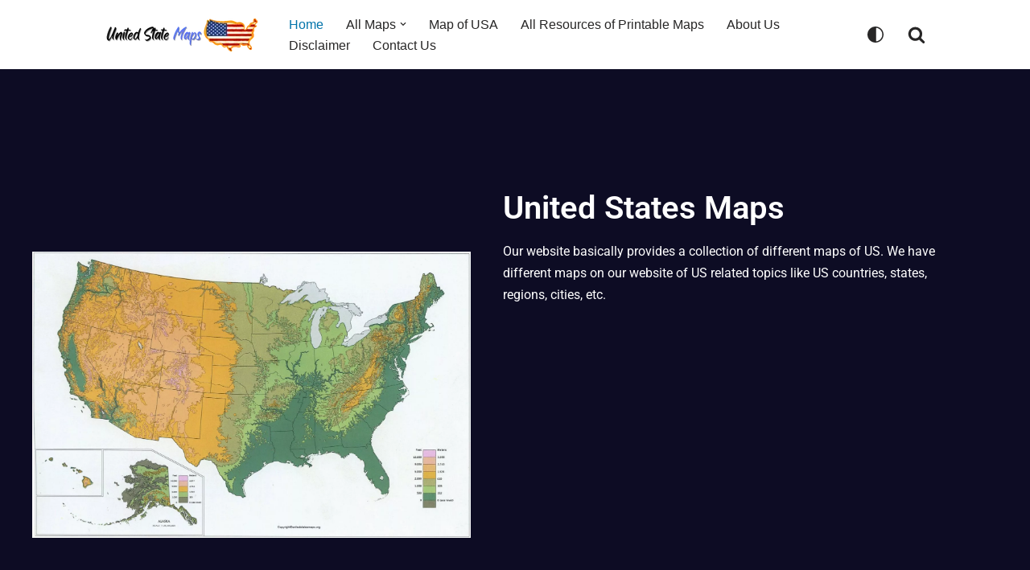

--- FILE ---
content_type: text/html; charset=UTF-8
request_url: https://unitedstatesmaps.org/
body_size: 33380
content:
<!DOCTYPE html><html dir="ltr" lang="en-US" prefix="og: https://ogp.me/ns#"><head><meta charset="UTF-8"/>
<script>var __ezHttpConsent={setByCat:function(src,tagType,attributes,category,force,customSetScriptFn=null){var setScript=function(){if(force||window.ezTcfConsent[category]){if(typeof customSetScriptFn==='function'){customSetScriptFn();}else{var scriptElement=document.createElement(tagType);scriptElement.src=src;attributes.forEach(function(attr){for(var key in attr){if(attr.hasOwnProperty(key)){scriptElement.setAttribute(key,attr[key]);}}});var firstScript=document.getElementsByTagName(tagType)[0];firstScript.parentNode.insertBefore(scriptElement,firstScript);}}};if(force||(window.ezTcfConsent&&window.ezTcfConsent.loaded)){setScript();}else if(typeof getEzConsentData==="function"){getEzConsentData().then(function(ezTcfConsent){if(ezTcfConsent&&ezTcfConsent.loaded){setScript();}else{console.error("cannot get ez consent data");force=true;setScript();}});}else{force=true;setScript();console.error("getEzConsentData is not a function");}},};</script>
<script>var ezTcfConsent=window.ezTcfConsent?window.ezTcfConsent:{loaded:false,store_info:false,develop_and_improve_services:false,measure_ad_performance:false,measure_content_performance:false,select_basic_ads:false,create_ad_profile:false,select_personalized_ads:false,create_content_profile:false,select_personalized_content:false,understand_audiences:false,use_limited_data_to_select_content:false,};function getEzConsentData(){return new Promise(function(resolve){document.addEventListener("ezConsentEvent",function(event){var ezTcfConsent=event.detail.ezTcfConsent;resolve(ezTcfConsent);});});}</script>
<script>if(typeof _setEzCookies!=='function'){function _setEzCookies(ezConsentData){var cookies=window.ezCookieQueue;for(var i=0;i<cookies.length;i++){var cookie=cookies[i];if(ezConsentData&&ezConsentData.loaded&&ezConsentData[cookie.tcfCategory]){document.cookie=cookie.name+"="+cookie.value;}}}}
window.ezCookieQueue=window.ezCookieQueue||[];if(typeof addEzCookies!=='function'){function addEzCookies(arr){window.ezCookieQueue=[...window.ezCookieQueue,...arr];}}
addEzCookies([{name:"ezoab_407915",value:"mod1; Path=/; Domain=unitedstatesmaps.org; Max-Age=7200",tcfCategory:"store_info",isEzoic:"true",},{name:"ezosuibasgeneris-1",value:"70106dbf-7961-4e40-6afe-1f536471a16d; Path=/; Domain=unitedstatesmaps.org; Expires=Fri, 22 Jan 2027 01:41:30 UTC; Secure; SameSite=None",tcfCategory:"understand_audiences",isEzoic:"true",}]);if(window.ezTcfConsent&&window.ezTcfConsent.loaded){_setEzCookies(window.ezTcfConsent);}else if(typeof getEzConsentData==="function"){getEzConsentData().then(function(ezTcfConsent){if(ezTcfConsent&&ezTcfConsent.loaded){_setEzCookies(window.ezTcfConsent);}else{console.error("cannot get ez consent data");_setEzCookies(window.ezTcfConsent);}});}else{console.error("getEzConsentData is not a function");_setEzCookies(window.ezTcfConsent);}</script><script type="text/javascript" data-ezscrex='false' data-cfasync='false'>window._ezaq = Object.assign({"edge_cache_status":11,"edge_response_time":324,"url":"https://unitedstatesmaps.org/"}, typeof window._ezaq !== "undefined" ? window._ezaq : {});</script><script type="text/javascript" data-ezscrex='false' data-cfasync='false'>window._ezaq = Object.assign({"ab_test_id":"mod1"}, typeof window._ezaq !== "undefined" ? window._ezaq : {});window.__ez=window.__ez||{};window.__ez.tf={};</script><script type="text/javascript" data-ezscrex='false' data-cfasync='false'>window.ezDisableAds = true;</script>
<script data-ezscrex='false' data-cfasync='false' data-pagespeed-no-defer>var __ez=__ez||{};__ez.stms=Date.now();__ez.evt={};__ez.script={};__ez.ck=__ez.ck||{};__ez.template={};__ez.template.isOrig=true;window.__ezScriptHost="//www.ezojs.com";__ez.queue=__ez.queue||function(){var e=0,i=0,t=[],n=!1,o=[],r=[],s=!0,a=function(e,i,n,o,r,s,a){var l=arguments.length>7&&void 0!==arguments[7]?arguments[7]:window,d=this;this.name=e,this.funcName=i,this.parameters=null===n?null:w(n)?n:[n],this.isBlock=o,this.blockedBy=r,this.deleteWhenComplete=s,this.isError=!1,this.isComplete=!1,this.isInitialized=!1,this.proceedIfError=a,this.fWindow=l,this.isTimeDelay=!1,this.process=function(){f("... func = "+e),d.isInitialized=!0,d.isComplete=!0,f("... func.apply: "+e);var i=d.funcName.split("."),n=null,o=this.fWindow||window;i.length>3||(n=3===i.length?o[i[0]][i[1]][i[2]]:2===i.length?o[i[0]][i[1]]:o[d.funcName]),null!=n&&n.apply(null,this.parameters),!0===d.deleteWhenComplete&&delete t[e],!0===d.isBlock&&(f("----- F'D: "+d.name),m())}},l=function(e,i,t,n,o,r,s){var a=arguments.length>7&&void 0!==arguments[7]?arguments[7]:window,l=this;this.name=e,this.path=i,this.async=o,this.defer=r,this.isBlock=t,this.blockedBy=n,this.isInitialized=!1,this.isError=!1,this.isComplete=!1,this.proceedIfError=s,this.fWindow=a,this.isTimeDelay=!1,this.isPath=function(e){return"/"===e[0]&&"/"!==e[1]},this.getSrc=function(e){return void 0!==window.__ezScriptHost&&this.isPath(e)&&"banger.js"!==this.name?window.__ezScriptHost+e:e},this.process=function(){l.isInitialized=!0,f("... file = "+e);var i=this.fWindow?this.fWindow.document:document,t=i.createElement("script");t.src=this.getSrc(this.path),!0===o?t.async=!0:!0===r&&(t.defer=!0),t.onerror=function(){var e={url:window.location.href,name:l.name,path:l.path,user_agent:window.navigator.userAgent};"undefined"!=typeof _ezaq&&(e.pageview_id=_ezaq.page_view_id);var i=encodeURIComponent(JSON.stringify(e)),t=new XMLHttpRequest;t.open("GET","//g.ezoic.net/ezqlog?d="+i,!0),t.send(),f("----- ERR'D: "+l.name),l.isError=!0,!0===l.isBlock&&m()},t.onreadystatechange=t.onload=function(){var e=t.readyState;f("----- F'D: "+l.name),e&&!/loaded|complete/.test(e)||(l.isComplete=!0,!0===l.isBlock&&m())},i.getElementsByTagName("head")[0].appendChild(t)}},d=function(e,i){this.name=e,this.path="",this.async=!1,this.defer=!1,this.isBlock=!1,this.blockedBy=[],this.isInitialized=!0,this.isError=!1,this.isComplete=i,this.proceedIfError=!1,this.isTimeDelay=!1,this.process=function(){}};function c(e,i,n,s,a,d,c,u,f){var m=new l(e,i,n,s,a,d,c,f);!0===u?o[e]=m:r[e]=m,t[e]=m,h(m)}function h(e){!0!==u(e)&&0!=s&&e.process()}function u(e){if(!0===e.isTimeDelay&&!1===n)return f(e.name+" blocked = TIME DELAY!"),!0;if(w(e.blockedBy))for(var i=0;i<e.blockedBy.length;i++){var o=e.blockedBy[i];if(!1===t.hasOwnProperty(o))return f(e.name+" blocked = "+o),!0;if(!0===e.proceedIfError&&!0===t[o].isError)return!1;if(!1===t[o].isComplete)return f(e.name+" blocked = "+o),!0}return!1}function f(e){var i=window.location.href,t=new RegExp("[?&]ezq=([^&#]*)","i").exec(i);"1"===(t?t[1]:null)&&console.debug(e)}function m(){++e>200||(f("let's go"),p(o),p(r))}function p(e){for(var i in e)if(!1!==e.hasOwnProperty(i)){var t=e[i];!0===t.isComplete||u(t)||!0===t.isInitialized||!0===t.isError?!0===t.isError?f(t.name+": error"):!0===t.isComplete?f(t.name+": complete already"):!0===t.isInitialized&&f(t.name+": initialized already"):t.process()}}function w(e){return"[object Array]"==Object.prototype.toString.call(e)}return window.addEventListener("load",(function(){setTimeout((function(){n=!0,f("TDELAY -----"),m()}),5e3)}),!1),{addFile:c,addFileOnce:function(e,i,n,o,r,s,a,l,d){t[e]||c(e,i,n,o,r,s,a,l,d)},addDelayFile:function(e,i){var n=new l(e,i,!1,[],!1,!1,!0);n.isTimeDelay=!0,f(e+" ...  FILE! TDELAY"),r[e]=n,t[e]=n,h(n)},addFunc:function(e,n,s,l,d,c,u,f,m,p){!0===c&&(e=e+"_"+i++);var w=new a(e,n,s,l,d,u,f,p);!0===m?o[e]=w:r[e]=w,t[e]=w,h(w)},addDelayFunc:function(e,i,n){var o=new a(e,i,n,!1,[],!0,!0);o.isTimeDelay=!0,f(e+" ...  FUNCTION! TDELAY"),r[e]=o,t[e]=o,h(o)},items:t,processAll:m,setallowLoad:function(e){s=e},markLoaded:function(e){if(e&&0!==e.length){if(e in t){var i=t[e];!0===i.isComplete?f(i.name+" "+e+": error loaded duplicate"):(i.isComplete=!0,i.isInitialized=!0)}else t[e]=new d(e,!0);f("markLoaded dummyfile: "+t[e].name)}},logWhatsBlocked:function(){for(var e in t)!1!==t.hasOwnProperty(e)&&u(t[e])}}}();__ez.evt.add=function(e,t,n){e.addEventListener?e.addEventListener(t,n,!1):e.attachEvent?e.attachEvent("on"+t,n):e["on"+t]=n()},__ez.evt.remove=function(e,t,n){e.removeEventListener?e.removeEventListener(t,n,!1):e.detachEvent?e.detachEvent("on"+t,n):delete e["on"+t]};__ez.script.add=function(e){var t=document.createElement("script");t.src=e,t.async=!0,t.type="text/javascript",document.getElementsByTagName("head")[0].appendChild(t)};__ez.dot=__ez.dot||{};__ez.queue.addFileOnce('/detroitchicago/boise.js', '/detroitchicago/boise.js?gcb=195-0&cb=5', true, [], true, false, true, false);__ez.queue.addFileOnce('/parsonsmaize/abilene.js', '/parsonsmaize/abilene.js?gcb=195-0&cb=e80eca0cdb', true, [], true, false, true, false);__ez.queue.addFileOnce('/parsonsmaize/mulvane.js', '/parsonsmaize/mulvane.js?gcb=195-0&cb=e75e48eec0', true, ['/parsonsmaize/abilene.js'], true, false, true, false);__ez.queue.addFileOnce('/detroitchicago/birmingham.js', '/detroitchicago/birmingham.js?gcb=195-0&cb=539c47377c', true, ['/parsonsmaize/abilene.js'], true, false, true, false);</script>
<script data-ezscrex="false" type="text/javascript" data-cfasync="false">window._ezaq = Object.assign({"ad_cache_level":0,"adpicker_placement_cnt":0,"ai_placeholder_cache_level":0,"ai_placeholder_placement_cnt":-1,"domain":"unitedstatesmaps.org","domain_id":407915,"ezcache_level":0,"ezcache_skip_code":14,"has_bad_image":0,"has_bad_words":0,"is_sitespeed":0,"lt_cache_level":0,"publish_date":"2022-10-14","response_size":212446,"response_size_orig":206641,"response_time_orig":366,"template_id":5,"url":"https://unitedstatesmaps.org/","word_count":0,"worst_bad_word_level":0}, typeof window._ezaq !== "undefined" ? window._ezaq : {});__ez.queue.markLoaded('ezaqBaseReady');</script>
<script type='text/javascript' data-ezscrex='false' data-cfasync='false'>
window.ezAnalyticsStatic = true;

function analyticsAddScript(script) {
	var ezDynamic = document.createElement('script');
	ezDynamic.type = 'text/javascript';
	ezDynamic.innerHTML = script;
	document.head.appendChild(ezDynamic);
}
function getCookiesWithPrefix() {
    var allCookies = document.cookie.split(';');
    var cookiesWithPrefix = {};

    for (var i = 0; i < allCookies.length; i++) {
        var cookie = allCookies[i].trim();

        for (var j = 0; j < arguments.length; j++) {
            var prefix = arguments[j];
            if (cookie.indexOf(prefix) === 0) {
                var cookieParts = cookie.split('=');
                var cookieName = cookieParts[0];
                var cookieValue = cookieParts.slice(1).join('=');
                cookiesWithPrefix[cookieName] = decodeURIComponent(cookieValue);
                break; // Once matched, no need to check other prefixes
            }
        }
    }

    return cookiesWithPrefix;
}
function productAnalytics() {
	var d = {"pr":[6],"omd5":"e68116d44253f4593bab1727a9f6e605","nar":"risk score"};
	d.u = _ezaq.url;
	d.p = _ezaq.page_view_id;
	d.v = _ezaq.visit_uuid;
	d.ab = _ezaq.ab_test_id;
	d.e = JSON.stringify(_ezaq);
	d.ref = document.referrer;
	d.c = getCookiesWithPrefix('active_template', 'ez', 'lp_');
	if(typeof ez_utmParams !== 'undefined') {
		d.utm = ez_utmParams;
	}

	var dataText = JSON.stringify(d);
	var xhr = new XMLHttpRequest();
	xhr.open('POST','/ezais/analytics?cb=1', true);
	xhr.onload = function () {
		if (xhr.status!=200) {
            return;
		}

        if(document.readyState !== 'loading') {
            analyticsAddScript(xhr.response);
            return;
        }

        var eventFunc = function() {
            if(document.readyState === 'loading') {
                return;
            }
            document.removeEventListener('readystatechange', eventFunc, false);
            analyticsAddScript(xhr.response);
        };

        document.addEventListener('readystatechange', eventFunc, false);
	};
	xhr.setRequestHeader('Content-Type','text/plain');
	xhr.send(dataText);
}
__ez.queue.addFunc("productAnalytics", "productAnalytics", null, true, ['ezaqBaseReady'], false, false, false, true);
</script><base href="https://unitedstatesmaps.org/"/><script>if(navigator.userAgent.match(/MSIE|Internet Explorer/i)||navigator.userAgent.match(/Trident\/7\..*?rv:11/i)){var href=document.location.href;if(!href.match(/[?&]nowprocket/)){if(href.indexOf("?")==-1){if(href.indexOf("#")==-1){document.location.href=href+"?nowprocket=1"}else{document.location.href=href.replace("#","?nowprocket=1#")}}else{if(href.indexOf("#")==-1){document.location.href=href+"&nowprocket=1"}else{document.location.href=href.replace("#","&nowprocket=1#")}}}}</script><script>(()=>{class RocketLazyLoadScripts{constructor(){this.v="1.2.6",this.triggerEvents=["keydown","mousedown","mousemove","touchmove","touchstart","touchend","wheel"],this.userEventHandler=this.t.bind(this),this.touchStartHandler=this.i.bind(this),this.touchMoveHandler=this.o.bind(this),this.touchEndHandler=this.h.bind(this),this.clickHandler=this.u.bind(this),this.interceptedClicks=[],this.interceptedClickListeners=[],this.l(this),window.addEventListener("pageshow",(t=>{this.persisted=t.persisted,this.everythingLoaded&&this.m()})),this.CSPIssue=sessionStorage.getItem("rocketCSPIssue"),document.addEventListener("securitypolicyviolation",(t=>{this.CSPIssue||"script-src-elem"!==t.violatedDirective||"data"!==t.blockedURI||(this.CSPIssue=!0,sessionStorage.setItem("rocketCSPIssue",!0))})),document.addEventListener("DOMContentLoaded",(()=>{this.k()})),this.delayedScripts={normal:[],async:[],defer:[]},this.trash=[],this.allJQueries=[]}p(t){document.hidden?t.t():(this.triggerEvents.forEach((e=>window.addEventListener(e,t.userEventHandler,{passive:!0}))),window.addEventListener("touchstart",t.touchStartHandler,{passive:!0}),window.addEventListener("mousedown",t.touchStartHandler),document.addEventListener("visibilitychange",t.userEventHandler))}_(){this.triggerEvents.forEach((t=>window.removeEventListener(t,this.userEventHandler,{passive:!0}))),document.removeEventListener("visibilitychange",this.userEventHandler)}i(t){"HTML"!==t.target.tagName&&(window.addEventListener("touchend",this.touchEndHandler),window.addEventListener("mouseup",this.touchEndHandler),window.addEventListener("touchmove",this.touchMoveHandler,{passive:!0}),window.addEventListener("mousemove",this.touchMoveHandler),t.target.addEventListener("click",this.clickHandler),this.L(t.target,!0),this.S(t.target,"onclick","rocket-onclick"),this.C())}o(t){window.removeEventListener("touchend",this.touchEndHandler),window.removeEventListener("mouseup",this.touchEndHandler),window.removeEventListener("touchmove",this.touchMoveHandler,{passive:!0}),window.removeEventListener("mousemove",this.touchMoveHandler),t.target.removeEventListener("click",this.clickHandler),this.L(t.target,!1),this.S(t.target,"rocket-onclick","onclick"),this.M()}h(){window.removeEventListener("touchend",this.touchEndHandler),window.removeEventListener("mouseup",this.touchEndHandler),window.removeEventListener("touchmove",this.touchMoveHandler,{passive:!0}),window.removeEventListener("mousemove",this.touchMoveHandler)}u(t){t.target.removeEventListener("click",this.clickHandler),this.L(t.target,!1),this.S(t.target,"rocket-onclick","onclick"),this.interceptedClicks.push(t),t.preventDefault(),t.stopPropagation(),t.stopImmediatePropagation(),this.M()}O(){window.removeEventListener("touchstart",this.touchStartHandler,{passive:!0}),window.removeEventListener("mousedown",this.touchStartHandler),this.interceptedClicks.forEach((t=>{t.target.dispatchEvent(new MouseEvent("click",{view:t.view,bubbles:!0,cancelable:!0}))}))}l(t){EventTarget.prototype.addEventListenerWPRocketBase=EventTarget.prototype.addEventListener,EventTarget.prototype.addEventListener=function(e,i,o){"click"!==e||t.windowLoaded||i===t.clickHandler||t.interceptedClickListeners.push({target:this,func:i,options:o}),(this||window).addEventListenerWPRocketBase(e,i,o)}}L(t,e){this.interceptedClickListeners.forEach((i=>{i.target===t&&(e?t.removeEventListener("click",i.func,i.options):t.addEventListener("click",i.func,i.options))})),t.parentNode!==document.documentElement&&this.L(t.parentNode,e)}D(){return new Promise((t=>{this.P?this.M=t:t()}))}C(){this.P=!0}M(){this.P=!1}S(t,e,i){t.hasAttribute&&t.hasAttribute(e)&&(event.target.setAttribute(i,event.target.getAttribute(e)),event.target.removeAttribute(e))}t(){this._(this),"loading"===document.readyState?document.addEventListener("DOMContentLoaded",this.R.bind(this)):this.R()}k(){let t=[];document.querySelectorAll("script[type=rocketlazyloadscript][data-rocket-src]").forEach((e=>{let i=e.getAttribute("data-rocket-src");if(i&&!i.startsWith("data:")){0===i.indexOf("//")&&(i=location.protocol+i);try{const o=new URL(i).origin;o!==location.origin&&t.push({src:o,crossOrigin:e.crossOrigin||"module"===e.getAttribute("data-rocket-type")})}catch(t){}}})),t=[...new Map(t.map((t=>[JSON.stringify(t),t]))).values()],this.T(t,"preconnect")}async R(){this.lastBreath=Date.now(),this.j(this),this.F(this),this.I(),this.W(),this.q(),await this.A(this.delayedScripts.normal),await this.A(this.delayedScripts.defer),await this.A(this.delayedScripts.async);try{await this.U(),await this.H(this),await this.J()}catch(t){console.error(t)}window.dispatchEvent(new Event("rocket-allScriptsLoaded")),this.everythingLoaded=!0,this.D().then((()=>{this.O()})),this.N()}W(){document.querySelectorAll("script[type=rocketlazyloadscript]").forEach((t=>{t.hasAttribute("data-rocket-src")?t.hasAttribute("async")&&!1!==t.async?this.delayedScripts.async.push(t):t.hasAttribute("defer")&&!1!==t.defer||"module"===t.getAttribute("data-rocket-type")?this.delayedScripts.defer.push(t):this.delayedScripts.normal.push(t):this.delayedScripts.normal.push(t)}))}async B(t){if(await this.G(),!0!==t.noModule||!("noModule"in HTMLScriptElement.prototype))return new Promise((e=>{let i;function o(){(i||t).setAttribute("data-rocket-status","executed"),e()}try{if(navigator.userAgent.indexOf("Firefox/")>0||""===navigator.vendor||this.CSPIssue)i=document.createElement("script"),[...t.attributes].forEach((t=>{let e=t.nodeName;"type"!==e&&("data-rocket-type"===e&&(e="type"),"data-rocket-src"===e&&(e="src"),i.setAttribute(e,t.nodeValue))})),t.text&&(i.text=t.text),i.hasAttribute("src")?(i.addEventListener("load",o),i.addEventListener("error",(function(){i.setAttribute("data-rocket-status","failed-network"),e()})),setTimeout((()=>{i.isConnected||e()}),1)):(i.text=t.text,o()),t.parentNode.replaceChild(i,t);else{const i=t.getAttribute("data-rocket-type"),s=t.getAttribute("data-rocket-src");i?(t.type=i,t.removeAttribute("data-rocket-type")):t.removeAttribute("type"),t.addEventListener("load",o),t.addEventListener("error",(i=>{this.CSPIssue&&i.target.src.startsWith("data:")?(console.log("WPRocket: data-uri blocked by CSP -> fallback"),t.removeAttribute("src"),this.B(t).then(e)):(t.setAttribute("data-rocket-status","failed-network"),e())})),s?(t.removeAttribute("data-rocket-src"),t.src=s):t.src="data:text/javascript;base64,"+window.btoa(unescape(encodeURIComponent(t.text)))}}catch(i){t.setAttribute("data-rocket-status","failed-transform"),e()}}));t.setAttribute("data-rocket-status","skipped")}async A(t){const e=t.shift();return e&&e.isConnected?(await this.B(e),this.A(t)):Promise.resolve()}q(){this.T([...this.delayedScripts.normal,...this.delayedScripts.defer,...this.delayedScripts.async],"preload")}T(t,e){var i=document.createDocumentFragment();t.forEach((t=>{const o=t.getAttribute&&t.getAttribute("data-rocket-src")||t.src;if(o&&!o.startsWith("data:")){const s=document.createElement("link");s.href=o,s.rel=e,"preconnect"!==e&&(s.as="script"),t.getAttribute&&"module"===t.getAttribute("data-rocket-type")&&(s.crossOrigin=!0),t.crossOrigin&&(s.crossOrigin=t.crossOrigin),t.integrity&&(s.integrity=t.integrity),i.appendChild(s),this.trash.push(s)}})),document.head.appendChild(i)}j(t){let e={};function i(i,o){return e[o].eventsToRewrite.indexOf(i)>=0&&!t.everythingLoaded?"rocket-"+i:i}function o(t,o){!function(t){e[t]||(e[t]={originalFunctions:{add:t.addEventListener,remove:t.removeEventListener},eventsToRewrite:[]},t.addEventListener=function(){arguments[0]=i(arguments[0],t),e[t].originalFunctions.add.apply(t,arguments)},t.removeEventListener=function(){arguments[0]=i(arguments[0],t),e[t].originalFunctions.remove.apply(t,arguments)})}(t),e[t].eventsToRewrite.push(o)}function s(e,i){let o=e[i];e[i]=null,Object.defineProperty(e,i,{get:()=>o||function(){},set(s){t.everythingLoaded?o=s:e["rocket"+i]=o=s}})}o(document,"DOMContentLoaded"),o(window,"DOMContentLoaded"),o(window,"load"),o(window,"pageshow"),o(document,"readystatechange"),s(document,"onreadystatechange"),s(window,"onload"),s(window,"onpageshow");try{Object.defineProperty(document,"readyState",{get:()=>t.rocketReadyState,set(e){t.rocketReadyState=e},configurable:!0}),document.readyState="loading"}catch(t){console.log("WPRocket DJE readyState conflict, bypassing")}}F(t){let e;function i(e){return t.everythingLoaded?e:e.split(" ").map((t=>"load"===t||0===t.indexOf("load.")?"rocket-jquery-load":t)).join(" ")}function o(o){function s(t){const e=o.fn[t];o.fn[t]=o.fn.init.prototype[t]=function(){return this[0]===window&&("string"==typeof arguments[0]||arguments[0]instanceof String?arguments[0]=i(arguments[0]):"object"==typeof arguments[0]&&Object.keys(arguments[0]).forEach((t=>{const e=arguments[0][t];delete arguments[0][t],arguments[0][i(t)]=e}))),e.apply(this,arguments),this}}o&&o.fn&&!t.allJQueries.includes(o)&&(o.fn.ready=o.fn.init.prototype.ready=function(e){return t.domReadyFired?e.bind(document)(o):document.addEventListener("rocket-DOMContentLoaded",(()=>e.bind(document)(o))),o([])},s("on"),s("one"),t.allJQueries.push(o)),e=o}o(window.jQuery),Object.defineProperty(window,"jQuery",{get:()=>e,set(t){o(t)}})}async H(t){const e=document.querySelector("script[data-webpack]");e&&(await async function(){return new Promise((t=>{e.addEventListener("load",t),e.addEventListener("error",t)}))}(),await t.K(),await t.H(t))}async U(){this.domReadyFired=!0;try{document.readyState="interactive"}catch(t){}await this.G(),document.dispatchEvent(new Event("rocket-readystatechange")),await this.G(),document.rocketonreadystatechange&&document.rocketonreadystatechange(),await this.G(),document.dispatchEvent(new Event("rocket-DOMContentLoaded")),await this.G(),window.dispatchEvent(new Event("rocket-DOMContentLoaded"))}async J(){try{document.readyState="complete"}catch(t){}await this.G(),document.dispatchEvent(new Event("rocket-readystatechange")),await this.G(),document.rocketonreadystatechange&&document.rocketonreadystatechange(),await this.G(),window.dispatchEvent(new Event("rocket-load")),await this.G(),window.rocketonload&&window.rocketonload(),await this.G(),this.allJQueries.forEach((t=>t(window).trigger("rocket-jquery-load"))),await this.G();const t=new Event("rocket-pageshow");t.persisted=this.persisted,window.dispatchEvent(t),await this.G(),window.rocketonpageshow&&window.rocketonpageshow({persisted:this.persisted}),this.windowLoaded=!0}m(){document.onreadystatechange&&document.onreadystatechange(),window.onload&&window.onload(),window.onpageshow&&window.onpageshow({persisted:this.persisted})}I(){const t=new Map;document.write=document.writeln=function(e){const i=document.currentScript;i||console.error("WPRocket unable to document.write this: "+e);const o=document.createRange(),s=i.parentElement;let n=t.get(i);void 0===n&&(n=i.nextSibling,t.set(i,n));const c=document.createDocumentFragment();o.setStart(c,0),c.appendChild(o.createContextualFragment(e)),s.insertBefore(c,n)}}async G(){Date.now()-this.lastBreath>45&&(await this.K(),this.lastBreath=Date.now())}async K(){return document.hidden?new Promise((t=>setTimeout(t))):new Promise((t=>requestAnimationFrame(t)))}N(){this.trash.forEach((t=>t.remove()))}static run(){const t=new RocketLazyLoadScripts;t.p(t)}}RocketLazyLoadScripts.run()})();</script>
	
	
	<meta name="viewport" content="width=device-width, initial-scale=1, minimum-scale=1"/>
	<link rel="profile" href="http://gmpg.org/xfn/11"/>
		<title>United States Maps | US Map</title>

		<!-- All in One SEO 4.9.3 - aioseo.com -->
	<meta name="description" content="The site has US Maps Time Zone, States, Cities, Temperature Map, Roads, Interstate, Population, Political, Physical, and County in Blank, Printable, and Outline"/>
	<meta name="robots" content="max-image-preview:large"/>
	<meta name="google-site-verification" content="-LbUStx4qiKG1H6IFZJSFDsFCnmfALYIBwNfoSluTEY"/>
	<meta name="msvalidate.01" content="446AB642217AAF646008449B9301B3CD"/>
	<link rel="canonical" href="https://unitedstatesmaps.org/"/>
	<meta name="generator" content="All in One SEO (AIOSEO) 4.9.3"/>

		<!-- Google tag (gtag.js) -->
<script type="rocketlazyloadscript" async="" data-rocket-src="https://www.googletagmanager.com/gtag/js?id=G-D2P064DPFV"></script>
<script type="rocketlazyloadscript">
  window.dataLayer = window.dataLayer || [];
  function gtag(){dataLayer.push(arguments);}
  gtag('js', new Date());

  gtag('config', 'G-D2P064DPFV');
</script>
		<meta property="og:locale" content="en_US"/>
		<meta property="og:site_name" content="United States Maps - Map of US | United States Map"/>
		<meta property="og:type" content="article"/>
		<meta property="og:title" content="United States Maps | US Map"/>
		<meta property="og:description" content="The site has US Maps Time Zone, States, Cities, Temperature Map, Roads, Interstate, Population, Political, Physical, and County in Blank, Printable, and Outline"/>
		<meta property="og:url" content="https://unitedstatesmaps.org/"/>
		<meta property="og:image" content="https://unitedstatesmaps.org/wordpress/wp-content/uploads/2022/10/UNITED-STATE-MAPS.png"/>
		<meta property="og:image:secure_url" content="https://unitedstatesmaps.org/wordpress/wp-content/uploads/2022/10/UNITED-STATE-MAPS.png"/>
		<meta property="og:image:width" content="200"/>
		<meta property="og:image:height" content="50"/>
		<meta property="article:published_time" content="2022-10-14T11:23:21+00:00"/>
		<meta property="article:modified_time" content="2022-11-18T10:21:57+00:00"/>
		<meta name="twitter:card" content="summary"/>
		<meta name="twitter:title" content="United States Maps | US Map"/>
		<meta name="twitter:description" content="The site has US Maps Time Zone, States, Cities, Temperature Map, Roads, Interstate, Population, Political, Physical, and County in Blank, Printable, and Outline"/>
		<meta name="twitter:image" content="https://unitedstatesmaps.org/wordpress/wp-content/uploads/2022/10/UNITED-STATE-MAPS.png"/>
		<script type="application/ld+json" class="aioseo-schema">
			{"@context":"https:\/\/schema.org","@graph":[{"@type":"BreadcrumbList","@id":"https:\/\/unitedstatesmaps.org\/#breadcrumblist","itemListElement":[{"@type":"ListItem","@id":"https:\/\/unitedstatesmaps.org#listItem","position":1,"name":"Home"}]},{"@type":"Organization","@id":"https:\/\/unitedstatesmaps.org\/#organization","name":"United States Maps","description":"Map of US | United States Map","url":"https:\/\/unitedstatesmaps.org\/","logo":{"@type":"ImageObject","url":"https:\/\/unitedstatesmaps.org\/wordpress\/wp-content\/uploads\/2022\/10\/UNITED-STATE-MAPS.png","@id":"https:\/\/unitedstatesmaps.org\/#organizationLogo","width":200,"height":50,"caption":"UNITED STATE MAPS"},"image":{"@id":"https:\/\/unitedstatesmaps.org\/#organizationLogo"}},{"@type":"WebPage","@id":"https:\/\/unitedstatesmaps.org\/#webpage","url":"https:\/\/unitedstatesmaps.org\/","name":"United States Maps | US Map","description":"The site has US Maps Time Zone, States, Cities, Temperature Map, Roads, Interstate, Population, Political, Physical, and County in Blank, Printable, and Outline","inLanguage":"en-US","isPartOf":{"@id":"https:\/\/unitedstatesmaps.org\/#website"},"breadcrumb":{"@id":"https:\/\/unitedstatesmaps.org\/#breadcrumblist"},"datePublished":"2022-10-14T11:23:21+00:00","dateModified":"2022-11-18T10:21:57+00:00"},{"@type":"WebSite","@id":"https:\/\/unitedstatesmaps.org\/#website","url":"https:\/\/unitedstatesmaps.org\/","name":"United States Maps","alternateName":"United States Maps","description":"Map of US | United States Map","inLanguage":"en-US","publisher":{"@id":"https:\/\/unitedstatesmaps.org\/#organization"}}]}
		</script>
		<!-- All in One SEO -->


<link rel="alternate" type="application/rss+xml" title="United States Maps » Feed" href="https://unitedstatesmaps.org/feed/"/>
<link rel="alternate" type="application/rss+xml" title="United States Maps » Comments Feed" href="https://unitedstatesmaps.org/comments/feed/"/>
<link rel="alternate" title="oEmbed (JSON)" type="application/json+oembed" href="https://unitedstatesmaps.org/wp-json/oembed/1.0/embed?url=https%3A%2F%2Funitedstatesmaps.org%2F"/>
<link rel="alternate" title="oEmbed (XML)" type="text/xml+oembed" href="https://unitedstatesmaps.org/wp-json/oembed/1.0/embed?url=https%3A%2F%2Funitedstatesmaps.org%2F&amp;format=xml"/>
		<!-- This site uses the Google Analytics by MonsterInsights plugin v9.11.1 - Using Analytics tracking - https://www.monsterinsights.com/ -->
							<script type="rocketlazyloadscript" data-rocket-src="//www.googletagmanager.com/gtag/js?id=G-T6BZYW6HLD" data-cfasync="false" data-wpfc-render="false" async=""></script>
			<script type="rocketlazyloadscript" data-cfasync="false" data-wpfc-render="false">
				var mi_version = '9.11.1';
				var mi_track_user = true;
				var mi_no_track_reason = '';
								var MonsterInsightsDefaultLocations = {"page_location":"https:\/\/unitedstatesmaps.org\/","page_referrer":"https:\/\/unitedstatesmaps.org"};
								if ( typeof MonsterInsightsPrivacyGuardFilter === 'function' ) {
					var MonsterInsightsLocations = (typeof MonsterInsightsExcludeQuery === 'object') ? MonsterInsightsPrivacyGuardFilter( MonsterInsightsExcludeQuery ) : MonsterInsightsPrivacyGuardFilter( MonsterInsightsDefaultLocations );
				} else {
					var MonsterInsightsLocations = (typeof MonsterInsightsExcludeQuery === 'object') ? MonsterInsightsExcludeQuery : MonsterInsightsDefaultLocations;
				}

								var disableStrs = [
										'ga-disable-G-T6BZYW6HLD',
									];

				/* Function to detect opted out users */
				function __gtagTrackerIsOptedOut() {
					for (var index = 0; index < disableStrs.length; index++) {
						if (document.cookie.indexOf(disableStrs[index] + '=true') > -1) {
							return true;
						}
					}

					return false;
				}

				/* Disable tracking if the opt-out cookie exists. */
				if (__gtagTrackerIsOptedOut()) {
					for (var index = 0; index < disableStrs.length; index++) {
						window[disableStrs[index]] = true;
					}
				}

				/* Opt-out function */
				function __gtagTrackerOptout() {
					for (var index = 0; index < disableStrs.length; index++) {
						document.cookie = disableStrs[index] + '=true; expires=Thu, 31 Dec 2099 23:59:59 UTC; path=/';
						window[disableStrs[index]] = true;
					}
				}

				if ('undefined' === typeof gaOptout) {
					function gaOptout() {
						__gtagTrackerOptout();
					}
				}
								window.dataLayer = window.dataLayer || [];

				window.MonsterInsightsDualTracker = {
					helpers: {},
					trackers: {},
				};
				if (mi_track_user) {
					function __gtagDataLayer() {
						dataLayer.push(arguments);
					}

					function __gtagTracker(type, name, parameters) {
						if (!parameters) {
							parameters = {};
						}

						if (parameters.send_to) {
							__gtagDataLayer.apply(null, arguments);
							return;
						}

						if (type === 'event') {
														parameters.send_to = monsterinsights_frontend.v4_id;
							var hookName = name;
							if (typeof parameters['event_category'] !== 'undefined') {
								hookName = parameters['event_category'] + ':' + name;
							}

							if (typeof MonsterInsightsDualTracker.trackers[hookName] !== 'undefined') {
								MonsterInsightsDualTracker.trackers[hookName](parameters);
							} else {
								__gtagDataLayer('event', name, parameters);
							}
							
						} else {
							__gtagDataLayer.apply(null, arguments);
						}
					}

					__gtagTracker('js', new Date());
					__gtagTracker('set', {
						'developer_id.dZGIzZG': true,
											});
					if ( MonsterInsightsLocations.page_location ) {
						__gtagTracker('set', MonsterInsightsLocations);
					}
										__gtagTracker('config', 'G-T6BZYW6HLD', {"forceSSL":"true","link_attribution":"true"} );
										window.gtag = __gtagTracker;										(function () {
						/* https://developers.google.com/analytics/devguides/collection/analyticsjs/ */
						/* ga and __gaTracker compatibility shim. */
						var noopfn = function () {
							return null;
						};
						var newtracker = function () {
							return new Tracker();
						};
						var Tracker = function () {
							return null;
						};
						var p = Tracker.prototype;
						p.get = noopfn;
						p.set = noopfn;
						p.send = function () {
							var args = Array.prototype.slice.call(arguments);
							args.unshift('send');
							__gaTracker.apply(null, args);
						};
						var __gaTracker = function () {
							var len = arguments.length;
							if (len === 0) {
								return;
							}
							var f = arguments[len - 1];
							if (typeof f !== 'object' || f === null || typeof f.hitCallback !== 'function') {
								if ('send' === arguments[0]) {
									var hitConverted, hitObject = false, action;
									if ('event' === arguments[1]) {
										if ('undefined' !== typeof arguments[3]) {
											hitObject = {
												'eventAction': arguments[3],
												'eventCategory': arguments[2],
												'eventLabel': arguments[4],
												'value': arguments[5] ? arguments[5] : 1,
											}
										}
									}
									if ('pageview' === arguments[1]) {
										if ('undefined' !== typeof arguments[2]) {
											hitObject = {
												'eventAction': 'page_view',
												'page_path': arguments[2],
											}
										}
									}
									if (typeof arguments[2] === 'object') {
										hitObject = arguments[2];
									}
									if (typeof arguments[5] === 'object') {
										Object.assign(hitObject, arguments[5]);
									}
									if ('undefined' !== typeof arguments[1].hitType) {
										hitObject = arguments[1];
										if ('pageview' === hitObject.hitType) {
											hitObject.eventAction = 'page_view';
										}
									}
									if (hitObject) {
										action = 'timing' === arguments[1].hitType ? 'timing_complete' : hitObject.eventAction;
										hitConverted = mapArgs(hitObject);
										__gtagTracker('event', action, hitConverted);
									}
								}
								return;
							}

							function mapArgs(args) {
								var arg, hit = {};
								var gaMap = {
									'eventCategory': 'event_category',
									'eventAction': 'event_action',
									'eventLabel': 'event_label',
									'eventValue': 'event_value',
									'nonInteraction': 'non_interaction',
									'timingCategory': 'event_category',
									'timingVar': 'name',
									'timingValue': 'value',
									'timingLabel': 'event_label',
									'page': 'page_path',
									'location': 'page_location',
									'title': 'page_title',
									'referrer' : 'page_referrer',
								};
								for (arg in args) {
																		if (!(!args.hasOwnProperty(arg) || !gaMap.hasOwnProperty(arg))) {
										hit[gaMap[arg]] = args[arg];
									} else {
										hit[arg] = args[arg];
									}
								}
								return hit;
							}

							try {
								f.hitCallback();
							} catch (ex) {
							}
						};
						__gaTracker.create = newtracker;
						__gaTracker.getByName = newtracker;
						__gaTracker.getAll = function () {
							return [];
						};
						__gaTracker.remove = noopfn;
						__gaTracker.loaded = true;
						window['__gaTracker'] = __gaTracker;
					})();
									} else {
										console.log("");
					(function () {
						function __gtagTracker() {
							return null;
						}

						window['__gtagTracker'] = __gtagTracker;
						window['gtag'] = __gtagTracker;
					})();
									}
			</script>
							<!-- / Google Analytics by MonsterInsights -->
		<style id="wp-img-auto-sizes-contain-inline-css">
img:is([sizes=auto i],[sizes^="auto," i]){contain-intrinsic-size:3000px 1500px}
/*# sourceURL=wp-img-auto-sizes-contain-inline-css */
</style>
<style id="wp-emoji-styles-inline-css">

	img.wp-smiley, img.emoji {
		display: inline !important;
		border: none !important;
		box-shadow: none !important;
		height: 1em !important;
		width: 1em !important;
		margin: 0 0.07em !important;
		vertical-align: -0.1em !important;
		background: none !important;
		padding: 0 !important;
	}
/*# sourceURL=wp-emoji-styles-inline-css */
</style>
<style id="classic-theme-styles-inline-css">
/*! This file is auto-generated */
.wp-block-button__link{color:#fff;background-color:#32373c;border-radius:9999px;box-shadow:none;text-decoration:none;padding:calc(.667em + 2px) calc(1.333em + 2px);font-size:1.125em}.wp-block-file__button{background:#32373c;color:#fff;text-decoration:none}
/*# sourceURL=/wp-includes/css/classic-themes.min.css */
</style>
<link data-minify="1" rel="stylesheet" id="aioseo/css/src/vue/standalone/blocks/table-of-contents/global.scss-css" href="https://unitedstatesmaps.org/wordpress/wp-content/cache/min/1/wordpress/wp-content/plugins/all-in-one-seo-pack/dist/Lite/assets/css/table-of-contents/global.e90f6d47.css?ver=1768934793" media="all"/>
<link rel="stylesheet" id="quads-style-css-css" href="https://unitedstatesmaps.org/wordpress/wp-content/plugins/quick-adsense-reloaded/includes/gutenberg/dist/blocks.style.build.css?ver=2.0.98.1" media="all"/>
<style id="global-styles-inline-css">
:root{--wp--preset--aspect-ratio--square: 1;--wp--preset--aspect-ratio--4-3: 4/3;--wp--preset--aspect-ratio--3-4: 3/4;--wp--preset--aspect-ratio--3-2: 3/2;--wp--preset--aspect-ratio--2-3: 2/3;--wp--preset--aspect-ratio--16-9: 16/9;--wp--preset--aspect-ratio--9-16: 9/16;--wp--preset--color--black: #000000;--wp--preset--color--cyan-bluish-gray: #abb8c3;--wp--preset--color--white: #ffffff;--wp--preset--color--pale-pink: #f78da7;--wp--preset--color--vivid-red: #cf2e2e;--wp--preset--color--luminous-vivid-orange: #ff6900;--wp--preset--color--luminous-vivid-amber: #fcb900;--wp--preset--color--light-green-cyan: #7bdcb5;--wp--preset--color--vivid-green-cyan: #00d084;--wp--preset--color--pale-cyan-blue: #8ed1fc;--wp--preset--color--vivid-cyan-blue: #0693e3;--wp--preset--color--vivid-purple: #9b51e0;--wp--preset--color--neve-link-color: var(--nv-primary-accent);--wp--preset--color--neve-link-hover-color: var(--nv-secondary-accent);--wp--preset--color--nv-site-bg: var(--nv-site-bg);--wp--preset--color--nv-light-bg: var(--nv-light-bg);--wp--preset--color--nv-dark-bg: var(--nv-dark-bg);--wp--preset--color--neve-text-color: var(--nv-text-color);--wp--preset--color--nv-text-dark-bg: var(--nv-text-dark-bg);--wp--preset--color--nv-c-1: var(--nv-c-1);--wp--preset--color--nv-c-2: var(--nv-c-2);--wp--preset--gradient--vivid-cyan-blue-to-vivid-purple: linear-gradient(135deg,rgb(6,147,227) 0%,rgb(155,81,224) 100%);--wp--preset--gradient--light-green-cyan-to-vivid-green-cyan: linear-gradient(135deg,rgb(122,220,180) 0%,rgb(0,208,130) 100%);--wp--preset--gradient--luminous-vivid-amber-to-luminous-vivid-orange: linear-gradient(135deg,rgb(252,185,0) 0%,rgb(255,105,0) 100%);--wp--preset--gradient--luminous-vivid-orange-to-vivid-red: linear-gradient(135deg,rgb(255,105,0) 0%,rgb(207,46,46) 100%);--wp--preset--gradient--very-light-gray-to-cyan-bluish-gray: linear-gradient(135deg,rgb(238,238,238) 0%,rgb(169,184,195) 100%);--wp--preset--gradient--cool-to-warm-spectrum: linear-gradient(135deg,rgb(74,234,220) 0%,rgb(151,120,209) 20%,rgb(207,42,186) 40%,rgb(238,44,130) 60%,rgb(251,105,98) 80%,rgb(254,248,76) 100%);--wp--preset--gradient--blush-light-purple: linear-gradient(135deg,rgb(255,206,236) 0%,rgb(152,150,240) 100%);--wp--preset--gradient--blush-bordeaux: linear-gradient(135deg,rgb(254,205,165) 0%,rgb(254,45,45) 50%,rgb(107,0,62) 100%);--wp--preset--gradient--luminous-dusk: linear-gradient(135deg,rgb(255,203,112) 0%,rgb(199,81,192) 50%,rgb(65,88,208) 100%);--wp--preset--gradient--pale-ocean: linear-gradient(135deg,rgb(255,245,203) 0%,rgb(182,227,212) 50%,rgb(51,167,181) 100%);--wp--preset--gradient--electric-grass: linear-gradient(135deg,rgb(202,248,128) 0%,rgb(113,206,126) 100%);--wp--preset--gradient--midnight: linear-gradient(135deg,rgb(2,3,129) 0%,rgb(40,116,252) 100%);--wp--preset--font-size--small: 13px;--wp--preset--font-size--medium: 20px;--wp--preset--font-size--large: 36px;--wp--preset--font-size--x-large: 42px;--wp--preset--spacing--20: 0.44rem;--wp--preset--spacing--30: 0.67rem;--wp--preset--spacing--40: 1rem;--wp--preset--spacing--50: 1.5rem;--wp--preset--spacing--60: 2.25rem;--wp--preset--spacing--70: 3.38rem;--wp--preset--spacing--80: 5.06rem;--wp--preset--shadow--natural: 6px 6px 9px rgba(0, 0, 0, 0.2);--wp--preset--shadow--deep: 12px 12px 50px rgba(0, 0, 0, 0.4);--wp--preset--shadow--sharp: 6px 6px 0px rgba(0, 0, 0, 0.2);--wp--preset--shadow--outlined: 6px 6px 0px -3px rgb(255, 255, 255), 6px 6px rgb(0, 0, 0);--wp--preset--shadow--crisp: 6px 6px 0px rgb(0, 0, 0);}:where(.is-layout-flex){gap: 0.5em;}:where(.is-layout-grid){gap: 0.5em;}body .is-layout-flex{display: flex;}.is-layout-flex{flex-wrap: wrap;align-items: center;}.is-layout-flex > :is(*, div){margin: 0;}body .is-layout-grid{display: grid;}.is-layout-grid > :is(*, div){margin: 0;}:where(.wp-block-columns.is-layout-flex){gap: 2em;}:where(.wp-block-columns.is-layout-grid){gap: 2em;}:where(.wp-block-post-template.is-layout-flex){gap: 1.25em;}:where(.wp-block-post-template.is-layout-grid){gap: 1.25em;}.has-black-color{color: var(--wp--preset--color--black) !important;}.has-cyan-bluish-gray-color{color: var(--wp--preset--color--cyan-bluish-gray) !important;}.has-white-color{color: var(--wp--preset--color--white) !important;}.has-pale-pink-color{color: var(--wp--preset--color--pale-pink) !important;}.has-vivid-red-color{color: var(--wp--preset--color--vivid-red) !important;}.has-luminous-vivid-orange-color{color: var(--wp--preset--color--luminous-vivid-orange) !important;}.has-luminous-vivid-amber-color{color: var(--wp--preset--color--luminous-vivid-amber) !important;}.has-light-green-cyan-color{color: var(--wp--preset--color--light-green-cyan) !important;}.has-vivid-green-cyan-color{color: var(--wp--preset--color--vivid-green-cyan) !important;}.has-pale-cyan-blue-color{color: var(--wp--preset--color--pale-cyan-blue) !important;}.has-vivid-cyan-blue-color{color: var(--wp--preset--color--vivid-cyan-blue) !important;}.has-vivid-purple-color{color: var(--wp--preset--color--vivid-purple) !important;}.has-neve-link-color-color{color: var(--wp--preset--color--neve-link-color) !important;}.has-neve-link-hover-color-color{color: var(--wp--preset--color--neve-link-hover-color) !important;}.has-nv-site-bg-color{color: var(--wp--preset--color--nv-site-bg) !important;}.has-nv-light-bg-color{color: var(--wp--preset--color--nv-light-bg) !important;}.has-nv-dark-bg-color{color: var(--wp--preset--color--nv-dark-bg) !important;}.has-neve-text-color-color{color: var(--wp--preset--color--neve-text-color) !important;}.has-nv-text-dark-bg-color{color: var(--wp--preset--color--nv-text-dark-bg) !important;}.has-nv-c-1-color{color: var(--wp--preset--color--nv-c-1) !important;}.has-nv-c-2-color{color: var(--wp--preset--color--nv-c-2) !important;}.has-black-background-color{background-color: var(--wp--preset--color--black) !important;}.has-cyan-bluish-gray-background-color{background-color: var(--wp--preset--color--cyan-bluish-gray) !important;}.has-white-background-color{background-color: var(--wp--preset--color--white) !important;}.has-pale-pink-background-color{background-color: var(--wp--preset--color--pale-pink) !important;}.has-vivid-red-background-color{background-color: var(--wp--preset--color--vivid-red) !important;}.has-luminous-vivid-orange-background-color{background-color: var(--wp--preset--color--luminous-vivid-orange) !important;}.has-luminous-vivid-amber-background-color{background-color: var(--wp--preset--color--luminous-vivid-amber) !important;}.has-light-green-cyan-background-color{background-color: var(--wp--preset--color--light-green-cyan) !important;}.has-vivid-green-cyan-background-color{background-color: var(--wp--preset--color--vivid-green-cyan) !important;}.has-pale-cyan-blue-background-color{background-color: var(--wp--preset--color--pale-cyan-blue) !important;}.has-vivid-cyan-blue-background-color{background-color: var(--wp--preset--color--vivid-cyan-blue) !important;}.has-vivid-purple-background-color{background-color: var(--wp--preset--color--vivid-purple) !important;}.has-neve-link-color-background-color{background-color: var(--wp--preset--color--neve-link-color) !important;}.has-neve-link-hover-color-background-color{background-color: var(--wp--preset--color--neve-link-hover-color) !important;}.has-nv-site-bg-background-color{background-color: var(--wp--preset--color--nv-site-bg) !important;}.has-nv-light-bg-background-color{background-color: var(--wp--preset--color--nv-light-bg) !important;}.has-nv-dark-bg-background-color{background-color: var(--wp--preset--color--nv-dark-bg) !important;}.has-neve-text-color-background-color{background-color: var(--wp--preset--color--neve-text-color) !important;}.has-nv-text-dark-bg-background-color{background-color: var(--wp--preset--color--nv-text-dark-bg) !important;}.has-nv-c-1-background-color{background-color: var(--wp--preset--color--nv-c-1) !important;}.has-nv-c-2-background-color{background-color: var(--wp--preset--color--nv-c-2) !important;}.has-black-border-color{border-color: var(--wp--preset--color--black) !important;}.has-cyan-bluish-gray-border-color{border-color: var(--wp--preset--color--cyan-bluish-gray) !important;}.has-white-border-color{border-color: var(--wp--preset--color--white) !important;}.has-pale-pink-border-color{border-color: var(--wp--preset--color--pale-pink) !important;}.has-vivid-red-border-color{border-color: var(--wp--preset--color--vivid-red) !important;}.has-luminous-vivid-orange-border-color{border-color: var(--wp--preset--color--luminous-vivid-orange) !important;}.has-luminous-vivid-amber-border-color{border-color: var(--wp--preset--color--luminous-vivid-amber) !important;}.has-light-green-cyan-border-color{border-color: var(--wp--preset--color--light-green-cyan) !important;}.has-vivid-green-cyan-border-color{border-color: var(--wp--preset--color--vivid-green-cyan) !important;}.has-pale-cyan-blue-border-color{border-color: var(--wp--preset--color--pale-cyan-blue) !important;}.has-vivid-cyan-blue-border-color{border-color: var(--wp--preset--color--vivid-cyan-blue) !important;}.has-vivid-purple-border-color{border-color: var(--wp--preset--color--vivid-purple) !important;}.has-neve-link-color-border-color{border-color: var(--wp--preset--color--neve-link-color) !important;}.has-neve-link-hover-color-border-color{border-color: var(--wp--preset--color--neve-link-hover-color) !important;}.has-nv-site-bg-border-color{border-color: var(--wp--preset--color--nv-site-bg) !important;}.has-nv-light-bg-border-color{border-color: var(--wp--preset--color--nv-light-bg) !important;}.has-nv-dark-bg-border-color{border-color: var(--wp--preset--color--nv-dark-bg) !important;}.has-neve-text-color-border-color{border-color: var(--wp--preset--color--neve-text-color) !important;}.has-nv-text-dark-bg-border-color{border-color: var(--wp--preset--color--nv-text-dark-bg) !important;}.has-nv-c-1-border-color{border-color: var(--wp--preset--color--nv-c-1) !important;}.has-nv-c-2-border-color{border-color: var(--wp--preset--color--nv-c-2) !important;}.has-vivid-cyan-blue-to-vivid-purple-gradient-background{background: var(--wp--preset--gradient--vivid-cyan-blue-to-vivid-purple) !important;}.has-light-green-cyan-to-vivid-green-cyan-gradient-background{background: var(--wp--preset--gradient--light-green-cyan-to-vivid-green-cyan) !important;}.has-luminous-vivid-amber-to-luminous-vivid-orange-gradient-background{background: var(--wp--preset--gradient--luminous-vivid-amber-to-luminous-vivid-orange) !important;}.has-luminous-vivid-orange-to-vivid-red-gradient-background{background: var(--wp--preset--gradient--luminous-vivid-orange-to-vivid-red) !important;}.has-very-light-gray-to-cyan-bluish-gray-gradient-background{background: var(--wp--preset--gradient--very-light-gray-to-cyan-bluish-gray) !important;}.has-cool-to-warm-spectrum-gradient-background{background: var(--wp--preset--gradient--cool-to-warm-spectrum) !important;}.has-blush-light-purple-gradient-background{background: var(--wp--preset--gradient--blush-light-purple) !important;}.has-blush-bordeaux-gradient-background{background: var(--wp--preset--gradient--blush-bordeaux) !important;}.has-luminous-dusk-gradient-background{background: var(--wp--preset--gradient--luminous-dusk) !important;}.has-pale-ocean-gradient-background{background: var(--wp--preset--gradient--pale-ocean) !important;}.has-electric-grass-gradient-background{background: var(--wp--preset--gradient--electric-grass) !important;}.has-midnight-gradient-background{background: var(--wp--preset--gradient--midnight) !important;}.has-small-font-size{font-size: var(--wp--preset--font-size--small) !important;}.has-medium-font-size{font-size: var(--wp--preset--font-size--medium) !important;}.has-large-font-size{font-size: var(--wp--preset--font-size--large) !important;}.has-x-large-font-size{font-size: var(--wp--preset--font-size--x-large) !important;}
:where(.wp-block-post-template.is-layout-flex){gap: 1.25em;}:where(.wp-block-post-template.is-layout-grid){gap: 1.25em;}
:where(.wp-block-term-template.is-layout-flex){gap: 1.25em;}:where(.wp-block-term-template.is-layout-grid){gap: 1.25em;}
:where(.wp-block-columns.is-layout-flex){gap: 2em;}:where(.wp-block-columns.is-layout-grid){gap: 2em;}
:root :where(.wp-block-pullquote){font-size: 1.5em;line-height: 1.6;}
/*# sourceURL=global-styles-inline-css */
</style>
<link rel="stylesheet" id="neve-style-css" href="https://unitedstatesmaps.org/wordpress/wp-content/themes/neve/style-main-new.min.css?ver=3.8.11" media="all"/>
<style id="neve-style-inline-css">
.nv-meta-list li.meta:not(:last-child):after { content:"/" }.nv-meta-list .no-mobile{
			display:none;
		}.nv-meta-list li.last::after{
			content: ""!important;
		}@media (min-width: 769px) {
			.nv-meta-list .no-mobile {
				display: inline-block;
			}
			.nv-meta-list li.last:not(:last-child)::after {
		 		content: "/" !important;
			}
		}
.toggle-palette a { display: flex; align-items: center; } .toggle-palette .icon { display: flex; width: var(--iconsize); height: var(--iconsize); fill: currentColor; } .toggle-palette .label { font-size: 0.85em; margin-left: 5px; }
 :root{ --container: 748px;--postwidth:100%; --primarybtnbg: var(--nv-primary-accent); --primarybtnhoverbg: var(--nv-primary-accent); --primarybtncolor: #fff; --secondarybtncolor: var(--nv-primary-accent); --primarybtnhovercolor: #fff; --secondarybtnhovercolor: var(--nv-text-color);--primarybtnborderradius:3px;--secondarybtnborderradius:3px;--secondarybtnborderwidth:3px;--btnpadding:10px 15px;--primarybtnpadding:10px 15px;--secondarybtnpadding:calc(10px - 3px) calc(15px - 3px); --btnlineheight: 1.6em; --btntexttransform: none; --btnfontweight: 600; --bodyfontfamily: Arial,Helvetica,sans-serif; --bodyfontsize: 15px; --bodylineheight: 1.6em; --bodyletterspacing: 0px; --bodyfontweight: 400; --bodytexttransform: none; --h1fontsize: 32px; --h1fontweight: 600; --h1lineheight: 1.2em; --h1letterspacing: 0px; --h1texttransform: none; --h2fontsize: 24px; --h2fontweight: 600; --h2lineheight: 1.3em; --h2letterspacing: 0px; --h2texttransform: none; --h3fontsize: 20px; --h3fontweight: 600; --h3lineheight: 1.4em; --h3letterspacing: 0px; --h3texttransform: none; --h4fontsize: 18px; --h4fontweight: 600; --h4lineheight: 1.6em; --h4letterspacing: 0px; --h4texttransform: none; --h5fontsize: 16px; --h5fontweight: 600; --h5lineheight: 1.6em; --h5letterspacing: 0px; --h5texttransform: none; --h6fontsize: 14px; --h6fontweight: 600; --h6lineheight: 1.6em; --h6letterspacing: 0px; --h6texttransform: none;--formfieldborderwidth:2px;--formfieldborderradius:3px; --formfieldbgcolor: var(--nv-light-bg); --formfieldbordercolor: #e7e7e7; --formfieldcolor: var(--nv-text-color);--formfieldpadding:10px 15px; } .has-neve-button-color-color{ color: var(--nv-primary-accent)!important; } .has-neve-button-color-background-color{ background-color: var(--nv-primary-accent)!important; } .single-post-container .alignfull > [class*="__inner-container"], .single-post-container .alignwide > [class*="__inner-container"]{ max-width:718px } .nv-meta-list{ --avatarsize: 20px; } .single .nv-meta-list{ --avatarsize: 20px; } .blog .nv-meta-list li, .archive .nv-meta-list li{ --fontweight: none; } .single h1.entry-title{ --fontsize: 32px; } .nv-post-cover{ --height: 250px;--padding:40px 15px;--justify: flex-start; --textalign: left; --valign: center; } .nv-post-cover .nv-title-meta-wrap, .nv-page-title-wrap, .entry-header{ --textalign: left; } .nv-is-boxed.nv-title-meta-wrap{ --padding:40px 15px; --bgcolor: var(--nv-dark-bg); } .nv-overlay{ --opacity: 50; --blendmode: normal; } .nv-is-boxed.nv-comments-wrap{ --padding:20px; } .nv-is-boxed.comment-respond{ --padding:20px; } .nv-single-post-wrap{ --spacing: 60px; } .single:not(.single-product), .page{ --c-vspace:0 0 0 0;; } .global-styled{ --bgcolor: var(--nv-site-bg); } .header-top{ --rowbcolor: var(--nv-light-bg); --color: var(--nv-text-color); --bgcolor: var(--nv-site-bg); } .header-main{ --rowbcolor: var(--nv-light-bg); --color: var(--nv-text-color); --bgcolor: var(--nv-site-bg); } .header-bottom{ --rowbcolor: var(--nv-light-bg); --color: var(--nv-text-color); --bgcolor: var(--nv-site-bg); } .header-menu-sidebar-bg{ --justify: flex-start; --textalign: left;--flexg: 1;--wrapdropdownwidth: auto; --color: var(--nv-text-color); --bgcolor: var(--nv-site-bg); } .header-menu-sidebar{ width: 360px; } .builder-item--logo{ --maxwidth: 219px; --fs: 24px;--padding:10px 0;--margin:0; --textalign: left;--justify: flex-start; } .builder-item--nav-icon,.header-menu-sidebar .close-sidebar-panel .navbar-toggle{ --borderradius:0; } .builder-item--nav-icon{ --label-margin:0 5px 0 0;;--padding:10px 15px;--margin:0; } .builder-item--primary-menu{ --hovercolor: var(--nv-secondary-accent); --hovertextcolor: var(--nv-text-color); --activecolor: var(--nv-primary-accent); --spacing: 20px; --height: 25px;--padding:0;--margin:0; --fontsize: 1em; --lineheight: 1.6; --letterspacing: 0px; --fontweight: 500; --texttransform: none; --iconsize: 1em; } .hfg-is-group.has-primary-menu .inherit-ff{ --inheritedfw: 500; } .builder-item--header_palette_switch{ --iconsize: 16px;--padding:0;--margin:0; } .builder-item--header_search{ --height: 40px;--formfieldborderwidth:2px;--formfieldborderradius:2px;--padding:0;--margin:0; } .builder-item--header_search_responsive{ --iconsize: 22px; --color: var(--nv-text-color); --formfieldfontsize: 14px;--formfieldborderwidth:2px;--formfieldborderradius:2px; --height: 40px;--padding:0 10px;--margin:0; } .footer-top-inner .row{ grid-template-columns:1fr; --valign: flex-start; } .footer-top{ --rowbcolor: var(--nv-light-bg); --color: var(--nv-text-dark-bg); --bgcolor: var(--nv-dark-bg); } .footer-main-inner .row{ grid-template-columns:1fr 1fr 1fr; --valign: flex-start; } .footer-main{ --rowbcolor: var(--nv-light-bg); --color: var(--nv-text-dark-bg); --bgcolor: #2d3478; } .footer-bottom-inner .row{ grid-template-columns:1fr 1fr; --valign: flex-start; } .footer-bottom{ --rowbcolor: var(--nv-light-bg); --color: var(--nv-text-dark-bg); --bgcolor: var(--nv-dark-bg); } .builder-item--footer-one-widgets{ --padding:20px;--margin:0; --textalign: left;--justify: flex-start; } .builder-item--footer-two-widgets{ --padding:20px;--margin:0; --textalign: left;--justify: flex-start; } .builder-item--footer-three-widgets{ --padding:0;--margin:0; --textalign: left;--justify: flex-start; } .builder-item--footer-menu{ --hovercolor: var(--nv-primary-accent); --spacing: 20px; --height: 25px;--padding:0;--margin:0; --fontsize: 0.8em; --lineheight: 1.6em; --letterspacing: 0px; --fontweight: 600; --texttransform: uppercase; --iconsize: 0.8em; --textalign: center;--justify: center; } @media(min-width: 576px){ :root{ --container: 992px;--postwidth:100%;--btnpadding:10px 15px;--primarybtnpadding:10px 15px;--secondarybtnpadding:calc(10px - 3px) calc(15px - 3px); --btnlineheight: 1.6em; --bodyfontsize: 16px; --bodylineheight: 1.6em; --bodyletterspacing: 0px; --h1fontsize: 40px; --h1lineheight: 1.2em; --h1letterspacing: 0px; --h2fontsize: 32px; --h2lineheight: 1.2em; --h2letterspacing: 0px; --h3fontsize: 24px; --h3lineheight: 1.4em; --h3letterspacing: 0px; --h4fontsize: 20px; --h4lineheight: 1.5em; --h4letterspacing: 0px; --h5fontsize: 18px; --h5lineheight: 1.6em; --h5letterspacing: 0px; --h6fontsize: 16px; --h6lineheight: 1.6em; --h6letterspacing: 0px; } .single-post-container .alignfull > [class*="__inner-container"], .single-post-container .alignwide > [class*="__inner-container"]{ max-width:962px } .nv-meta-list{ --avatarsize: 20px; } .single .nv-meta-list{ --avatarsize: 20px; } .single h1.entry-title{ --fontsize: 042px; } .nv-post-cover{ --height: 320px;--padding:60px 30px;--justify: flex-start; --textalign: left; --valign: center; } .nv-post-cover .nv-title-meta-wrap, .nv-page-title-wrap, .entry-header{ --textalign: left; } .nv-is-boxed.nv-title-meta-wrap{ --padding:60px 30px; } .nv-is-boxed.nv-comments-wrap{ --padding:30px; } .nv-is-boxed.comment-respond{ --padding:30px; } .nv-single-post-wrap{ --spacing: 60px; } .single:not(.single-product), .page{ --c-vspace:0 0 0 0;; } .header-menu-sidebar-bg{ --justify: flex-start; --textalign: left;--flexg: 1;--wrapdropdownwidth: auto; } .header-menu-sidebar{ width: 360px; } .builder-item--logo{ --maxwidth: 48px; --fs: 24px;--padding:10px 0;--margin:0; --textalign: left;--justify: flex-start; } .builder-item--nav-icon{ --label-margin:0 5px 0 0;;--padding:10px 15px;--margin:0; } .builder-item--primary-menu{ --spacing: 20px; --height: 25px;--padding:0;--margin:0; --fontsize: 1em; --lineheight: 1.6; --letterspacing: 0px; --iconsize: 1em; } .builder-item--header_palette_switch{ --iconsize: 16px;--padding:0;--margin:0; } .builder-item--header_search{ --height: 40px;--formfieldborderwidth:2px;--formfieldborderradius:2px;--padding:0;--margin:0; } .builder-item--header_search_responsive{ --formfieldfontsize: 14px;--formfieldborderwidth:2px;--formfieldborderradius:2px; --height: 40px;--padding:0 10px;--margin:0; } .builder-item--footer-one-widgets{ --padding:20px;--margin:0; --textalign: left;--justify: flex-start; } .builder-item--footer-two-widgets{ --padding:20px;--margin:0; --textalign: left;--justify: flex-start; } .builder-item--footer-three-widgets{ --padding:0;--margin:0; --textalign: left;--justify: flex-start; } .builder-item--footer-menu{ --spacing: 20px; --height: 25px;--padding:0;--margin:0; --fontsize: 0.8em; --lineheight: 1.6em; --letterspacing: 0px; --iconsize: 0.8em; --textalign: center;--justify: center; } }@media(min-width: 960px){ :root{ --container: 1060px;--postwidth:50%;--btnpadding:13px 15px;--primarybtnpadding:13px 15px;--secondarybtnpadding:calc(13px - 3px) calc(15px - 3px); --btnfs: 16px; --btnlineheight: 1.6em; --bodyfontsize: 16px; --bodylineheight: 1.7em; --bodyletterspacing: 0px; --h1fontsize: 40px; --h1lineheight: 1.3em; --h1letterspacing: 0px; --h2fontsize: 32px; --h2lineheight: 1.2em; --h2letterspacing: 0px; --h3fontsize: 28px; --h3lineheight: 1.4em; --h3letterspacing: 0px; --h4fontsize: 24px; --h4lineheight: 1.5em; --h4letterspacing: 0px; --h5fontsize: 20px; --h5lineheight: 1.6em; --h5letterspacing: 0px; --h6fontsize: 16px; --h6lineheight: 1.6em; --h6letterspacing: 0px; --formfieldfontsize: 1em; } body:not(.single):not(.archive):not(.blog):not(.search):not(.error404) .neve-main > .container .col, body.post-type-archive-course .neve-main > .container .col, body.post-type-archive-llms_membership .neve-main > .container .col{ max-width: 100%; } body:not(.single):not(.archive):not(.blog):not(.search):not(.error404) .nv-sidebar-wrap, body.post-type-archive-course .nv-sidebar-wrap, body.post-type-archive-llms_membership .nv-sidebar-wrap{ max-width: 0%; } .neve-main > .archive-container .nv-index-posts.col{ max-width: 100%; } .neve-main > .archive-container .nv-sidebar-wrap{ max-width: 0%; } .neve-main > .single-post-container .nv-single-post-wrap.col{ max-width: 70%; } .single-post-container .alignfull > [class*="__inner-container"], .single-post-container .alignwide > [class*="__inner-container"]{ max-width:712px } .container-fluid.single-post-container .alignfull > [class*="__inner-container"], .container-fluid.single-post-container .alignwide > [class*="__inner-container"]{ max-width:calc(70% + 15px) } .neve-main > .single-post-container .nv-sidebar-wrap{ max-width: 30%; } .nv-meta-list{ --avatarsize: 20px; } .single .nv-meta-list{ --avatarsize: 20px; } .blog .nv-meta-list li, .archive .nv-meta-list li{ --fontsize: 1em; } .single h1.entry-title{ --fontsize: 29px; } .nv-post-cover{ --height: 400px;--padding:60px 40px;--justify: flex-start; --textalign: left; --valign: center; } .nv-post-cover .nv-title-meta-wrap, .nv-page-title-wrap, .entry-header{ --textalign: left; } .nv-is-boxed.nv-title-meta-wrap{ --padding:60px 40px; } .nv-is-boxed.nv-comments-wrap{ --padding:40px; } .nv-is-boxed.comment-respond{ --padding:40px; } .nv-single-post-wrap{ --spacing: 60px; } .single:not(.single-product), .page{ --c-vspace:0 0 0 0;; } .header-menu-sidebar-bg{ --justify: flex-start; --textalign: left;--flexg: 1;--wrapdropdownwidth: auto; } .header-menu-sidebar{ width: 360px; } .builder-item--logo{ --maxwidth: 291px; --fs: 24px;--padding:10px 0;--margin:0; --textalign: left;--justify: flex-start; } .builder-item--nav-icon{ --label-margin:0 5px 0 0;;--padding:10px 15px;--margin:0; } .builder-item--primary-menu{ --spacing: 20px; --height: 25px;--padding:0;--margin:0; --fontsize: 1em; --lineheight: 1.6; --letterspacing: 0px; --iconsize: 1em; } .builder-item--header_palette_switch{ --iconsize: 20px;--padding:5px;--margin:0 0 0 20px;; } .builder-item--header_search{ --height: 40px;--formfieldborderwidth:2px;--formfieldborderradius:2px;--padding:0;--margin:0; } .builder-item--header_search_responsive{ --formfieldfontsize: 18px;--formfieldborderwidth:2px;--formfieldborderradius:2px; --height: 60px;--padding:5px;--margin:0 0 0 20px;; } .footer-top{ --height:365px; } .footer-bottom{ --height:80px; } .builder-item--footer-one-widgets{ --padding:20px;--margin:0; --textalign: left;--justify: flex-start; } .builder-item--footer-two-widgets{ --padding:20px;--margin:0; --textalign: left;--justify: flex-start; } .builder-item--footer-three-widgets{ --padding:20px;--margin:0; --textalign: left;--justify: flex-start; } .builder-item--footer-menu{ --spacing: 20px; --height: 25px;--padding:0;--margin:0; --fontsize: 0.8em; --lineheight: 1.6em; --letterspacing: 0px; --iconsize: 0.8em; --textalign: right;--justify: flex-end; } }.nv-content-wrap .elementor a:not(.button):not(.wp-block-file__button){ text-decoration: none; }:root{--nv-primary-accent:#0073aa;--nv-secondary-accent:#38a7dc;--nv-site-bg:#ffffff;--nv-light-bg:#f8f8f8;--nv-dark-bg:#202527;--nv-text-color:#272626;--nv-text-dark-bg:#ffffff;--nv-c-1:#76a658;--nv-c-2:#dc5a52;--nv-fallback-ff:Arial, Helvetica, sans-serif;} [data-neve-theme="light"], html.neve-light-theme { --nv-primary-accent:#0073aa;--nv-secondary-accent:#38a7dc;--nv-site-bg:#ffffff;--nv-light-bg:#f8f8f8;--nv-dark-bg:#202527;--nv-text-color:#272626;--nv-text-dark-bg:#ffffff;--nv-c-1:#76a658;--nv-c-2:#dc5a52; } [data-neve-theme="dark"], html.neve-dark-theme ~ * { --nv-primary-accent:#1fa2bd;--nv-secondary-accent:#1f90a6;--nv-site-bg:#202527;--nv-light-bg:#2c3235;--nv-dark-bg:#191d1f;--nv-text-color:#ffffff;--nv-text-dark-bg:#ffffff;--nv-c-1:#76a658;--nv-c-2:#dc5a52; } 
:root{--e-global-color-nvprimaryaccent:#0073aa;--e-global-color-nvsecondaryaccent:#38a7dc;--e-global-color-nvsitebg:#ffffff;--e-global-color-nvlightbg:#f8f8f8;--e-global-color-nvdarkbg:#202527;--e-global-color-nvtextcolor:#272626;--e-global-color-nvtextdarkbg:#ffffff;--e-global-color-nvc1:#76a658;--e-global-color-nvc2:#dc5a52;} [data-neve-theme="light"], html.neve-light-theme { --e-global-color-nvprimaryaccent:#0073aa;--e-global-color-nvsecondaryaccent:#38a7dc;--e-global-color-nvsitebg:#ffffff;--e-global-color-nvlightbg:#f8f8f8;--e-global-color-nvdarkbg:#202527;--e-global-color-nvtextcolor:#272626;--e-global-color-nvtextdarkbg:#ffffff;--e-global-color-nvc1:#76a658;--e-global-color-nvc2:#dc5a52; } [data-neve-theme="dark"], html.neve-dark-theme ~ * { --e-global-color-nvprimaryaccent:#1fa2bd;--e-global-color-nvsecondaryaccent:#1f90a6;--e-global-color-nvsitebg:#202527;--e-global-color-nvlightbg:#2c3235;--e-global-color-nvdarkbg:#191d1f;--e-global-color-nvtextcolor:#ffffff;--e-global-color-nvtextdarkbg:#ffffff;--e-global-color-nvc1:#76a658;--e-global-color-nvc2:#dc5a52; } 
 #content.neve-main .container .alignfull > [class*="__inner-container"],#content.neve-main .alignwide > [class*="__inner-container"]{ max-width: 718px; } @media(min-width: 576px){ #content.neve-main .container .alignfull > [class*="__inner-container"],#content.neve-main .alignwide > [class*="__inner-container"]{ max-width: 962px; } } @media(min-width: 960px) { #content.neve-main .container .alignfull > [class*="__inner-container"],#content.neve-main .container .alignwide > [class*="__inner-container"]{ max-width: 1030px; } #content.neve-main > .container > .row > .col{ max-width: 100%; } body:not(.neve-off-canvas) #content.neve-main > .container > .row > .nv-sidebar-wrap, body:not(.neve-off-canvas) #content.neve-main > .container > .row > .nv-sidebar-wrap.shop-sidebar { max-width: 0%; } } 
/*# sourceURL=neve-style-inline-css */
</style>
<link data-minify="1" rel="stylesheet" id="elementor-icons-css" href="https://unitedstatesmaps.org/wordpress/wp-content/cache/min/1/wordpress/wp-content/plugins/elementor/assets/lib/eicons/css/elementor-icons.min.css?ver=1768934795" media="all"/>
<link rel="stylesheet" id="elementor-frontend-css" href="https://unitedstatesmaps.org/wordpress/wp-content/plugins/elementor/assets/css/frontend.min.css?ver=3.34.2" media="all"/>
<link rel="stylesheet" id="elementor-post-2069-css" href="https://unitedstatesmaps.org/wordpress/wp-content/uploads/elementor/css/post-2069.css?ver=1768934793" media="all"/>
<link rel="stylesheet" id="widget-image-css" href="https://unitedstatesmaps.org/wordpress/wp-content/plugins/elementor/assets/css/widget-image.min.css?ver=3.34.2" media="all"/>
<link rel="stylesheet" id="widget-spacer-css" href="https://unitedstatesmaps.org/wordpress/wp-content/plugins/elementor/assets/css/widget-spacer.min.css?ver=3.34.2" media="all"/>
<link rel="stylesheet" id="widget-heading-css" href="https://unitedstatesmaps.org/wordpress/wp-content/plugins/elementor/assets/css/widget-heading.min.css?ver=3.34.2" media="all"/>
<link rel="stylesheet" id="elementor-post-2435-css" href="https://unitedstatesmaps.org/wordpress/wp-content/uploads/elementor/css/post-2435.css?ver=1768934794" media="all"/>
<link rel="stylesheet" id="eael-general-css" href="https://unitedstatesmaps.org/wordpress/wp-content/plugins/essential-addons-for-elementor-lite/assets/front-end/css/view/general.min.css?ver=6.5.8" media="all"/>
<style id="rocket-lazyload-inline-css">
.rll-youtube-player{position:relative;padding-bottom:56.23%;height:0;overflow:hidden;max-width:100%;}.rll-youtube-player:focus-within{outline: 2px solid currentColor;outline-offset: 5px;}.rll-youtube-player iframe{position:absolute;top:0;left:0;width:100%;height:100%;z-index:100;background:0 0}.rll-youtube-player img{bottom:0;display:block;left:0;margin:auto;max-width:100%;width:100%;position:absolute;right:0;top:0;border:none;height:auto;-webkit-transition:.4s all;-moz-transition:.4s all;transition:.4s all}.rll-youtube-player img:hover{-webkit-filter:brightness(75%)}.rll-youtube-player .play{height:100%;width:100%;left:0;top:0;position:absolute;background:var(--wpr-bg-a9bac0d8-6db1-4902-a356-07bb9ca46760) no-repeat center;background-color: transparent !important;cursor:pointer;border:none;}
/*# sourceURL=rocket-lazyload-inline-css */
</style>
<link data-minify="1" rel="stylesheet" id="elementor-gf-local-roboto-css" href="https://unitedstatesmaps.org/wordpress/wp-content/cache/min/1/wordpress/wp-content/uploads/elementor/google-fonts/css/roboto.css?ver=1768934795" media="all"/>
<link data-minify="1" rel="stylesheet" id="elementor-gf-local-robotoslab-css" href="https://unitedstatesmaps.org/wordpress/wp-content/cache/min/1/wordpress/wp-content/uploads/elementor/google-fonts/css/robotoslab.css?ver=1768934795" media="all"/>
<script type="rocketlazyloadscript" data-rocket-src="https://unitedstatesmaps.org/wordpress/wp-content/plugins/google-analytics-for-wordpress/assets/js/frontend-gtag.min.js?ver=9.11.1" id="monsterinsights-frontend-script-js" async="" data-wp-strategy="async"></script>
<script data-cfasync="false" data-wpfc-render="false" id="monsterinsights-frontend-script-js-extra">var monsterinsights_frontend = {"js_events_tracking":"true","download_extensions":"doc,pdf,ppt,zip,xls,docx,pptx,xlsx","inbound_paths":"[{\"path\":\"\\\/go\\\/\",\"label\":\"affiliate\"},{\"path\":\"\\\/recommend\\\/\",\"label\":\"affiliate\"}]","home_url":"https:\/\/unitedstatesmaps.org","hash_tracking":"false","v4_id":"G-T6BZYW6HLD"};</script>
<script type="rocketlazyloadscript" data-rocket-src="https://unitedstatesmaps.org/wordpress/wp-includes/js/jquery/jquery.min.js?ver=3.7.1" id="jquery-core-js" data-rocket-defer="" defer=""></script>
<script type="rocketlazyloadscript" data-rocket-src="https://unitedstatesmaps.org/wordpress/wp-includes/js/jquery/jquery-migrate.min.js?ver=3.4.1" id="jquery-migrate-js" data-rocket-defer="" defer=""></script>
<link rel="https://api.w.org/" href="https://unitedstatesmaps.org/wp-json/"/><link rel="alternate" title="JSON" type="application/json" href="https://unitedstatesmaps.org/wp-json/wp/v2/pages/2435"/><link rel="EditURI" type="application/rsd+xml" title="RSD" href="https://unitedstatesmaps.org/wordpress/xmlrpc.php?rsd"/>
<meta name="generator" content="WordPress 6.9"/>
<link rel="shortlink" href="https://unitedstatesmaps.org/"/>
<script type="rocketlazyloadscript" async="" data-rocket-src="https://pagead2.googlesyndication.com/pagead/js/adsbygoogle.js?client=ca-pub-4878170026480998" crossorigin="anonymous"></script><script type="rocketlazyloadscript">document.createElement( "picture" );if(!window.HTMLPictureElement && document.addEventListener) {window.addEventListener("DOMContentLoaded", function() {var s = document.createElement("script");s.src = "https://unitedstatesmaps.org/wordpress/wp-content/plugins/webp-express/js/picturefill.min.js";document.body.appendChild(s);});}</script><script type="rocketlazyloadscript">document.cookie = 'quads_browser_width='+screen.width;</script><meta name="generator" content="Elementor 3.34.2; features: additional_custom_breakpoints; settings: css_print_method-external, google_font-enabled, font_display-auto"/>
			<style>
				.e-con.e-parent:nth-of-type(n+4):not(.e-lazyloaded):not(.e-no-lazyload),
				.e-con.e-parent:nth-of-type(n+4):not(.e-lazyloaded):not(.e-no-lazyload) * {
					background-image: none !important;
				}
				@media screen and (max-height: 1024px) {
					.e-con.e-parent:nth-of-type(n+3):not(.e-lazyloaded):not(.e-no-lazyload),
					.e-con.e-parent:nth-of-type(n+3):not(.e-lazyloaded):not(.e-no-lazyload) * {
						background-image: none !important;
					}
				}
				@media screen and (max-height: 640px) {
					.e-con.e-parent:nth-of-type(n+2):not(.e-lazyloaded):not(.e-no-lazyload),
					.e-con.e-parent:nth-of-type(n+2):not(.e-lazyloaded):not(.e-no-lazyload) * {
						background-image: none !important;
					}
				}
			</style>
			<link rel="icon" href="https://unitedstatesmaps.org/wordpress/wp-content/uploads/2022/10/cropped-UNITED-STATE-MAPS-32x32.png" sizes="32x32"/>
<link rel="icon" href="https://unitedstatesmaps.org/wordpress/wp-content/uploads/2022/10/cropped-UNITED-STATE-MAPS-192x192.png" sizes="192x192"/>
<link rel="apple-touch-icon" href="https://unitedstatesmaps.org/wordpress/wp-content/uploads/2022/10/cropped-UNITED-STATE-MAPS-180x180.png"/>
<meta name="msapplication-TileImage" content="https://unitedstatesmaps.org/wordpress/wp-content/uploads/2022/10/cropped-UNITED-STATE-MAPS-270x270.png"/>
		<style id="wp-custom-css">
			ul ul{
    max-height:300px;
    overflow-y:scroll;
}		</style>
		<noscript><style id="rocket-lazyload-nojs-css">.rll-youtube-player, [data-lazy-src]{display:none !important;}</style></noscript>
	<style id="wpr-lazyload-bg-container"></style><style id="wpr-lazyload-bg-exclusion"></style>
<noscript>
<style id="wpr-lazyload-bg-nostyle">.rll-youtube-player .play{--wpr-bg-a9bac0d8-6db1-4902-a356-07bb9ca46760: url('https://unitedstatesmaps.org/wordpress/wp-content/plugins/wp-rocket/assets/img/youtube.png');}</style>
</noscript>
<script type="application/javascript">const rocket_pairs = [{"selector":".rll-youtube-player .play","style":".rll-youtube-player .play{--wpr-bg-a9bac0d8-6db1-4902-a356-07bb9ca46760: url('https:\/\/unitedstatesmaps.org\/wordpress\/wp-content\/plugins\/wp-rocket\/assets\/img\/youtube.png');}","hash":"a9bac0d8-6db1-4902-a356-07bb9ca46760","url":"https:\/\/unitedstatesmaps.org\/wordpress\/wp-content\/plugins\/wp-rocket\/assets\/img\/youtube.png"}]; const rocket_excluded_pairs = [];</script><script type='text/javascript'>
var ezoTemplate = 'orig_site';
var ezouid = '1';
var ezoFormfactor = '1';
</script><script data-ezscrex="false" type='text/javascript'>
var soc_app_id = '0';
var did = 407915;
var ezdomain = 'unitedstatesmaps.org';
var ezoicSearchable = 1;
</script></head>

<body class="home wp-singular page-template page-template-page-templates page-template-template-pagebuilder-full-width page-template-page-templatestemplate-pagebuilder-full-width-php page page-id-2435 wp-theme-neve  nv-blog-covers nv-sidebar-full-width nv-without-title menu_sidebar_slide_left elementor-default elementor-kit-2069 elementor-page elementor-page-2435 nv-template" id="neve_body">
<div class="wrapper">
	
	<header class="header">
		<a class="neve-skip-link show-on-focus" href="#content">
			Skip to content		</a>
		<div id="header-grid" class="hfg_header site-header">
	
<nav class="header--row header-main hide-on-mobile hide-on-tablet layout-full-contained nv-navbar header--row" data-row-id="main" data-show-on="desktop">

	<div class="header--row-inner header-main-inner">
		<div class="container">
			<div class="row row--wrapper" data-section="hfg_header_layout_main">
				<div class="hfg-slot left"><div class="builder-item desktop-left"><div class="item--inner builder-item--logo" data-section="title_tagline" data-item-id="logo">
	
<div class="site-logo">
	<a class="brand" href="https://unitedstatesmaps.org/" title="← United States Maps" aria-label="United States Maps Map of US | United States Map" rel="home"><picture><source srcset="https://unitedstatesmaps.org/wordpress/wp-content/uploads/2022/10/UNITED-STATE-MAPS.png.webp" type="image/webp"/><img width="200" height="50" src="https://unitedstatesmaps.org/wordpress/wp-content/uploads/2022/10/UNITED-STATE-MAPS.png" class="neve-site-logo skip-lazy webpexpress-processed" alt="UNITED STATE MAPS" data-variant="logo" decoding="async"/></picture></a></div>
	</div>

</div></div><div class="hfg-slot right"><div class="builder-item has-nav hfg-is-group has-primary-menu"><div class="item--inner builder-item--primary-menu has_menu" data-section="header_menu_primary" data-item-id="primary-menu">
	<div class="nv-nav-wrap">
	<div role="navigation" class="nav-menu-primary" aria-label="Primary Menu">

		<ul id="nv-primary-navigation-main" class="primary-menu-ul nav-ul menu-desktop"><li id="menu-item-17" class="menu-item menu-item-type-custom menu-item-object-custom current-menu-item current_page_item menu-item-home menu-item-17 nv-active"><div class="wrap"><a href="https://unitedstatesmaps.org" aria-current="page">Home</a></div></li>
<li id="menu-item-2470" class="menu-item menu-item-type-custom menu-item-object-custom menu-item-has-children menu-item-2470"><div class="wrap"><a href="#"><span class="menu-item-title-wrap dd-title">All Maps</span></a><div role="button" aria-pressed="false" aria-label="Open Submenu" tabindex="0" class="caret-wrap caret 2" style="margin-left:5px;"><span class="caret"><svg fill="currentColor" aria-label="Dropdown" xmlns="http://www.w3.org/2000/svg" viewBox="0 0 448 512"><path d="M207.029 381.476L12.686 187.132c-9.373-9.373-9.373-24.569 0-33.941l22.667-22.667c9.357-9.357 24.522-9.375 33.901-.04L224 284.505l154.745-154.021c9.379-9.335 24.544-9.317 33.901.04l22.667 22.667c9.373 9.373 9.373 24.569 0 33.941L240.971 381.476c-9.373 9.372-24.569 9.372-33.942 0z"></path></svg></span></div></div>
<ul class="sub-menu">
	<li id="menu-item-2471" class="menu-item menu-item-type-post_type menu-item-object-post menu-item-2471"><div class="wrap"><a href="https://unitedstatesmaps.org/america-time-zone-map/">America Time Zone Map</a></div></li>
	<li id="menu-item-2472" class="menu-item menu-item-type-post_type menu-item-object-post menu-item-2472"><div class="wrap"><a href="https://unitedstatesmaps.org/appalachian-mountains-on-us-map/">Appalachian Mountains On US Map</a></div></li>
	<li id="menu-item-2473" class="menu-item menu-item-type-post_type menu-item-object-post menu-item-2473"><div class="wrap"><a href="https://unitedstatesmaps.org/continental-us-map/">Continental US Map</a></div></li>
	<li id="menu-item-2474" class="menu-item menu-item-type-post_type menu-item-object-post menu-item-2474"><div class="wrap"><a href="https://unitedstatesmaps.org/coronavirus-us-map/">Coronavirus US Map</a></div></li>
	<li id="menu-item-2475" class="menu-item menu-item-type-post_type menu-item-object-post menu-item-2475"><div class="wrap"><a href="https://unitedstatesmaps.org/eastern-us-map/">Eastern US Map</a></div></li>
	<li id="menu-item-2476" class="menu-item menu-item-type-post_type menu-item-object-post menu-item-2476"><div class="wrap"><a href="https://unitedstatesmaps.org/geographical-map-of-usa/">Geographical Map of USA</a></div></li>
	<li id="menu-item-2477" class="menu-item menu-item-type-post_type menu-item-object-post menu-item-2477"><div class="wrap"><a href="https://unitedstatesmaps.org/high-resolution-us-map/">High Resolution US Map</a></div></li>
	<li id="menu-item-2478" class="menu-item menu-item-type-post_type menu-item-object-post menu-item-2478"><div class="wrap"><a href="https://unitedstatesmaps.org/interactive-us-map/">Interactive US Map</a></div></li>
	<li id="menu-item-2479" class="menu-item menu-item-type-post_type menu-item-object-post menu-item-2479"><div class="wrap"><a href="https://unitedstatesmaps.org/map-of-northeast-us/">Map of Northeast US</a></div></li>
	<li id="menu-item-2480" class="menu-item menu-item-type-post_type menu-item-object-post menu-item-2480"><div class="wrap"><a href="https://unitedstatesmaps.org/map-of-southeast-us/">Map Of Southeast US</a></div></li>
	<li id="menu-item-2481" class="menu-item menu-item-type-post_type menu-item-object-post menu-item-2481"><div class="wrap"><a href="https://unitedstatesmaps.org/map-of-us-national-park/">Map of US National Park</a></div></li>
	<li id="menu-item-2482" class="menu-item menu-item-type-post_type menu-item-object-post menu-item-2482"><div class="wrap"><a href="https://unitedstatesmaps.org/blank-map-of-usa/">Printable &amp; Blank Map of USA</a></div></li>
	<li id="menu-item-2483" class="menu-item menu-item-type-post_type menu-item-object-post menu-item-2483"><div class="wrap"><a href="https://unitedstatesmaps.org/us-highway-map/">Printable US Highway Map</a></div></li>
	<li id="menu-item-2484" class="menu-item menu-item-type-post_type menu-item-object-post menu-item-2484"><div class="wrap"><a href="https://unitedstatesmaps.org/printable-us-map/">Printable US Map</a></div></li>
	<li id="menu-item-2485" class="menu-item menu-item-type-post_type menu-item-object-post menu-item-2485"><div class="wrap"><a href="https://unitedstatesmaps.org/us-regions-map/">US Regions Map</a></div></li>
	<li id="menu-item-2486" class="menu-item menu-item-type-post_type menu-item-object-post menu-item-2486"><div class="wrap"><a href="https://unitedstatesmaps.org/us-time-zone-map/">US Time Zone Map</a></div></li>
	<li id="menu-item-2487" class="menu-item menu-item-type-post_type menu-item-object-post menu-item-2487"><div class="wrap"><a href="https://unitedstatesmaps.org/road-map-of-us/">Road Map of US</a></div></li>
	<li id="menu-item-2488" class="menu-item menu-item-type-post_type menu-item-object-post menu-item-2488"><div class="wrap"><a href="https://unitedstatesmaps.org/unlabeled-us-map/">Unlabeled US Map</a></div></li>
	<li id="menu-item-2489" class="menu-item menu-item-type-post_type menu-item-object-post menu-item-2489"><div class="wrap"><a href="https://unitedstatesmaps.org/us-agriculture-map/">US Agriculture Map</a></div></li>
	<li id="menu-item-2490" class="menu-item menu-item-type-post_type menu-item-object-post menu-item-2490"><div class="wrap"><a href="https://unitedstatesmaps.org/us-ancestry-map/">US Ancestry Map</a></div></li>
	<li id="menu-item-2491" class="menu-item menu-item-type-post_type menu-item-object-post menu-item-2491"><div class="wrap"><a href="https://unitedstatesmaps.org/us-area-code-map/">US Area Code Map</a></div></li>
	<li id="menu-item-2492" class="menu-item menu-item-type-post_type menu-item-object-post menu-item-2492"><div class="wrap"><a href="https://unitedstatesmaps.org/us-attractions-map/">US Attractions Map</a></div></li>
	<li id="menu-item-2493" class="menu-item menu-item-type-post_type menu-item-object-post menu-item-2493"><div class="wrap"><a href="https://unitedstatesmaps.org/us-cellular-coverage-map/">US Cellular Coverage Map</a></div></li>
	<li id="menu-item-2494" class="menu-item menu-item-type-post_type menu-item-object-post menu-item-2494"><div class="wrap"><a href="https://unitedstatesmaps.org/us-civil-war-map/">US Civil War Map</a></div></li>
	<li id="menu-item-2495" class="menu-item menu-item-type-post_type menu-item-object-post menu-item-2495"><div class="wrap"><a href="https://unitedstatesmaps.org/us-climate-map/">US Climate Map</a></div></li>
	<li id="menu-item-2496" class="menu-item menu-item-type-post_type menu-item-object-post menu-item-2496"><div class="wrap"><a href="https://unitedstatesmaps.org/us-coloring-map/">US Coloring Map</a></div></li>
	<li id="menu-item-2497" class="menu-item menu-item-type-post_type menu-item-object-post menu-item-2497"><div class="wrap"><a href="https://unitedstatesmaps.org/us-county-map/">US County Map</a></div></li>
	<li id="menu-item-2498" class="menu-item menu-item-type-post_type menu-item-object-post menu-item-2498"><div class="wrap"><a href="https://unitedstatesmaps.org/us-demographic-map/">US Demographic Map</a></div></li>
	<li id="menu-item-2499" class="menu-item menu-item-type-post_type menu-item-object-post menu-item-2499"><div class="wrap"><a href="https://unitedstatesmaps.org/us-drought-map/">US Drought Map</a></div></li>
	<li id="menu-item-2500" class="menu-item menu-item-type-post_type menu-item-object-post menu-item-2500"><div class="wrap"><a href="https://unitedstatesmaps.org/us-earthquake-map/">US Earthquake Map</a></div></li>
	<li id="menu-item-2501" class="menu-item menu-item-type-post_type menu-item-object-post menu-item-2501"><div class="wrap"><a href="https://unitedstatesmaps.org/us-east-coast-map/">US East Coast Map</a></div></li>
	<li id="menu-item-2502" class="menu-item menu-item-type-post_type menu-item-object-post menu-item-2502"><div class="wrap"><a href="https://unitedstatesmaps.org/us-eclipse-map/">US Eclipse Map</a></div></li>
	<li id="menu-item-2503" class="menu-item menu-item-type-post_type menu-item-object-post menu-item-2503"><div class="wrap"><a href="https://unitedstatesmaps.org/us-election-map/">US Election Map</a></div></li>
	<li id="menu-item-2504" class="menu-item menu-item-type-post_type menu-item-object-post menu-item-2504"><div class="wrap"><a href="https://unitedstatesmaps.org/us-electoral-map/">US Electoral Map</a></div></li>
	<li id="menu-item-2505" class="menu-item menu-item-type-post_type menu-item-object-post menu-item-2505"><div class="wrap"><a href="https://unitedstatesmaps.org/us-fire-map/">US Fire Map</a></div></li>
	<li id="menu-item-2506" class="menu-item menu-item-type-post_type menu-item-object-post menu-item-2506"><div class="wrap"><a href="https://unitedstatesmaps.org/us-hardiness-zone-map/">US Hardiness Zone Map</a></div></li>
	<li id="menu-item-2507" class="menu-item menu-item-type-post_type menu-item-object-post menu-item-2507"><div class="wrap"><a href="https://unitedstatesmaps.org/us-heat-map/">US Heat Map</a></div></li>
	<li id="menu-item-2508" class="menu-item menu-item-type-post_type menu-item-object-post menu-item-2508"><div class="wrap"><a href="https://unitedstatesmaps.org/us-humidity-map/">US Humidity Map</a></div></li>
	<li id="menu-item-2509" class="menu-item menu-item-type-post_type menu-item-object-post menu-item-2509"><div class="wrap"><a href="https://unitedstatesmaps.org/us-hydrological-map/">US Hydrological Map</a></div></li>
	<li id="menu-item-2510" class="menu-item menu-item-type-post_type menu-item-object-post menu-item-2510"><div class="wrap"><a href="https://unitedstatesmaps.org/us-interstate-map/">US Interstate Map</a></div></li>
	<li id="menu-item-2511" class="menu-item menu-item-type-post_type menu-item-object-post menu-item-2511"><div class="wrap"><a href="https://unitedstatesmaps.org/us-map-for-kids/">US Map for Kids</a></div></li>
	<li id="menu-item-2512" class="menu-item menu-item-type-post_type menu-item-object-post menu-item-2512"><div class="wrap"><a href="https://unitedstatesmaps.org/us-map-labeled/">US Map Labeled with States</a></div></li>
	<li id="menu-item-2513" class="menu-item menu-item-type-post_type menu-item-object-post menu-item-2513"><div class="wrap"><a href="https://unitedstatesmaps.org/us-map-quiz/">US Map Quiz Printable</a></div></li>
	<li id="menu-item-2514" class="menu-item menu-item-type-post_type menu-item-object-post menu-item-2514"><div class="wrap"><a href="https://unitedstatesmaps.org/us-map-rocky-mountains/">US Map Rocky Mountains</a></div></li>
	<li id="menu-item-2515" class="menu-item menu-item-type-post_type menu-item-object-post menu-item-2515"><div class="wrap"><a href="https://unitedstatesmaps.org/us-map-silhouette/">US Map Silhouette</a></div></li>
	<li id="menu-item-2516" class="menu-item menu-item-type-post_type menu-item-object-post menu-item-2516"><div class="wrap"><a href="https://unitedstatesmaps.org/us-map-vector/">US Map Vector</a></div></li>
	<li id="menu-item-2517" class="menu-item menu-item-type-post_type menu-item-object-post menu-item-2517"><div class="wrap"><a href="https://unitedstatesmaps.org/us-map-with-abbreviations/">US Map with Abbreviations</a></div></li>
	<li id="menu-item-2518" class="menu-item menu-item-type-post_type menu-item-object-post menu-item-2518"><div class="wrap"><a href="https://unitedstatesmaps.org/us-map-with-capitals/">US Map With Capitals</a></div></li>
	<li id="menu-item-2519" class="menu-item menu-item-type-post_type menu-item-object-post menu-item-2519"><div class="wrap"><a href="https://unitedstatesmaps.org/us-map-with-cities/">US Map With Cities</a></div></li>
	<li id="menu-item-2520" class="menu-item menu-item-type-post_type menu-item-object-post menu-item-2520"><div class="wrap"><a href="https://unitedstatesmaps.org/us-mexico-border-map/">US Mexico Border Map</a></div></li>
	<li id="menu-item-2521" class="menu-item menu-item-type-post_type menu-item-object-post menu-item-2521"><div class="wrap"><a href="https://unitedstatesmaps.org/us-military-bases-map/">US Military Bases Map</a></div></li>
	<li id="menu-item-2522" class="menu-item menu-item-type-post_type menu-item-object-post menu-item-2522"><div class="wrap"><a href="https://unitedstatesmaps.org/us-nuclear-power-plants-map/">US Nuclear Power Plants Map</a></div></li>
	<li id="menu-item-2523" class="menu-item menu-item-type-post_type menu-item-object-post menu-item-2523"><div class="wrap"><a href="https://unitedstatesmaps.org/us-pipeline-map/">US Pipeline Map</a></div></li>
	<li id="menu-item-2524" class="menu-item menu-item-type-post_type menu-item-object-post menu-item-2524"><div class="wrap"><a href="https://unitedstatesmaps.org/us-political-map/">US Political Map</a></div></li>
	<li id="menu-item-2525" class="menu-item menu-item-type-post_type menu-item-object-post menu-item-2525"><div class="wrap"><a href="https://unitedstatesmaps.org/us-polls-map/">US Polls Map</a></div></li>
	<li id="menu-item-2526" class="menu-item menu-item-type-post_type menu-item-object-post menu-item-2526"><div class="wrap"><a href="https://unitedstatesmaps.org/us-population-map/">US Population Map</a></div></li>
	<li id="menu-item-2527" class="menu-item menu-item-type-post_type menu-item-object-post menu-item-2527"><div class="wrap"><a href="https://unitedstatesmaps.org/us-power-grid-map/">US Power Grid Map</a></div></li>
	<li id="menu-item-2528" class="menu-item menu-item-type-post_type menu-item-object-post menu-item-2528"><div class="wrap"><a href="https://unitedstatesmaps.org/us-radar-map/">US Radar Map Printable</a></div></li>
	<li id="menu-item-2529" class="menu-item menu-item-type-post_type menu-item-object-post menu-item-2529"><div class="wrap"><a href="https://unitedstatesmaps.org/us-radon-map/">US Radon Map</a></div></li>
	<li id="menu-item-2530" class="menu-item menu-item-type-post_type menu-item-object-post menu-item-2530"><div class="wrap"><a href="https://unitedstatesmaps.org/us-railroad-map/">US Railroad Map</a></div></li>
	<li id="menu-item-2531" class="menu-item menu-item-type-post_type menu-item-object-post menu-item-2531"><div class="wrap"><a href="https://unitedstatesmaps.org/us-railroad-map-1870/">US Railroad Map 1870</a></div></li>
	<li id="menu-item-2532" class="menu-item menu-item-type-post_type menu-item-object-post menu-item-2532"><div class="wrap"><a href="https://unitedstatesmaps.org/us-rainfall-map/">US Rainfall Map</a></div></li>
	<li id="menu-item-2533" class="menu-item menu-item-type-post_type menu-item-object-post menu-item-2533"><div class="wrap"><a href="https://unitedstatesmaps.org/us-river-map-map/">US River Map</a></div></li>
	<li id="menu-item-2534" class="menu-item menu-item-type-post_type menu-item-object-post menu-item-2534"><div class="wrap"><a href="https://unitedstatesmaps.org/us-rivers-map/">US Rivers Map</a></div></li>
	<li id="menu-item-2535" class="menu-item menu-item-type-post_type menu-item-object-post menu-item-2535"><div class="wrap"><a href="https://unitedstatesmaps.org/us-senate-map/">US Senate Map</a></div></li>
	<li id="menu-item-2536" class="menu-item menu-item-type-post_type menu-item-object-post menu-item-2536"><div class="wrap"><a href="https://unitedstatesmaps.org/us-senator-map/">US Senator Map</a></div></li>
</ul>
</li>
<li id="menu-item-2344" class="menu-item menu-item-type-taxonomy menu-item-object-category menu-item-2344"><div class="wrap"><a href="https://unitedstatesmaps.org/category/usa-map/">Map of USA</a></div></li>
<li id="menu-item-2575" class="menu-item menu-item-type-post_type menu-item-object-page menu-item-2575"><div class="wrap"><a href="https://unitedstatesmaps.org/resources/">All Resources of Printable Maps</a></div></li>
<li id="menu-item-19" class="menu-item menu-item-type-post_type menu-item-object-page menu-item-19"><div class="wrap"><a href="https://unitedstatesmaps.org/about-us/">About Us</a></div></li>
<li id="menu-item-2557" class="menu-item menu-item-type-post_type menu-item-object-page menu-item-2557"><div class="wrap"><a href="https://unitedstatesmaps.org/disclaimer/">Disclaimer</a></div></li>
<li id="menu-item-20" class="menu-item menu-item-type-post_type menu-item-object-page menu-item-20"><div class="wrap"><a href="https://unitedstatesmaps.org/contact-us/">Contact Us</a></div></li>
</ul>	</div>
</div>

	</div>

<div class="item--inner builder-item--header_palette_switch" data-section="header_palette_switch" data-item-id="header_palette_switch">
	<div class="toggle-palette">
	<a class="toggle palette-icon-wrapper" aria-label="Palette Switch" href="#">
		<span class="icon"><svg aria-hidden="true" fill="currentColor" width="100%" xmlns="http://www.w3.org/2000/svg" viewBox="0 0 512 512"><path d="M256,0C114.516,0,0,114.497,0,256c0,141.484,114.497,256,256,256c141.484,0,256-114.497,256-256 C512,114.516,397.503,0,256,0z M276,471.079V40.921C385.28,50.889,472,142.704,472,256C472,369.28,385.294,461.11,276,471.079z"></path></svg></span>
			</a>
</div>
	</div>

<div class="item--inner builder-item--header_search_responsive" data-section="header_search_responsive" data-item-id="header_search_responsive">
	<div class="nv-search-icon-component">
	<div class="menu-item-nav-search canvas">
		<a aria-label="Search" href="#" class="nv-icon nv-search">
				<svg width="22" height="22" viewBox="0 0 1792 1792" xmlns="http://www.w3.org/2000/svg"><path d="M1216 832q0-185-131.5-316.5t-316.5-131.5-316.5 131.5-131.5 316.5 131.5 316.5 316.5 131.5 316.5-131.5 131.5-316.5zm512 832q0 52-38 90t-90 38q-54 0-90-38l-343-342q-179 124-399 124-143 0-273.5-55.5t-225-150-150-225-55.5-273.5 55.5-273.5 150-225 225-150 273.5-55.5 273.5 55.5 225 150 150 225 55.5 273.5q0 220-124 399l343 343q37 37 37 90z"></path></svg>
			</a>		<div class="nv-nav-search" aria-label="search">
			<div class="form-wrap container responsive-search">
				
<form role="search" method="get" class="search-form" action="https://unitedstatesmaps.org/">
	<label>
		<span class="screen-reader-text">Search for...</span>
	</label>
	<input type="search" class="search-field" aria-label="Search" placeholder="Search for..." value="" name="s"/>
	<button type="submit" class="search-submit nv-submit" aria-label="Search">
					<span class="nv-search-icon-wrap">
				<span class="nv-icon nv-search">
				<svg width="15" height="15" viewBox="0 0 1792 1792" xmlns="http://www.w3.org/2000/svg"><path d="M1216 832q0-185-131.5-316.5t-316.5-131.5-316.5 131.5-131.5 316.5 131.5 316.5 316.5 131.5 316.5-131.5 131.5-316.5zm512 832q0 52-38 90t-90 38q-54 0-90-38l-343-342q-179 124-399 124-143 0-273.5-55.5t-225-150-150-225-55.5-273.5 55.5-273.5 150-225 225-150 273.5-55.5 273.5 55.5 225 150 150 225 55.5 273.5q0 220-124 399l343 343q37 37 37 90z"></path></svg>
			</span>			</span>
			</button>
	</form>
			</div>
							<div class="close-container container responsive-search">
					<button class="close-responsive-search" aria-label="Close">
						<svg width="50" height="50" viewBox="0 0 20 20" fill="#555555"><path d="M14.95 6.46L11.41 10l3.54 3.54l-1.41 1.41L10 11.42l-3.53 3.53l-1.42-1.42L8.58 10L5.05 6.47l1.42-1.42L10 8.58l3.54-3.53z"></path></svg>
					</button>
				</div>
					</div>
	</div>
</div>
	</div>

</div></div>							</div>
		</div>
	</div>
</nav>


<nav class="header--row header-main hide-on-desktop layout-full-contained nv-navbar header--row" data-row-id="main" data-show-on="mobile">

	<div class="header--row-inner header-main-inner">
		<div class="container">
			<div class="row row--wrapper" data-section="hfg_header_layout_main">
				<div class="hfg-slot left"><div class="builder-item tablet-left mobile-left"><div class="item--inner builder-item--logo" data-section="title_tagline" data-item-id="logo">
	
<div class="site-logo">
	<a class="brand" href="https://unitedstatesmaps.org/" title="← United States Maps" aria-label="United States Maps Map of US | United States Map" rel="home"><picture><source srcset="https://unitedstatesmaps.org/wordpress/wp-content/uploads/2022/10/UNITED-STATE-MAPS.png.webp" type="image/webp"/><img width="200" height="50" src="https://unitedstatesmaps.org/wordpress/wp-content/uploads/2022/10/UNITED-STATE-MAPS.png" class="neve-site-logo skip-lazy webpexpress-processed" alt="UNITED STATE MAPS" data-variant="logo" decoding="async"/></picture></a></div>
	</div>

</div></div><div class="hfg-slot right"><div class="builder-item tablet-left mobile-left"><div class="item--inner builder-item--nav-icon" data-section="header_menu_icon" data-item-id="nav-icon">
	<div class="menu-mobile-toggle item-button navbar-toggle-wrapper">
	<button type="button" class=" navbar-toggle" value="Navigation Menu" aria-label="Navigation Menu " aria-expanded="false" onclick="if(&#39;undefined&#39; !== typeof toggleAriaClick ) { toggleAriaClick() }">
					<span class="bars">
				<span class="icon-bar"></span>
				<span class="icon-bar"></span>
				<span class="icon-bar"></span>
			</span>
					<span class="screen-reader-text">Navigation Menu</span>
	</button>
</div> <!--.navbar-toggle-wrapper-->


	</div>

</div></div>							</div>
		</div>
	</div>
</nav>

<div id="header-menu-sidebar" class="header-menu-sidebar tcb menu-sidebar-panel slide_left hfg-pe" data-row-id="sidebar">
	<div id="header-menu-sidebar-bg" class="header-menu-sidebar-bg">
				<div class="close-sidebar-panel navbar-toggle-wrapper">
			<button type="button" class="hamburger is-active  navbar-toggle active" value="Navigation Menu" aria-label="Navigation Menu " aria-expanded="false" onclick="if(&#39;undefined&#39; !== typeof toggleAriaClick ) { toggleAriaClick() }">
								<span class="bars">
						<span class="icon-bar"></span>
						<span class="icon-bar"></span>
						<span class="icon-bar"></span>
					</span>
								<span class="screen-reader-text">
			Navigation Menu					</span>
			</button>
		</div>
					<div id="header-menu-sidebar-inner" class="header-menu-sidebar-inner tcb ">
						<div class="builder-item has-nav"><div class="item--inner builder-item--primary-menu has_menu" data-section="header_menu_primary" data-item-id="primary-menu">
	<div class="nv-nav-wrap">
	<div role="navigation" class="nav-menu-primary" aria-label="Primary Menu">

		<ul id="nv-primary-navigation-sidebar" class="primary-menu-ul nav-ul menu-mobile"><li class="menu-item menu-item-type-custom menu-item-object-custom current-menu-item current_page_item menu-item-home menu-item-17 nv-active"><div class="wrap"><a href="https://unitedstatesmaps.org" aria-current="page">Home</a></div></li>
<li class="menu-item menu-item-type-custom menu-item-object-custom menu-item-has-children menu-item-2470"><div class="wrap"><a href="#"><span class="menu-item-title-wrap dd-title">All Maps</span></a><button tabindex="0" type="button" class="caret-wrap navbar-toggle 2 " style="margin-left:5px;" aria-label="Toggle All Maps"><span class="caret"><svg fill="currentColor" aria-label="Dropdown" xmlns="http://www.w3.org/2000/svg" viewBox="0 0 448 512"><path d="M207.029 381.476L12.686 187.132c-9.373-9.373-9.373-24.569 0-33.941l22.667-22.667c9.357-9.357 24.522-9.375 33.901-.04L224 284.505l154.745-154.021c9.379-9.335 24.544-9.317 33.901.04l22.667 22.667c9.373 9.373 9.373 24.569 0 33.941L240.971 381.476c-9.373 9.372-24.569 9.372-33.942 0z"></path></svg></span></button></div>
<ul class="sub-menu">
	<li class="menu-item menu-item-type-post_type menu-item-object-post menu-item-2471"><div class="wrap"><a href="https://unitedstatesmaps.org/america-time-zone-map/">America Time Zone Map</a></div></li>
	<li class="menu-item menu-item-type-post_type menu-item-object-post menu-item-2472"><div class="wrap"><a href="https://unitedstatesmaps.org/appalachian-mountains-on-us-map/">Appalachian Mountains On US Map</a></div></li>
	<li class="menu-item menu-item-type-post_type menu-item-object-post menu-item-2473"><div class="wrap"><a href="https://unitedstatesmaps.org/continental-us-map/">Continental US Map</a></div></li>
	<li class="menu-item menu-item-type-post_type menu-item-object-post menu-item-2474"><div class="wrap"><a href="https://unitedstatesmaps.org/coronavirus-us-map/">Coronavirus US Map</a></div></li>
	<li class="menu-item menu-item-type-post_type menu-item-object-post menu-item-2475"><div class="wrap"><a href="https://unitedstatesmaps.org/eastern-us-map/">Eastern US Map</a></div></li>
	<li class="menu-item menu-item-type-post_type menu-item-object-post menu-item-2476"><div class="wrap"><a href="https://unitedstatesmaps.org/geographical-map-of-usa/">Geographical Map of USA</a></div></li>
	<li class="menu-item menu-item-type-post_type menu-item-object-post menu-item-2477"><div class="wrap"><a href="https://unitedstatesmaps.org/high-resolution-us-map/">High Resolution US Map</a></div></li>
	<li class="menu-item menu-item-type-post_type menu-item-object-post menu-item-2478"><div class="wrap"><a href="https://unitedstatesmaps.org/interactive-us-map/">Interactive US Map</a></div></li>
	<li class="menu-item menu-item-type-post_type menu-item-object-post menu-item-2479"><div class="wrap"><a href="https://unitedstatesmaps.org/map-of-northeast-us/">Map of Northeast US</a></div></li>
	<li class="menu-item menu-item-type-post_type menu-item-object-post menu-item-2480"><div class="wrap"><a href="https://unitedstatesmaps.org/map-of-southeast-us/">Map Of Southeast US</a></div></li>
	<li class="menu-item menu-item-type-post_type menu-item-object-post menu-item-2481"><div class="wrap"><a href="https://unitedstatesmaps.org/map-of-us-national-park/">Map of US National Park</a></div></li>
	<li class="menu-item menu-item-type-post_type menu-item-object-post menu-item-2482"><div class="wrap"><a href="https://unitedstatesmaps.org/blank-map-of-usa/">Printable &amp; Blank Map of USA</a></div></li>
	<li class="menu-item menu-item-type-post_type menu-item-object-post menu-item-2483"><div class="wrap"><a href="https://unitedstatesmaps.org/us-highway-map/">Printable US Highway Map</a></div></li>
	<li class="menu-item menu-item-type-post_type menu-item-object-post menu-item-2484"><div class="wrap"><a href="https://unitedstatesmaps.org/printable-us-map/">Printable US Map</a></div></li>
	<li class="menu-item menu-item-type-post_type menu-item-object-post menu-item-2485"><div class="wrap"><a href="https://unitedstatesmaps.org/us-regions-map/">US Regions Map</a></div></li>
	<li class="menu-item menu-item-type-post_type menu-item-object-post menu-item-2486"><div class="wrap"><a href="https://unitedstatesmaps.org/us-time-zone-map/">US Time Zone Map</a></div></li>
	<li class="menu-item menu-item-type-post_type menu-item-object-post menu-item-2487"><div class="wrap"><a href="https://unitedstatesmaps.org/road-map-of-us/">Road Map of US</a></div></li>
	<li class="menu-item menu-item-type-post_type menu-item-object-post menu-item-2488"><div class="wrap"><a href="https://unitedstatesmaps.org/unlabeled-us-map/">Unlabeled US Map</a></div></li>
	<li class="menu-item menu-item-type-post_type menu-item-object-post menu-item-2489"><div class="wrap"><a href="https://unitedstatesmaps.org/us-agriculture-map/">US Agriculture Map</a></div></li>
	<li class="menu-item menu-item-type-post_type menu-item-object-post menu-item-2490"><div class="wrap"><a href="https://unitedstatesmaps.org/us-ancestry-map/">US Ancestry Map</a></div></li>
	<li class="menu-item menu-item-type-post_type menu-item-object-post menu-item-2491"><div class="wrap"><a href="https://unitedstatesmaps.org/us-area-code-map/">US Area Code Map</a></div></li>
	<li class="menu-item menu-item-type-post_type menu-item-object-post menu-item-2492"><div class="wrap"><a href="https://unitedstatesmaps.org/us-attractions-map/">US Attractions Map</a></div></li>
	<li class="menu-item menu-item-type-post_type menu-item-object-post menu-item-2493"><div class="wrap"><a href="https://unitedstatesmaps.org/us-cellular-coverage-map/">US Cellular Coverage Map</a></div></li>
	<li class="menu-item menu-item-type-post_type menu-item-object-post menu-item-2494"><div class="wrap"><a href="https://unitedstatesmaps.org/us-civil-war-map/">US Civil War Map</a></div></li>
	<li class="menu-item menu-item-type-post_type menu-item-object-post menu-item-2495"><div class="wrap"><a href="https://unitedstatesmaps.org/us-climate-map/">US Climate Map</a></div></li>
	<li class="menu-item menu-item-type-post_type menu-item-object-post menu-item-2496"><div class="wrap"><a href="https://unitedstatesmaps.org/us-coloring-map/">US Coloring Map</a></div></li>
	<li class="menu-item menu-item-type-post_type menu-item-object-post menu-item-2497"><div class="wrap"><a href="https://unitedstatesmaps.org/us-county-map/">US County Map</a></div></li>
	<li class="menu-item menu-item-type-post_type menu-item-object-post menu-item-2498"><div class="wrap"><a href="https://unitedstatesmaps.org/us-demographic-map/">US Demographic Map</a></div></li>
	<li class="menu-item menu-item-type-post_type menu-item-object-post menu-item-2499"><div class="wrap"><a href="https://unitedstatesmaps.org/us-drought-map/">US Drought Map</a></div></li>
	<li class="menu-item menu-item-type-post_type menu-item-object-post menu-item-2500"><div class="wrap"><a href="https://unitedstatesmaps.org/us-earthquake-map/">US Earthquake Map</a></div></li>
	<li class="menu-item menu-item-type-post_type menu-item-object-post menu-item-2501"><div class="wrap"><a href="https://unitedstatesmaps.org/us-east-coast-map/">US East Coast Map</a></div></li>
	<li class="menu-item menu-item-type-post_type menu-item-object-post menu-item-2502"><div class="wrap"><a href="https://unitedstatesmaps.org/us-eclipse-map/">US Eclipse Map</a></div></li>
	<li class="menu-item menu-item-type-post_type menu-item-object-post menu-item-2503"><div class="wrap"><a href="https://unitedstatesmaps.org/us-election-map/">US Election Map</a></div></li>
	<li class="menu-item menu-item-type-post_type menu-item-object-post menu-item-2504"><div class="wrap"><a href="https://unitedstatesmaps.org/us-electoral-map/">US Electoral Map</a></div></li>
	<li class="menu-item menu-item-type-post_type menu-item-object-post menu-item-2505"><div class="wrap"><a href="https://unitedstatesmaps.org/us-fire-map/">US Fire Map</a></div></li>
	<li class="menu-item menu-item-type-post_type menu-item-object-post menu-item-2506"><div class="wrap"><a href="https://unitedstatesmaps.org/us-hardiness-zone-map/">US Hardiness Zone Map</a></div></li>
	<li class="menu-item menu-item-type-post_type menu-item-object-post menu-item-2507"><div class="wrap"><a href="https://unitedstatesmaps.org/us-heat-map/">US Heat Map</a></div></li>
	<li class="menu-item menu-item-type-post_type menu-item-object-post menu-item-2508"><div class="wrap"><a href="https://unitedstatesmaps.org/us-humidity-map/">US Humidity Map</a></div></li>
	<li class="menu-item menu-item-type-post_type menu-item-object-post menu-item-2509"><div class="wrap"><a href="https://unitedstatesmaps.org/us-hydrological-map/">US Hydrological Map</a></div></li>
	<li class="menu-item menu-item-type-post_type menu-item-object-post menu-item-2510"><div class="wrap"><a href="https://unitedstatesmaps.org/us-interstate-map/">US Interstate Map</a></div></li>
	<li class="menu-item menu-item-type-post_type menu-item-object-post menu-item-2511"><div class="wrap"><a href="https://unitedstatesmaps.org/us-map-for-kids/">US Map for Kids</a></div></li>
	<li class="menu-item menu-item-type-post_type menu-item-object-post menu-item-2512"><div class="wrap"><a href="https://unitedstatesmaps.org/us-map-labeled/">US Map Labeled with States</a></div></li>
	<li class="menu-item menu-item-type-post_type menu-item-object-post menu-item-2513"><div class="wrap"><a href="https://unitedstatesmaps.org/us-map-quiz/">US Map Quiz Printable</a></div></li>
	<li class="menu-item menu-item-type-post_type menu-item-object-post menu-item-2514"><div class="wrap"><a href="https://unitedstatesmaps.org/us-map-rocky-mountains/">US Map Rocky Mountains</a></div></li>
	<li class="menu-item menu-item-type-post_type menu-item-object-post menu-item-2515"><div class="wrap"><a href="https://unitedstatesmaps.org/us-map-silhouette/">US Map Silhouette</a></div></li>
	<li class="menu-item menu-item-type-post_type menu-item-object-post menu-item-2516"><div class="wrap"><a href="https://unitedstatesmaps.org/us-map-vector/">US Map Vector</a></div></li>
	<li class="menu-item menu-item-type-post_type menu-item-object-post menu-item-2517"><div class="wrap"><a href="https://unitedstatesmaps.org/us-map-with-abbreviations/">US Map with Abbreviations</a></div></li>
	<li class="menu-item menu-item-type-post_type menu-item-object-post menu-item-2518"><div class="wrap"><a href="https://unitedstatesmaps.org/us-map-with-capitals/">US Map With Capitals</a></div></li>
	<li class="menu-item menu-item-type-post_type menu-item-object-post menu-item-2519"><div class="wrap"><a href="https://unitedstatesmaps.org/us-map-with-cities/">US Map With Cities</a></div></li>
	<li class="menu-item menu-item-type-post_type menu-item-object-post menu-item-2520"><div class="wrap"><a href="https://unitedstatesmaps.org/us-mexico-border-map/">US Mexico Border Map</a></div></li>
	<li class="menu-item menu-item-type-post_type menu-item-object-post menu-item-2521"><div class="wrap"><a href="https://unitedstatesmaps.org/us-military-bases-map/">US Military Bases Map</a></div></li>
	<li class="menu-item menu-item-type-post_type menu-item-object-post menu-item-2522"><div class="wrap"><a href="https://unitedstatesmaps.org/us-nuclear-power-plants-map/">US Nuclear Power Plants Map</a></div></li>
	<li class="menu-item menu-item-type-post_type menu-item-object-post menu-item-2523"><div class="wrap"><a href="https://unitedstatesmaps.org/us-pipeline-map/">US Pipeline Map</a></div></li>
	<li class="menu-item menu-item-type-post_type menu-item-object-post menu-item-2524"><div class="wrap"><a href="https://unitedstatesmaps.org/us-political-map/">US Political Map</a></div></li>
	<li class="menu-item menu-item-type-post_type menu-item-object-post menu-item-2525"><div class="wrap"><a href="https://unitedstatesmaps.org/us-polls-map/">US Polls Map</a></div></li>
	<li class="menu-item menu-item-type-post_type menu-item-object-post menu-item-2526"><div class="wrap"><a href="https://unitedstatesmaps.org/us-population-map/">US Population Map</a></div></li>
	<li class="menu-item menu-item-type-post_type menu-item-object-post menu-item-2527"><div class="wrap"><a href="https://unitedstatesmaps.org/us-power-grid-map/">US Power Grid Map</a></div></li>
	<li class="menu-item menu-item-type-post_type menu-item-object-post menu-item-2528"><div class="wrap"><a href="https://unitedstatesmaps.org/us-radar-map/">US Radar Map Printable</a></div></li>
	<li class="menu-item menu-item-type-post_type menu-item-object-post menu-item-2529"><div class="wrap"><a href="https://unitedstatesmaps.org/us-radon-map/">US Radon Map</a></div></li>
	<li class="menu-item menu-item-type-post_type menu-item-object-post menu-item-2530"><div class="wrap"><a href="https://unitedstatesmaps.org/us-railroad-map/">US Railroad Map</a></div></li>
	<li class="menu-item menu-item-type-post_type menu-item-object-post menu-item-2531"><div class="wrap"><a href="https://unitedstatesmaps.org/us-railroad-map-1870/">US Railroad Map 1870</a></div></li>
	<li class="menu-item menu-item-type-post_type menu-item-object-post menu-item-2532"><div class="wrap"><a href="https://unitedstatesmaps.org/us-rainfall-map/">US Rainfall Map</a></div></li>
	<li class="menu-item menu-item-type-post_type menu-item-object-post menu-item-2533"><div class="wrap"><a href="https://unitedstatesmaps.org/us-river-map-map/">US River Map</a></div></li>
	<li class="menu-item menu-item-type-post_type menu-item-object-post menu-item-2534"><div class="wrap"><a href="https://unitedstatesmaps.org/us-rivers-map/">US Rivers Map</a></div></li>
	<li class="menu-item menu-item-type-post_type menu-item-object-post menu-item-2535"><div class="wrap"><a href="https://unitedstatesmaps.org/us-senate-map/">US Senate Map</a></div></li>
	<li class="menu-item menu-item-type-post_type menu-item-object-post menu-item-2536"><div class="wrap"><a href="https://unitedstatesmaps.org/us-senator-map/">US Senator Map</a></div></li>
</ul>
</li>
<li class="menu-item menu-item-type-taxonomy menu-item-object-category menu-item-2344"><div class="wrap"><a href="https://unitedstatesmaps.org/category/usa-map/">Map of USA</a></div></li>
<li class="menu-item menu-item-type-post_type menu-item-object-page menu-item-2575"><div class="wrap"><a href="https://unitedstatesmaps.org/resources/">All Resources of Printable Maps</a></div></li>
<li class="menu-item menu-item-type-post_type menu-item-object-page menu-item-19"><div class="wrap"><a href="https://unitedstatesmaps.org/about-us/">About Us</a></div></li>
<li class="menu-item menu-item-type-post_type menu-item-object-page menu-item-2557"><div class="wrap"><a href="https://unitedstatesmaps.org/disclaimer/">Disclaimer</a></div></li>
<li class="menu-item menu-item-type-post_type menu-item-object-page menu-item-20"><div class="wrap"><a href="https://unitedstatesmaps.org/contact-us/">Contact Us</a></div></li>
</ul>	</div>
</div>

	</div>

</div><div class="builder-item desktop-left tablet-left mobile-left"><div class="item--inner builder-item--header_search" data-section="header_search" data-item-id="header_search">
	<div class="component-wrap search-field">
	<div class="widget widget-search" style="padding: 0;margin: 8px 2px;">
		
<form role="search" method="get" class="search-form" action="https://unitedstatesmaps.org/">
	<label>
		<span class="screen-reader-text">Search for...</span>
	</label>
	<input type="search" class="search-field" aria-label="Search" placeholder="Search for..." value="" name="s"/>
	<button type="submit" class="search-submit nv-submit" aria-label="Search">
					<span class="nv-search-icon-wrap">
				<span class="nv-icon nv-search">
				<svg width="15" height="15" viewBox="0 0 1792 1792" xmlns="http://www.w3.org/2000/svg"><path d="M1216 832q0-185-131.5-316.5t-316.5-131.5-316.5 131.5-131.5 316.5 131.5 316.5 316.5 131.5 316.5-131.5 131.5-316.5zm512 832q0 52-38 90t-90 38q-54 0-90-38l-343-342q-179 124-399 124-143 0-273.5-55.5t-225-150-150-225-55.5-273.5 55.5-273.5 150-225 225-150 273.5-55.5 273.5 55.5 225 150 150 225 55.5 273.5q0 220-124 399l343 343q37 37 37 90z"></path></svg>
			</span>			</span>
			</button>
	</form>
	</div>
</div>
	</div>

</div>					</div>
	</div>
</div>
<div class="header-menu-sidebar-overlay hfg-ov hfg-pe" onclick="if(&#39;undefined&#39; !== typeof toggleAriaClick ) { toggleAriaClick() }"></div>
</div>
	</header>

	<style>.is-menu-sidebar .header-menu-sidebar { visibility: visible; }.is-menu-sidebar.menu_sidebar_slide_left .header-menu-sidebar { transform: translate3d(0, 0, 0); left: 0; }.is-menu-sidebar.menu_sidebar_slide_right .header-menu-sidebar { transform: translate3d(0, 0, 0); right: 0; }.is-menu-sidebar.menu_sidebar_pull_right .header-menu-sidebar, .is-menu-sidebar.menu_sidebar_pull_left .header-menu-sidebar { transform: translateX(0); }.is-menu-sidebar.menu_sidebar_dropdown .header-menu-sidebar { height: auto; }.is-menu-sidebar.menu_sidebar_dropdown .header-menu-sidebar-inner { max-height: 400px; padding: 20px 0; }.is-menu-sidebar.menu_sidebar_full_canvas .header-menu-sidebar { opacity: 1; }.header-menu-sidebar .menu-item-nav-search:not(.floating) { pointer-events: none; }.header-menu-sidebar .menu-item-nav-search .is-menu-sidebar { pointer-events: unset; }.nav-ul li:focus-within .wrap.active + .sub-menu { opacity: 1; visibility: visible; }.nav-ul li.neve-mega-menu:focus-within .wrap.active + .sub-menu { display: grid; }.nav-ul li > .wrap { display: flex; align-items: center; position: relative; padding: 0 4px; }.nav-ul:not(.menu-mobile):not(.neve-mega-menu) > li > .wrap > a { padding-top: 1px }</style><style>.header-menu-sidebar .nav-ul li .wrap { padding: 0 4px; }.header-menu-sidebar .nav-ul li .wrap a { flex-grow: 1; display: flex; }.header-menu-sidebar .nav-ul li .wrap a .dd-title { width: var(--wrapdropdownwidth); }.header-menu-sidebar .nav-ul li .wrap button { border: 0; z-index: 1; background: 0; }.header-menu-sidebar .nav-ul li:not([class*=block]):not(.menu-item-has-children) > .wrap > a { padding-right: calc(1em + (18px*2)); text-wrap: wrap; white-space: normal;}.header-menu-sidebar .nav-ul li.menu-item-has-children:not([class*=block]) > .wrap > a { margin-right: calc(-1em - (18px*2)); padding-right: 46px;}</style>

	
	<main id="content" class="neve-main">


<!-- WP QUADS Content Ad Plugin v. 2.0.98.1 -->
<div class="quads-location quads-ad1" id="quads-ad1" style="float:none;margin:0px 0 0px 0;text-align:center;">
<script type="rocketlazyloadscript" async="" data-rocket-src="https://pagead2.googlesyndication.com/pagead/js/adsbygoogle.js?client=ca-pub-4878170026480998" crossorigin="anonymous"></script>
<!-- SquareResponsive -->
<ins class="adsbygoogle" style="display:block" data-ad-client="ca-pub-4878170026480998" data-ad-slot="6718782289" data-ad-format="auto" data-full-width-responsive="true"></ins>
<script type="rocketlazyloadscript">
     (adsbygoogle = window.adsbygoogle || []).push({});
</script>
</div>
		<div data-elementor-type="wp-page" data-elementor-id="2435" class="elementor elementor-2435">
						<section class="elementor-section elementor-top-section elementor-element elementor-element-65316df elementor-section-content-middle elementor-section-boxed elementor-section-height-default elementor-section-height-default" data-id="65316df" data-element_type="section" data-settings="{&#34;background_background&#34;:&#34;gradient&#34;}">
						<div class="elementor-container elementor-column-gap-default">
					<div class="elementor-column elementor-col-50 elementor-top-column elementor-element elementor-element-2f19a8c" data-id="2f19a8c" data-element_type="column">
			<div class="elementor-widget-wrap elementor-element-populated">
						<div class="elementor-element elementor-element-1bf1c6a elementor-widget elementor-widget-image" data-id="1bf1c6a" data-element_type="widget" data-widget_type="image.default">
				<div class="elementor-widget-container">
															<picture><source srcset="https://unitedstatesmaps.org/wordpress/wp-content/uploads/2022/05/usa-elevation-map-scaled.jpg.webp 2560w, https://unitedstatesmaps.org/wordpress/wp-content/uploads/2022/05/usa-elevation-map-300x196.jpg.webp 300w, https://unitedstatesmaps.org/wordpress/wp-content/uploads/2022/05/usa-elevation-map-1024x670.jpg.webp 1024w, https://unitedstatesmaps.org/wordpress/wp-content/uploads/2022/05/usa-elevation-map-768x502.jpg.webp 768w, https://unitedstatesmaps.org/wordpress/wp-content/uploads/2022/05/usa-elevation-map-1536x1005.jpg.webp 1536w, https://unitedstatesmaps.org/wordpress/wp-content/uploads/2022/05/usa-elevation-map-2048x1340.jpg.webp 2048w" sizes="(max-width: 2560px) 100vw, 2560px" type="image/webp"/><img fetchpriority="high" decoding="async" width="2560" height="1675" src="https://unitedstatesmaps.org/wordpress/wp-content/uploads/2022/05/usa-elevation-map-scaled.jpg" class="attachment-full size-full wp-image-2056 webpexpress-processed" alt="" srcset="https://unitedstatesmaps.org/wordpress/wp-content/uploads/2022/05/usa-elevation-map-scaled.jpg 2560w, https://unitedstatesmaps.org/wordpress/wp-content/uploads/2022/05/usa-elevation-map-300x196.jpg 300w, https://unitedstatesmaps.org/wordpress/wp-content/uploads/2022/05/usa-elevation-map-1024x670.jpg 1024w, https://unitedstatesmaps.org/wordpress/wp-content/uploads/2022/05/usa-elevation-map-768x502.jpg 768w, https://unitedstatesmaps.org/wordpress/wp-content/uploads/2022/05/usa-elevation-map-1536x1005.jpg 1536w, https://unitedstatesmaps.org/wordpress/wp-content/uploads/2022/05/usa-elevation-map-2048x1340.jpg 2048w" sizes="(max-width: 2560px) 100vw, 2560px"/></picture>															</div>
				</div>
					</div>
		</div>
				<div class="elementor-column elementor-col-50 elementor-top-column elementor-element elementor-element-6361868" data-id="6361868" data-element_type="column">
			<div class="elementor-widget-wrap elementor-element-populated">
						<div class="elementor-element elementor-element-d278c15 elementor-widget elementor-widget-spacer" data-id="d278c15" data-element_type="widget" data-widget_type="spacer.default">
				<div class="elementor-widget-container">
							<div class="elementor-spacer">
			<div class="elementor-spacer-inner"></div>
		</div>
						</div>
				</div>
				<div class="elementor-element elementor-element-eaae9d1 elementor-widget elementor-widget-heading" data-id="eaae9d1" data-element_type="widget" data-widget_type="heading.default">
				<div class="elementor-widget-container">
					<h1 class="elementor-heading-title elementor-size-default">United States Maps</h1>				</div>
				</div>
				<div class="elementor-element elementor-element-7d560f2 elementor-widget elementor-widget-text-editor" data-id="7d560f2" data-element_type="widget" data-widget_type="text-editor.default">
				<div class="elementor-widget-container">
									<p><span style="color: #ffffff;">Our website basically provides a collection of different maps of US. We have different maps on our website of US related topics like US countries, states, regions, cities, etc.</span></p>
<!-- WP QUADS Content Ad Plugin v. 2.0.98.1 -->
<div class="quads-location quads-ad3" id="quads-ad3" style="float:none;margin:0px 0 0px 0;text-align:center;">
<script type="rocketlazyloadscript" async="" data-rocket-src="https://pagead2.googlesyndication.com/pagead/js/adsbygoogle.js?client=ca-pub-4878170026480998" crossorigin="anonymous"></script>
<!-- 600X300 Horizontal -->
<ins class="adsbygoogle" style="display:inline-block;width:600px;height:300px" data-ad-client="ca-pub-4878170026480998" data-ad-slot="8185141114"></ins>
<script type="rocketlazyloadscript">
     (adsbygoogle = window.adsbygoogle || []).push({});
</script>
</div>
								</div>
				</div>
				<div class="elementor-element elementor-element-4b292ca elementor-align-left elementor-mobile-align-justify elementor-widget elementor-widget-button" data-id="4b292ca" data-element_type="widget" data-widget_type="button.default">
				<div class="elementor-widget-container">
									<div class="elementor-button-wrapper">
					<a class="elementor-button elementor-button-link elementor-size-lg" href="https://unitedstatesmaps.org/" target="_blank">
						<span class="elementor-button-content-wrapper">
									<span class="elementor-button-text">More Resources</span>
					</span>
					</a>

<!-- WP QUADS Content Ad Plugin v. 2.0.98.1 -->
<div class="quads-location quads-ad1" id="quads-ad1" style="float:none;margin:0px 0 0px 0;text-align:center;">
<script type="rocketlazyloadscript" async="" data-rocket-src="https://pagead2.googlesyndication.com/pagead/js/adsbygoogle.js?client=ca-pub-4878170026480998" crossorigin="anonymous"></script>
<!-- SquareResponsive -->
<ins class="adsbygoogle" style="display:block" data-ad-client="ca-pub-4878170026480998" data-ad-slot="6718782289" data-ad-format="auto" data-full-width-responsive="true"></ins>
<script type="rocketlazyloadscript">
     (adsbygoogle = window.adsbygoogle || []).push({});
</script>
</div>


				</div>
								</div>
				</div>
					</div>
		</div>
					</div>
		</section>
				<section class="elementor-section elementor-top-section elementor-element elementor-element-c88ee9a elementor-section-boxed elementor-section-height-default elementor-section-height-default" data-id="c88ee9a" data-element_type="section">
						<div class="elementor-container elementor-column-gap-default">
					<div class="elementor-column elementor-col-100 elementor-top-column elementor-element elementor-element-25fa715" data-id="25fa715" data-element_type="column">
			<div class="elementor-widget-wrap elementor-element-populated">
						<div class="elementor-element elementor-element-c7b3c1f elementor-widget elementor-widget-spacer" data-id="c7b3c1f" data-element_type="widget" data-widget_type="spacer.default">
				<div class="elementor-widget-container">
							<div class="elementor-spacer">
			<div class="elementor-spacer-inner"></div>
		</div>
						</div>
				</div>
				<div class="elementor-element elementor-element-02d673f elementor-widget elementor-widget-heading" data-id="02d673f" data-element_type="widget" data-widget_type="heading.default">
				<div class="elementor-widget-container">
					<h1 class="elementor-heading-title elementor-size-default">About Us</h1>				</div>
				</div>
				<div class="elementor-element elementor-element-ffc2d54 elementor-widget elementor-widget-text-editor" data-id="ffc2d54" data-element_type="widget" data-widget_type="text-editor.default">
				<div class="elementor-widget-container">
									<p style="text-align: center;"><span style="color: #000000;">Our website basically provides a collection of different maps of US. We have different maps on our website of US related topics like US countries, states, regions, cities, etc. You can download any map out of these given categories for free without paying anything for them.</span></p>
<!-- WP QUADS Content Ad Plugin v. 2.0.98.1 -->
<div class="quads-location quads-ad2" id="quads-ad2" style="float:none;margin:0px 0 0px 0;text-align:center;">
<script type="rocketlazyloadscript" async="" data-rocket-src="https://pagead2.googlesyndication.com/pagead/js/adsbygoogle.js?client=ca-pub-4878170026480998" crossorigin="anonymous"></script>
<!-- Horizontal Responsive -->
<ins class="adsbygoogle" style="display:block" data-ad-client="ca-pub-4878170026480998" data-ad-slot="5214128925" data-ad-format="auto" data-full-width-responsive="true"></ins>
<script type="rocketlazyloadscript">
     (adsbygoogle = window.adsbygoogle || []).push({});
</script>
</div>

<!-- WP QUADS Content Ad Plugin v. 2.0.98.1 -->
<div class="quads-location quads-ad4" id="quads-ad4" style="float:none;margin:0px 0 0px 0;text-align:center;">
<script type="rocketlazyloadscript" async="" data-rocket-src="https://pagead2.googlesyndication.com/pagead/js/adsbygoogle.js?client=ca-pub-4878170026480998" crossorigin="anonymous"></script>
<ins class="adsbygoogle" style="display:block" data-ad-format="autorelaxed" data-ad-client="ca-pub-4878170026480998" data-ad-slot="3997002751"></ins>
<script type="rocketlazyloadscript">
     (adsbygoogle = window.adsbygoogle || []).push({});
</script>
</div>
								</div>
				</div>
					</div>
		</div>
					</div>
		</section>
				<section class="elementor-section elementor-top-section elementor-element elementor-element-eca496c elementor-section-boxed elementor-section-height-default elementor-section-height-default" data-id="eca496c" data-element_type="section">
						<div class="elementor-container elementor-column-gap-default">
					<div class="elementor-column elementor-col-100 elementor-top-column elementor-element elementor-element-c9d6052" data-id="c9d6052" data-element_type="column">
			<div class="elementor-widget-wrap elementor-element-populated">
						<div class="elementor-element elementor-element-dce5a5f elementor-widget elementor-widget-spacer" data-id="dce5a5f" data-element_type="widget" data-widget_type="spacer.default">
				<div class="elementor-widget-container">
							<div class="elementor-spacer">
			<div class="elementor-spacer-inner"></div>
		</div>
						</div>
				</div>
				<div class="elementor-element elementor-element-f2c27dc elementor-widget elementor-widget-heading" data-id="f2c27dc" data-element_type="widget" data-widget_type="heading.default">
				<div class="elementor-widget-container">
					<h1 class="elementor-heading-title elementor-size-default">Most Popular Maps</h1>				</div>
				</div>
				<section class="elementor-section elementor-inner-section elementor-element elementor-element-be245d1 elementor-section-boxed elementor-section-height-default elementor-section-height-default" data-id="be245d1" data-element_type="section">
						<div class="elementor-container elementor-column-gap-default">
					<div class="elementor-column elementor-col-33 elementor-inner-column elementor-element elementor-element-ba9c9d7" data-id="ba9c9d7" data-element_type="column">
			<div class="elementor-widget-wrap elementor-element-populated">
						<div class="elementor-element elementor-element-60f6fc1 elementor-align-justify elementor-mobile-align-justify elementor-widget elementor-widget-button" data-id="60f6fc1" data-element_type="widget" data-widget_type="button.default">
				<div class="elementor-widget-container">
									<div class="elementor-button-wrapper">
					<a class="elementor-button elementor-button-link elementor-size-lg" href="https://unitedstatesmaps.org/us-polls-map/" target="_blank">
						<span class="elementor-button-content-wrapper">
									<span class="elementor-button-text">US Polls Map</span>
					</span>
					</a>
				</div>
								</div>
				</div>
					</div>
		</div>
				<div class="elementor-column elementor-col-33 elementor-inner-column elementor-element elementor-element-8893c33" data-id="8893c33" data-element_type="column">
			<div class="elementor-widget-wrap elementor-element-populated">
						<div class="elementor-element elementor-element-51ca114 elementor-align-justify elementor-mobile-align-justify elementor-widget elementor-widget-button" data-id="51ca114" data-element_type="widget" data-widget_type="button.default">
				<div class="elementor-widget-container">
									<div class="elementor-button-wrapper">
					<a class="elementor-button elementor-button-link elementor-size-lg" href="https://unitedstatesmaps.org/us-map-for-kids/" target="_blank">
						<span class="elementor-button-content-wrapper">
									<span class="elementor-button-text">US Map for Kids</span>
					</span>
					</a>
				</div>
								</div>
				</div>
					</div>
		</div>
				<div class="elementor-column elementor-col-33 elementor-inner-column elementor-element elementor-element-163e6ab" data-id="163e6ab" data-element_type="column">
			<div class="elementor-widget-wrap elementor-element-populated">
						<div class="elementor-element elementor-element-d7b0995 elementor-align-justify elementor-mobile-align-justify elementor-widget elementor-widget-button" data-id="d7b0995" data-element_type="widget" data-widget_type="button.default">
				<div class="elementor-widget-container">
									<div class="elementor-button-wrapper">
					<a class="elementor-button elementor-button-link elementor-size-lg" href="https://unitedstatesmaps.org/us-wind-map/" target="_blank">
						<span class="elementor-button-content-wrapper">
									<span class="elementor-button-text">US Wind Map</span>
					</span>
					</a>
				</div>
								</div>
				</div>
					</div>
		</div>
					</div>
		</section>
				<section class="elementor-section elementor-inner-section elementor-element elementor-element-17aaed6 elementor-section-boxed elementor-section-height-default elementor-section-height-default" data-id="17aaed6" data-element_type="section">
						<div class="elementor-container elementor-column-gap-default">
					<div class="elementor-column elementor-col-33 elementor-inner-column elementor-element elementor-element-7522c69" data-id="7522c69" data-element_type="column">
			<div class="elementor-widget-wrap elementor-element-populated">
						<div class="elementor-element elementor-element-ddb6ab7 elementor-align-justify elementor-mobile-align-justify elementor-widget elementor-widget-button" data-id="ddb6ab7" data-element_type="widget" data-widget_type="button.default">
				<div class="elementor-widget-container">
									<div class="elementor-button-wrapper">
					<a class="elementor-button elementor-button-link elementor-size-lg" href="https://unitedstatesmaps.org/high-resolution-us-map/" target="_blank">
						<span class="elementor-button-content-wrapper">
									<span class="elementor-button-text">High Resolution US Map</span>
					</span>
					</a>
				</div>
								</div>
				</div>
					</div>
		</div>
				<div class="elementor-column elementor-col-33 elementor-inner-column elementor-element elementor-element-bddf0a2" data-id="bddf0a2" data-element_type="column">
			<div class="elementor-widget-wrap elementor-element-populated">
						<div class="elementor-element elementor-element-b906e1b elementor-align-justify elementor-mobile-align-justify elementor-widget elementor-widget-button" data-id="b906e1b" data-element_type="widget" data-widget_type="button.default">
				<div class="elementor-widget-container">
									<div class="elementor-button-wrapper">
					<a class="elementor-button elementor-button-link elementor-size-lg" href="https://unitedstatesmaps.org/us-railroad-map-1870/" target="_blank">
						<span class="elementor-button-content-wrapper">
									<span class="elementor-button-text">US Railroad Map 1870</span>
					</span>
					</a>
				</div>
								</div>
				</div>
					</div>
		</div>
				<div class="elementor-column elementor-col-33 elementor-inner-column elementor-element elementor-element-0d5ec01" data-id="0d5ec01" data-element_type="column">
			<div class="elementor-widget-wrap elementor-element-populated">
						<div class="elementor-element elementor-element-3f51d91 elementor-align-justify elementor-mobile-align-justify elementor-widget elementor-widget-button" data-id="3f51d91" data-element_type="widget" data-widget_type="button.default">
				<div class="elementor-widget-container">
									<div class="elementor-button-wrapper">
					<a class="elementor-button elementor-button-link elementor-size-lg" href="https://unitedstatesmaps.org/us-wildfire-smoke-map/" target="_blank">
						<span class="elementor-button-content-wrapper">
									<span class="elementor-button-text">US Wildfire Smoke Map</span>
					</span>
					</a>
				</div>
								</div>
				</div>
					</div>
		</div>
					</div>
		</section>
				<section class="elementor-section elementor-inner-section elementor-element elementor-element-654d3ff elementor-section-boxed elementor-section-height-default elementor-section-height-default" data-id="654d3ff" data-element_type="section">
						<div class="elementor-container elementor-column-gap-default">
					<div class="elementor-column elementor-col-33 elementor-inner-column elementor-element elementor-element-f670326" data-id="f670326" data-element_type="column">
			<div class="elementor-widget-wrap elementor-element-populated">
						<div class="elementor-element elementor-element-a1b3c86 elementor-align-justify elementor-mobile-align-justify elementor-widget elementor-widget-button" data-id="a1b3c86" data-element_type="widget" data-widget_type="button.default">
				<div class="elementor-widget-container">
									<div class="elementor-button-wrapper">
					<a class="elementor-button elementor-button-link elementor-size-lg" href="https://unitedstatesmaps.org/unlabeled-us-map/" target="_blank">
						<span class="elementor-button-content-wrapper">
									<span class="elementor-button-text">Unlabeled US Map</span>
					</span>
					</a>
				</div>
								</div>
				</div>
					</div>
		</div>
				<div class="elementor-column elementor-col-33 elementor-inner-column elementor-element elementor-element-46790a2" data-id="46790a2" data-element_type="column">
			<div class="elementor-widget-wrap elementor-element-populated">
						<div class="elementor-element elementor-element-13dc6be elementor-align-justify elementor-mobile-align-justify elementor-widget elementor-widget-button" data-id="13dc6be" data-element_type="widget" data-widget_type="button.default">
				<div class="elementor-widget-container">
									<div class="elementor-button-wrapper">
					<a class="elementor-button elementor-button-link elementor-size-lg" href="https://unitedstatesmaps.org/us-area-code-map/" target="_blank">
						<span class="elementor-button-content-wrapper">
									<span class="elementor-button-text">US Area Code Map</span>
					</span>
					</a>
				</div>
								</div>
				</div>
					</div>
		</div>
				<div class="elementor-column elementor-col-33 elementor-inner-column elementor-element elementor-element-1931809" data-id="1931809" data-element_type="column">
			<div class="elementor-widget-wrap elementor-element-populated">
						<div class="elementor-element elementor-element-db18cfa elementor-align-justify elementor-mobile-align-justify elementor-widget elementor-widget-button" data-id="db18cfa" data-element_type="widget" data-widget_type="button.default">
				<div class="elementor-widget-container">
									<div class="elementor-button-wrapper">
					<a class="elementor-button elementor-button-link elementor-size-lg" href="https://unitedstatesmaps.org/us-hardiness-zone-map/" target="_blank">
						<span class="elementor-button-content-wrapper">
									<span class="elementor-button-text">US Hardiness Zone Map</span>
					</span>
					</a>
				</div>
								</div>
				</div>
					</div>
		</div>
					</div>
		</section>
				<section class="elementor-section elementor-inner-section elementor-element elementor-element-c02ff05 elementor-section-boxed elementor-section-height-default elementor-section-height-default" data-id="c02ff05" data-element_type="section">
						<div class="elementor-container elementor-column-gap-default">
					<div class="elementor-column elementor-col-33 elementor-inner-column elementor-element elementor-element-3ee3cb9" data-id="3ee3cb9" data-element_type="column">
			<div class="elementor-widget-wrap elementor-element-populated">
						<div class="elementor-element elementor-element-927d1cd elementor-align-justify elementor-mobile-align-justify elementor-widget elementor-widget-button" data-id="927d1cd" data-element_type="widget" data-widget_type="button.default">
				<div class="elementor-widget-container">
									<div class="elementor-button-wrapper">
					<a class="elementor-button elementor-button-link elementor-size-lg" href="https://unitedstatesmaps.org/us-map-with-abbreviations/" target="_blank">
						<span class="elementor-button-content-wrapper">
									<span class="elementor-button-text">US Map with Abbreviations</span>
					</span>
					</a>
				</div>
								</div>
				</div>
					</div>
		</div>
				<div class="elementor-column elementor-col-33 elementor-inner-column elementor-element elementor-element-2b94e90" data-id="2b94e90" data-element_type="column">
			<div class="elementor-widget-wrap elementor-element-populated">
						<div class="elementor-element elementor-element-bd75ce0 elementor-align-justify elementor-mobile-align-justify elementor-widget elementor-widget-button" data-id="bd75ce0" data-element_type="widget" data-widget_type="button.default">
				<div class="elementor-widget-container">
									<div class="elementor-button-wrapper">
					<a class="elementor-button elementor-button-link elementor-size-lg" href="https://unitedstatesmaps.org/us-river-map-map/" target="_blank">
						<span class="elementor-button-content-wrapper">
									<span class="elementor-button-text">US River Map</span>
					</span>
					</a>
				</div>
								</div>
				</div>
					</div>
		</div>
				<div class="elementor-column elementor-col-33 elementor-inner-column elementor-element elementor-element-c766cca" data-id="c766cca" data-element_type="column">
			<div class="elementor-widget-wrap elementor-element-populated">
						<div class="elementor-element elementor-element-dafe054 elementor-align-justify elementor-mobile-align-justify elementor-widget elementor-widget-button" data-id="dafe054" data-element_type="widget" data-widget_type="button.default">
				<div class="elementor-widget-container">
									<div class="elementor-button-wrapper">
					<a class="elementor-button elementor-button-link elementor-size-lg" href="https://unitedstatesmaps.org/us-mexico-border-map/" target="_blank">
						<span class="elementor-button-content-wrapper">
									<span class="elementor-button-text">US Mexico Border Map</span>
					</span>
					</a>
				</div>
								</div>
				</div>
					</div>
		</div>
					</div>
		</section>
				<section class="elementor-section elementor-inner-section elementor-element elementor-element-1b1c682 elementor-section-boxed elementor-section-height-default elementor-section-height-default" data-id="1b1c682" data-element_type="section">
						<div class="elementor-container elementor-column-gap-default">
					<div class="elementor-column elementor-col-33 elementor-inner-column elementor-element elementor-element-be9eeae" data-id="be9eeae" data-element_type="column">
			<div class="elementor-widget-wrap elementor-element-populated">
						<div class="elementor-element elementor-element-6dfb0b9 elementor-align-justify elementor-mobile-align-justify elementor-widget elementor-widget-button" data-id="6dfb0b9" data-element_type="widget" data-widget_type="button.default">
				<div class="elementor-widget-container">
									<div class="elementor-button-wrapper">
					<a class="elementor-button elementor-button-link elementor-size-lg" href="https://unitedstatesmaps.org/continental-us-map/" target="_blank">
						<span class="elementor-button-content-wrapper">
									<span class="elementor-button-text">Continental US Map</span>
					</span>
					</a>
				</div>
								</div>
				</div>
					</div>
		</div>
				<div class="elementor-column elementor-col-33 elementor-inner-column elementor-element elementor-element-fc30ba5" data-id="fc30ba5" data-element_type="column">
			<div class="elementor-widget-wrap elementor-element-populated">
						<div class="elementor-element elementor-element-b6c1c24 elementor-align-justify elementor-mobile-align-justify elementor-widget elementor-widget-button" data-id="b6c1c24" data-element_type="widget" data-widget_type="button.default">
				<div class="elementor-widget-container">
									<div class="elementor-button-wrapper">
					<a class="elementor-button elementor-button-link elementor-size-lg" href="https://unitedstatesmaps.org/us-heat-map/" target="_blank">
						<span class="elementor-button-content-wrapper">
									<span class="elementor-button-text">US Heat Map</span>
					</span>
					</a>
				</div>
								</div>
				</div>
					</div>
		</div>
				<div class="elementor-column elementor-col-33 elementor-inner-column elementor-element elementor-element-9362bdb" data-id="9362bdb" data-element_type="column">
			<div class="elementor-widget-wrap elementor-element-populated">
						<div class="elementor-element elementor-element-a711630 elementor-align-justify elementor-mobile-align-justify elementor-widget elementor-widget-button" data-id="a711630" data-element_type="widget" data-widget_type="button.default">
				<div class="elementor-widget-container">
									<div class="elementor-button-wrapper">
					<a class="elementor-button elementor-button-link elementor-size-lg" href="https://unitedstatesmaps.org/us-map-rocky-mountains/" target="_blank">
						<span class="elementor-button-content-wrapper">
									<span class="elementor-button-text">US Map Rocky Mountains</span>
					</span>
					</a>
				</div>
								</div>
				</div>
					</div>
		</div>
					</div>
		</section>
				<section class="elementor-section elementor-inner-section elementor-element elementor-element-0d865e9 elementor-section-boxed elementor-section-height-default elementor-section-height-default" data-id="0d865e9" data-element_type="section">
						<div class="elementor-container elementor-column-gap-default">
					<div class="elementor-column elementor-col-33 elementor-inner-column elementor-element elementor-element-2005e79" data-id="2005e79" data-element_type="column">
			<div class="elementor-widget-wrap elementor-element-populated">
						<div class="elementor-element elementor-element-b902b32 elementor-align-justify elementor-mobile-align-justify elementor-widget elementor-widget-button" data-id="b902b32" data-element_type="widget" data-widget_type="button.default">
				<div class="elementor-widget-container">
									<div class="elementor-button-wrapper">
					<a class="elementor-button elementor-button-link elementor-size-lg" href="https://unitedstatesmaps.org/us-ancestry-map/" target="_blank">
						<span class="elementor-button-content-wrapper">
									<span class="elementor-button-text">US Ancestry Map</span>
					</span>
					</a>
				</div>
								</div>
				</div>
					</div>
		</div>
				<div class="elementor-column elementor-col-33 elementor-inner-column elementor-element elementor-element-1970b50" data-id="1970b50" data-element_type="column">
			<div class="elementor-widget-wrap elementor-element-populated">
						<div class="elementor-element elementor-element-d6e674e elementor-align-justify elementor-mobile-align-justify elementor-widget elementor-widget-button" data-id="d6e674e" data-element_type="widget" data-widget_type="button.default">
				<div class="elementor-widget-container">
									<div class="elementor-button-wrapper">
					<a class="elementor-button elementor-button-link elementor-size-lg" href="https://unitedstatesmaps.org/us-radon-map/" target="_blank">
						<span class="elementor-button-content-wrapper">
									<span class="elementor-button-text">US Radon Map</span>
					</span>
					</a>
				</div>
								</div>
				</div>
					</div>
		</div>
				<div class="elementor-column elementor-col-33 elementor-inner-column elementor-element elementor-element-195b63a" data-id="195b63a" data-element_type="column">
			<div class="elementor-widget-wrap elementor-element-populated">
						<div class="elementor-element elementor-element-10631db elementor-align-justify elementor-mobile-align-justify elementor-widget elementor-widget-button" data-id="10631db" data-element_type="widget" data-widget_type="button.default">
				<div class="elementor-widget-container">
									<div class="elementor-button-wrapper">
					<a class="elementor-button elementor-button-link elementor-size-lg" href="https://unitedstatesmaps.org/us-map-vector/" target="_blank">
						<span class="elementor-button-content-wrapper">
									<span class="elementor-button-text">US Map Vector</span>
					</span>
					</a>
				</div>
								</div>
				</div>
					</div>
		</div>
					</div>
		</section>
				<section class="elementor-section elementor-inner-section elementor-element elementor-element-6b9f2a8 elementor-section-boxed elementor-section-height-default elementor-section-height-default" data-id="6b9f2a8" data-element_type="section">
						<div class="elementor-container elementor-column-gap-default">
					<div class="elementor-column elementor-col-33 elementor-inner-column elementor-element elementor-element-182841f" data-id="182841f" data-element_type="column">
			<div class="elementor-widget-wrap elementor-element-populated">
						<div class="elementor-element elementor-element-8de1211 elementor-align-justify elementor-mobile-align-justify elementor-widget elementor-widget-button" data-id="8de1211" data-element_type="widget" data-widget_type="button.default">
				<div class="elementor-widget-container">
									<div class="elementor-button-wrapper">
					<a class="elementor-button elementor-button-link elementor-size-lg" href="https://unitedstatesmaps.org/us-agriculture-map/" target="_blank">
						<span class="elementor-button-content-wrapper">
									<span class="elementor-button-text">US Agriculture Map</span>
					</span>
					</a>
				</div>
								</div>
				</div>
					</div>
		</div>
				<div class="elementor-column elementor-col-33 elementor-inner-column elementor-element elementor-element-c57fdb6" data-id="c57fdb6" data-element_type="column">
			<div class="elementor-widget-wrap elementor-element-populated">
						<div class="elementor-element elementor-element-a29ebf0 elementor-align-justify elementor-mobile-align-justify elementor-widget elementor-widget-button" data-id="a29ebf0" data-element_type="widget" data-widget_type="button.default">
				<div class="elementor-widget-container">
									<div class="elementor-button-wrapper">
					<a class="elementor-button elementor-button-link elementor-size-lg" href="https://unitedstatesmaps.org/us-attractions-map/" target="_blank">
						<span class="elementor-button-content-wrapper">
									<span class="elementor-button-text">US Attractions Map</span>
					</span>
					</a>
				</div>
								</div>
				</div>
					</div>
		</div>
				<div class="elementor-column elementor-col-33 elementor-inner-column elementor-element elementor-element-6846296" data-id="6846296" data-element_type="column">
			<div class="elementor-widget-wrap elementor-element-populated">
						<div class="elementor-element elementor-element-09bab19 elementor-align-justify elementor-mobile-align-justify elementor-widget elementor-widget-button" data-id="09bab19" data-element_type="widget" data-widget_type="button.default">
				<div class="elementor-widget-container">
									<div class="elementor-button-wrapper">
					<a class="elementor-button elementor-button-link elementor-size-lg" href="https://unitedstatesmaps.org/us-terrain-map/" target="_blank">
						<span class="elementor-button-content-wrapper">
									<span class="elementor-button-text">US Terrain Map</span>
					</span>
					</a>
				</div>
								</div>
				</div>
					</div>
		</div>
					</div>
		</section>
				<section class="elementor-section elementor-inner-section elementor-element elementor-element-3f44df7 elementor-section-boxed elementor-section-height-default elementor-section-height-default" data-id="3f44df7" data-element_type="section">
						<div class="elementor-container elementor-column-gap-default">
					<div class="elementor-column elementor-col-33 elementor-inner-column elementor-element elementor-element-77c4948" data-id="77c4948" data-element_type="column">
			<div class="elementor-widget-wrap">
							</div>
		</div>
				<div class="elementor-column elementor-col-33 elementor-inner-column elementor-element elementor-element-931cd9b" data-id="931cd9b" data-element_type="column">
			<div class="elementor-widget-wrap elementor-element-populated">
						<div class="elementor-element elementor-element-7ade17e elementor-align-justify elementor-mobile-align-justify elementor-widget elementor-widget-button" data-id="7ade17e" data-element_type="widget" data-widget_type="button.default">
				<div class="elementor-widget-container">
									<div class="elementor-button-wrapper">
					<a class="elementor-button elementor-button-link elementor-size-lg" href="https://unitedstatesmaps.org/category/usa-map/" target="_blank">
						<span class="elementor-button-content-wrapper">
									<span class="elementor-button-text">More USA Maps</span>
					</span>
					</a>
				</div>
								</div>
				</div>
					</div>
		</div>
				<div class="elementor-column elementor-col-33 elementor-inner-column elementor-element elementor-element-a11fce8" data-id="a11fce8" data-element_type="column">
			<div class="elementor-widget-wrap">
							</div>
		</div>
					</div>
		</section>
					</div>
		</div>
					</div>
		</section>
				<section class="elementor-section elementor-top-section elementor-element elementor-element-4a262b5 elementor-section-boxed elementor-section-height-default elementor-section-height-default" data-id="4a262b5" data-element_type="section" data-settings="{&#34;background_background&#34;:&#34;classic&#34;}">
							<div class="elementor-background-overlay"></div>
							<div class="elementor-container elementor-column-gap-default">
					<div class="elementor-column elementor-col-100 elementor-top-column elementor-element elementor-element-a0b4288" data-id="a0b4288" data-element_type="column">
			<div class="elementor-widget-wrap elementor-element-populated">
						<section class="elementor-section elementor-inner-section elementor-element elementor-element-b7415ab elementor-section-boxed elementor-section-height-default elementor-section-height-default" data-id="b7415ab" data-element_type="section" data-settings="{&#34;background_background&#34;:&#34;classic&#34;}">
						<div class="elementor-container elementor-column-gap-default">
					<div class="elementor-column elementor-col-100 elementor-inner-column elementor-element elementor-element-39fd6e5" data-id="39fd6e5" data-element_type="column" data-settings="{&#34;background_background&#34;:&#34;classic&#34;}">
			<div class="elementor-widget-wrap elementor-element-populated">
						<div class="elementor-element elementor-element-cc4de49 elementor-widget elementor-widget-heading" data-id="cc4de49" data-element_type="widget" data-widget_type="heading.default">
				<div class="elementor-widget-container">
					<h3 class="elementor-heading-title elementor-size-default">Most Searched Maps</h3>				</div>
				</div>
					</div>
		</div>
					</div>
		</section>
				<section class="elementor-section elementor-inner-section elementor-element elementor-element-e9378de elementor-section-boxed elementor-section-height-default elementor-section-height-default" data-id="e9378de" data-element_type="section" data-settings="{&#34;background_background&#34;:&#34;classic&#34;}">
						<div class="elementor-container elementor-column-gap-default">
					<div class="elementor-column elementor-col-33 elementor-inner-column elementor-element elementor-element-67e1af8" data-id="67e1af8" data-element_type="column" data-settings="{&#34;background_background&#34;:&#34;classic&#34;}">
			<div class="elementor-widget-wrap elementor-element-populated">
						<div class="elementor-element elementor-element-c348fc9 elementor-widget elementor-widget-image" data-id="c348fc9" data-element_type="widget" data-widget_type="image.default">
				<div class="elementor-widget-container">
															<picture><source data-lazy-srcset="https://unitedstatesmaps.org/wordpress/wp-content/uploads/2022/10/Time-Zone-US-Maps.jpg.webp 600w, https://unitedstatesmaps.org/wordpress/wp-content/uploads/2022/10/Time-Zone-US-Maps-300x300.jpg.webp 300w, https://unitedstatesmaps.org/wordpress/wp-content/uploads/2022/10/Time-Zone-US-Maps-150x150.jpg.webp 150w" sizes="(max-width: 600px) 100vw, 600px" type="image/webp"/><img decoding="async" width="600" height="600" src="data:image/svg+xml,%3Csvg%20xmlns=&#39;http://www.w3.org/2000/svg&#39;%20viewBox=&#39;0%200%20600%20600&#39;%3E%3C/svg%3E" class="attachment-large size-large wp-image-2459 webpexpress-processed" alt="Time Zone US Maps" data-lazy-srcset="https://unitedstatesmaps.org/wordpress/wp-content/uploads/2022/10/Time-Zone-US-Maps.jpg 600w, https://unitedstatesmaps.org/wordpress/wp-content/uploads/2022/10/Time-Zone-US-Maps-300x300.jpg 300w, https://unitedstatesmaps.org/wordpress/wp-content/uploads/2022/10/Time-Zone-US-Maps-150x150.jpg 150w" data-lazy-sizes="(max-width: 600px) 100vw, 600px" data-lazy-src="https://unitedstatesmaps.org/wordpress/wp-content/uploads/2022/10/Time-Zone-US-Maps.jpg"/><noscript><img decoding="async" width="600" height="600" src="https://unitedstatesmaps.org/wordpress/wp-content/uploads/2022/10/Time-Zone-US-Maps.jpg" class="attachment-large size-large wp-image-2459 webpexpress-processed" alt="Time Zone US Maps" srcset="https://unitedstatesmaps.org/wordpress/wp-content/uploads/2022/10/Time-Zone-US-Maps.jpg 600w, https://unitedstatesmaps.org/wordpress/wp-content/uploads/2022/10/Time-Zone-US-Maps-300x300.jpg 300w, https://unitedstatesmaps.org/wordpress/wp-content/uploads/2022/10/Time-Zone-US-Maps-150x150.jpg 150w" sizes="(max-width: 600px) 100vw, 600px"></noscript></picture>															</div>
				</div>
				<div class="elementor-element elementor-element-c90b94d elementor-widget elementor-widget-heading" data-id="c90b94d" data-element_type="widget" data-widget_type="heading.default">
				<div class="elementor-widget-container">
					<h3 class="elementor-heading-title elementor-size-default"><a href="https://unitedstatesmaps.org/us-time-zone-map/" target="_blank">Time Zone Map</a></h3>				</div>
				</div>
					</div>
		</div>
				<div class="elementor-column elementor-col-33 elementor-inner-column elementor-element elementor-element-dfb0a93" data-id="dfb0a93" data-element_type="column" data-settings="{&#34;background_background&#34;:&#34;classic&#34;}">
			<div class="elementor-widget-wrap elementor-element-populated">
						<div class="elementor-element elementor-element-4db16e3 elementor-widget elementor-widget-image" data-id="4db16e3" data-element_type="widget" data-widget_type="image.default">
				<div class="elementor-widget-container">
															<picture><source data-lazy-srcset="https://unitedstatesmaps.org/wordpress/wp-content/uploads/2022/10/Time-Zone-US-Map.jpg.webp 600w, https://unitedstatesmaps.org/wordpress/wp-content/uploads/2022/10/Time-Zone-US-Map-300x300.jpg.webp 300w, https://unitedstatesmaps.org/wordpress/wp-content/uploads/2022/10/Time-Zone-US-Map-150x150.jpg.webp 150w" sizes="(max-width: 600px) 100vw, 600px" type="image/webp"/><img decoding="async" width="600" height="600" src="data:image/svg+xml,%3Csvg%20xmlns=&#39;http://www.w3.org/2000/svg&#39;%20viewBox=&#39;0%200%20600%20600&#39;%3E%3C/svg%3E" class="attachment-large size-large wp-image-2458 webpexpress-processed" alt="Time Zone US Map" data-lazy-srcset="https://unitedstatesmaps.org/wordpress/wp-content/uploads/2022/10/Time-Zone-US-Map.jpg 600w, https://unitedstatesmaps.org/wordpress/wp-content/uploads/2022/10/Time-Zone-US-Map-300x300.jpg 300w, https://unitedstatesmaps.org/wordpress/wp-content/uploads/2022/10/Time-Zone-US-Map-150x150.jpg 150w" data-lazy-sizes="(max-width: 600px) 100vw, 600px" data-lazy-src="https://unitedstatesmaps.org/wordpress/wp-content/uploads/2022/10/Time-Zone-US-Map.jpg"/><noscript><img loading="lazy" decoding="async" width="600" height="600" src="https://unitedstatesmaps.org/wordpress/wp-content/uploads/2022/10/Time-Zone-US-Map.jpg" class="attachment-large size-large wp-image-2458 webpexpress-processed" alt="Time Zone US Map" srcset="https://unitedstatesmaps.org/wordpress/wp-content/uploads/2022/10/Time-Zone-US-Map.jpg 600w, https://unitedstatesmaps.org/wordpress/wp-content/uploads/2022/10/Time-Zone-US-Map-300x300.jpg 300w, https://unitedstatesmaps.org/wordpress/wp-content/uploads/2022/10/Time-Zone-US-Map-150x150.jpg 150w" sizes="(max-width: 600px) 100vw, 600px"></noscript></picture>															</div>
				</div>
				<div class="elementor-element elementor-element-f5ba94c elementor-widget elementor-widget-heading" data-id="f5ba94c" data-element_type="widget" data-widget_type="heading.default">
				<div class="elementor-widget-container">
					<h3 class="elementor-heading-title elementor-size-default"><a href="https://unitedstatesmaps.org/us-time-zone-map/" target="_blank">US Time Zone Map</a></h3>				</div>
				</div>
					</div>
		</div>
				<div class="elementor-column elementor-col-33 elementor-inner-column elementor-element elementor-element-43a5a78" data-id="43a5a78" data-element_type="column" data-settings="{&#34;background_background&#34;:&#34;classic&#34;}">
			<div class="elementor-widget-wrap elementor-element-populated">
						<div class="elementor-element elementor-element-addca33 elementor-widget elementor-widget-image" data-id="addca33" data-element_type="widget" data-widget_type="image.default">
				<div class="elementor-widget-container">
															<picture><source data-lazy-srcset="https://unitedstatesmaps.org/wordpress/wp-content/uploads/2022/10/US-Time-Zone-Map.jpg.webp 600w, https://unitedstatesmaps.org/wordpress/wp-content/uploads/2022/10/US-Time-Zone-Map-300x300.jpg.webp 300w, https://unitedstatesmaps.org/wordpress/wp-content/uploads/2022/10/US-Time-Zone-Map-150x150.jpg.webp 150w" sizes="(max-width: 600px) 100vw, 600px" type="image/webp"/><img decoding="async" width="600" height="600" src="data:image/svg+xml,%3Csvg%20xmlns=&#39;http://www.w3.org/2000/svg&#39;%20viewBox=&#39;0%200%20600%20600&#39;%3E%3C/svg%3E" class="attachment-large size-large wp-image-2457 webpexpress-processed" alt="" data-lazy-srcset="https://unitedstatesmaps.org/wordpress/wp-content/uploads/2022/10/US-Time-Zone-Map.jpg 600w, https://unitedstatesmaps.org/wordpress/wp-content/uploads/2022/10/US-Time-Zone-Map-300x300.jpg 300w, https://unitedstatesmaps.org/wordpress/wp-content/uploads/2022/10/US-Time-Zone-Map-150x150.jpg 150w" data-lazy-sizes="(max-width: 600px) 100vw, 600px" data-lazy-src="https://unitedstatesmaps.org/wordpress/wp-content/uploads/2022/10/US-Time-Zone-Map.jpg"/><noscript><img loading="lazy" decoding="async" width="600" height="600" src="https://unitedstatesmaps.org/wordpress/wp-content/uploads/2022/10/US-Time-Zone-Map.jpg" class="attachment-large size-large wp-image-2457 webpexpress-processed" alt="" srcset="https://unitedstatesmaps.org/wordpress/wp-content/uploads/2022/10/US-Time-Zone-Map.jpg 600w, https://unitedstatesmaps.org/wordpress/wp-content/uploads/2022/10/US-Time-Zone-Map-300x300.jpg 300w, https://unitedstatesmaps.org/wordpress/wp-content/uploads/2022/10/US-Time-Zone-Map-150x150.jpg 150w" sizes="(max-width: 600px) 100vw, 600px"></noscript></picture>															</div>
				</div>
				<div class="elementor-element elementor-element-91f922f elementor-widget elementor-widget-heading" data-id="91f922f" data-element_type="widget" data-widget_type="heading.default">
				<div class="elementor-widget-container">
					<h3 class="elementor-heading-title elementor-size-default"><a href="https://unitedstatesmaps.org/us-time-zone-map/" target="_blank">Time Zones USA</a></h3>				</div>
				</div>
					</div>
		</div>
					</div>
		</section>
				<section class="elementor-section elementor-inner-section elementor-element elementor-element-bfac694 elementor-section-boxed elementor-section-height-default elementor-section-height-default" data-id="bfac694" data-element_type="section" data-settings="{&#34;background_background&#34;:&#34;classic&#34;}">
						<div class="elementor-container elementor-column-gap-default">
					<div class="elementor-column elementor-col-33 elementor-inner-column elementor-element elementor-element-fa3f206" data-id="fa3f206" data-element_type="column" data-settings="{&#34;background_background&#34;:&#34;classic&#34;}">
			<div class="elementor-widget-wrap elementor-element-populated">
						<div class="elementor-element elementor-element-6d57a85 elementor-widget elementor-widget-image" data-id="6d57a85" data-element_type="widget" data-widget_type="image.default">
				<div class="elementor-widget-container">
															<picture><source data-lazy-srcset="https://unitedstatesmaps.org/wordpress/wp-content/uploads/2022/10/United-State-Map.jpg.webp 600w, https://unitedstatesmaps.org/wordpress/wp-content/uploads/2022/10/United-State-Map-300x300.jpg.webp 300w, https://unitedstatesmaps.org/wordpress/wp-content/uploads/2022/10/United-State-Map-150x150.jpg.webp 150w" sizes="(max-width: 600px) 100vw, 600px" type="image/webp"/><img decoding="async" width="600" height="600" src="data:image/svg+xml,%3Csvg%20xmlns=&#39;http://www.w3.org/2000/svg&#39;%20viewBox=&#39;0%200%20600%20600&#39;%3E%3C/svg%3E" class="attachment-large size-large wp-image-2456 webpexpress-processed" alt="" data-lazy-srcset="https://unitedstatesmaps.org/wordpress/wp-content/uploads/2022/10/United-State-Map.jpg 600w, https://unitedstatesmaps.org/wordpress/wp-content/uploads/2022/10/United-State-Map-300x300.jpg 300w, https://unitedstatesmaps.org/wordpress/wp-content/uploads/2022/10/United-State-Map-150x150.jpg 150w" data-lazy-sizes="(max-width: 600px) 100vw, 600px" data-lazy-src="https://unitedstatesmaps.org/wordpress/wp-content/uploads/2022/10/United-State-Map.jpg"/><noscript><img loading="lazy" decoding="async" width="600" height="600" src="https://unitedstatesmaps.org/wordpress/wp-content/uploads/2022/10/United-State-Map.jpg" class="attachment-large size-large wp-image-2456 webpexpress-processed" alt="" srcset="https://unitedstatesmaps.org/wordpress/wp-content/uploads/2022/10/United-State-Map.jpg 600w, https://unitedstatesmaps.org/wordpress/wp-content/uploads/2022/10/United-State-Map-300x300.jpg 300w, https://unitedstatesmaps.org/wordpress/wp-content/uploads/2022/10/United-State-Map-150x150.jpg 150w" sizes="(max-width: 600px) 100vw, 600px"></noscript></picture>															</div>
				</div>
				<div class="elementor-element elementor-element-8652322 elementor-widget elementor-widget-heading" data-id="8652322" data-element_type="widget" data-widget_type="heading.default">
				<div class="elementor-widget-container">
					<h3 class="elementor-heading-title elementor-size-default"><a href="https://unitedstatesmaps.org/" target="_blank">United State Map</a></h3>				</div>
				</div>
					</div>
		</div>
				<div class="elementor-column elementor-col-33 elementor-inner-column elementor-element elementor-element-4ca477c" data-id="4ca477c" data-element_type="column" data-settings="{&#34;background_background&#34;:&#34;classic&#34;}">
			<div class="elementor-widget-wrap elementor-element-populated">
						<div class="elementor-element elementor-element-84e461c elementor-widget elementor-widget-image" data-id="84e461c" data-element_type="widget" data-widget_type="image.default">
				<div class="elementor-widget-container">
															<picture><source data-lazy-srcset="https://unitedstatesmaps.org/wordpress/wp-content/uploads/2022/10/East-Coast-Map.jpg.webp 600w, https://unitedstatesmaps.org/wordpress/wp-content/uploads/2022/10/East-Coast-Map-300x300.jpg.webp 300w, https://unitedstatesmaps.org/wordpress/wp-content/uploads/2022/10/East-Coast-Map-150x150.jpg.webp 150w" sizes="(max-width: 600px) 100vw, 600px" type="image/webp"/><img decoding="async" width="600" height="600" src="data:image/svg+xml,%3Csvg%20xmlns=&#39;http://www.w3.org/2000/svg&#39;%20viewBox=&#39;0%200%20600%20600&#39;%3E%3C/svg%3E" class="attachment-large size-large wp-image-2455 webpexpress-processed" alt="" data-lazy-srcset="https://unitedstatesmaps.org/wordpress/wp-content/uploads/2022/10/East-Coast-Map.jpg 600w, https://unitedstatesmaps.org/wordpress/wp-content/uploads/2022/10/East-Coast-Map-300x300.jpg 300w, https://unitedstatesmaps.org/wordpress/wp-content/uploads/2022/10/East-Coast-Map-150x150.jpg 150w" data-lazy-sizes="(max-width: 600px) 100vw, 600px" data-lazy-src="https://unitedstatesmaps.org/wordpress/wp-content/uploads/2022/10/East-Coast-Map.jpg"/><noscript><img loading="lazy" decoding="async" width="600" height="600" src="https://unitedstatesmaps.org/wordpress/wp-content/uploads/2022/10/East-Coast-Map.jpg" class="attachment-large size-large wp-image-2455 webpexpress-processed" alt="" srcset="https://unitedstatesmaps.org/wordpress/wp-content/uploads/2022/10/East-Coast-Map.jpg 600w, https://unitedstatesmaps.org/wordpress/wp-content/uploads/2022/10/East-Coast-Map-300x300.jpg 300w, https://unitedstatesmaps.org/wordpress/wp-content/uploads/2022/10/East-Coast-Map-150x150.jpg 150w" sizes="(max-width: 600px) 100vw, 600px"></noscript></picture>															</div>
				</div>
				<div class="elementor-element elementor-element-1a5249a elementor-widget elementor-widget-heading" data-id="1a5249a" data-element_type="widget" data-widget_type="heading.default">
				<div class="elementor-widget-container">
					<h3 class="elementor-heading-title elementor-size-default"><a href="https://unitedstatesmaps.org/us-east-coast-map/" target="_blank">East Coast Map</a></h3>				</div>
				</div>
					</div>
		</div>
				<div class="elementor-column elementor-col-33 elementor-inner-column elementor-element elementor-element-d36dee8" data-id="d36dee8" data-element_type="column" data-settings="{&#34;background_background&#34;:&#34;classic&#34;}">
			<div class="elementor-widget-wrap elementor-element-populated">
						<div class="elementor-element elementor-element-1201cc9 elementor-widget elementor-widget-image" data-id="1201cc9" data-element_type="widget" data-widget_type="image.default">
				<div class="elementor-widget-container">
															<picture><source data-lazy-srcset="https://unitedstatesmaps.org/wordpress/wp-content/uploads/2022/10/Map-of-the-USA-Printable.jpg.webp 600w, https://unitedstatesmaps.org/wordpress/wp-content/uploads/2022/10/Map-of-the-USA-Printable-300x300.jpg.webp 300w, https://unitedstatesmaps.org/wordpress/wp-content/uploads/2022/10/Map-of-the-USA-Printable-150x150.jpg.webp 150w" sizes="(max-width: 600px) 100vw, 600px" type="image/webp"/><img decoding="async" width="600" height="600" src="data:image/svg+xml,%3Csvg%20xmlns=&#39;http://www.w3.org/2000/svg&#39;%20viewBox=&#39;0%200%20600%20600&#39;%3E%3C/svg%3E" class="attachment-large size-large wp-image-2454 webpexpress-processed" alt="Map of the USA Printable" data-lazy-srcset="https://unitedstatesmaps.org/wordpress/wp-content/uploads/2022/10/Map-of-the-USA-Printable.jpg 600w, https://unitedstatesmaps.org/wordpress/wp-content/uploads/2022/10/Map-of-the-USA-Printable-300x300.jpg 300w, https://unitedstatesmaps.org/wordpress/wp-content/uploads/2022/10/Map-of-the-USA-Printable-150x150.jpg 150w" data-lazy-sizes="(max-width: 600px) 100vw, 600px" data-lazy-src="https://unitedstatesmaps.org/wordpress/wp-content/uploads/2022/10/Map-of-the-USA-Printable.jpg"/><noscript><img loading="lazy" decoding="async" width="600" height="600" src="https://unitedstatesmaps.org/wordpress/wp-content/uploads/2022/10/Map-of-the-USA-Printable.jpg" class="attachment-large size-large wp-image-2454 webpexpress-processed" alt="Map of the USA Printable" srcset="https://unitedstatesmaps.org/wordpress/wp-content/uploads/2022/10/Map-of-the-USA-Printable.jpg 600w, https://unitedstatesmaps.org/wordpress/wp-content/uploads/2022/10/Map-of-the-USA-Printable-300x300.jpg 300w, https://unitedstatesmaps.org/wordpress/wp-content/uploads/2022/10/Map-of-the-USA-Printable-150x150.jpg 150w" sizes="(max-width: 600px) 100vw, 600px"></noscript></picture>															</div>
				</div>
				<div class="elementor-element elementor-element-c77c720 elementor-widget elementor-widget-heading" data-id="c77c720" data-element_type="widget" data-widget_type="heading.default">
				<div class="elementor-widget-container">
					<h3 class="elementor-heading-title elementor-size-default"><a href="https://unitedstatesmaps.org/printable-us-map/" target="_blank">Map of the USA Printable</a></h3>				</div>
				</div>
					</div>
		</div>
					</div>
		</section>
				<section class="elementor-section elementor-inner-section elementor-element elementor-element-d57b854 elementor-section-boxed elementor-section-height-default elementor-section-height-default" data-id="d57b854" data-element_type="section" data-settings="{&#34;background_background&#34;:&#34;classic&#34;}">
						<div class="elementor-container elementor-column-gap-default">
					<div class="elementor-column elementor-col-33 elementor-inner-column elementor-element elementor-element-5dba2ad" data-id="5dba2ad" data-element_type="column" data-settings="{&#34;background_background&#34;:&#34;classic&#34;}">
			<div class="elementor-widget-wrap elementor-element-populated">
						<div class="elementor-element elementor-element-0dfd9d0 elementor-widget elementor-widget-image" data-id="0dfd9d0" data-element_type="widget" data-widget_type="image.default">
				<div class="elementor-widget-container">
															<picture><source data-lazy-srcset="https://unitedstatesmaps.org/wordpress/wp-content/uploads/2022/10/US-Map-with-Cities.jpg.webp 600w, https://unitedstatesmaps.org/wordpress/wp-content/uploads/2022/10/US-Map-with-Cities-300x300.jpg.webp 300w, https://unitedstatesmaps.org/wordpress/wp-content/uploads/2022/10/US-Map-with-Cities-150x150.jpg.webp 150w" sizes="(max-width: 600px) 100vw, 600px" type="image/webp"/><img decoding="async" width="600" height="600" src="data:image/svg+xml,%3Csvg%20xmlns=&#39;http://www.w3.org/2000/svg&#39;%20viewBox=&#39;0%200%20600%20600&#39;%3E%3C/svg%3E" class="attachment-large size-large wp-image-2453 webpexpress-processed" alt="" data-lazy-srcset="https://unitedstatesmaps.org/wordpress/wp-content/uploads/2022/10/US-Map-with-Cities.jpg 600w, https://unitedstatesmaps.org/wordpress/wp-content/uploads/2022/10/US-Map-with-Cities-300x300.jpg 300w, https://unitedstatesmaps.org/wordpress/wp-content/uploads/2022/10/US-Map-with-Cities-150x150.jpg 150w" data-lazy-sizes="(max-width: 600px) 100vw, 600px" data-lazy-src="https://unitedstatesmaps.org/wordpress/wp-content/uploads/2022/10/US-Map-with-Cities.jpg"/><noscript><img loading="lazy" decoding="async" width="600" height="600" src="https://unitedstatesmaps.org/wordpress/wp-content/uploads/2022/10/US-Map-with-Cities.jpg" class="attachment-large size-large wp-image-2453 webpexpress-processed" alt="" srcset="https://unitedstatesmaps.org/wordpress/wp-content/uploads/2022/10/US-Map-with-Cities.jpg 600w, https://unitedstatesmaps.org/wordpress/wp-content/uploads/2022/10/US-Map-with-Cities-300x300.jpg 300w, https://unitedstatesmaps.org/wordpress/wp-content/uploads/2022/10/US-Map-with-Cities-150x150.jpg 150w" sizes="(max-width: 600px) 100vw, 600px"></noscript></picture>															</div>
				</div>
				<div class="elementor-element elementor-element-40a3a82 elementor-widget elementor-widget-heading" data-id="40a3a82" data-element_type="widget" data-widget_type="heading.default">
				<div class="elementor-widget-container">
					<h3 class="elementor-heading-title elementor-size-default"><a href="https://unitedstatesmaps.org/us-map-with-cities/" target="_blank">US Map with Cities</a></h3>				</div>
				</div>
					</div>
		</div>
				<div class="elementor-column elementor-col-33 elementor-inner-column elementor-element elementor-element-0815028" data-id="0815028" data-element_type="column" data-settings="{&#34;background_background&#34;:&#34;classic&#34;}">
			<div class="elementor-widget-wrap elementor-element-populated">
						<div class="elementor-element elementor-element-3eb2f4e elementor-widget elementor-widget-image" data-id="3eb2f4e" data-element_type="widget" data-widget_type="image.default">
				<div class="elementor-widget-container">
															<picture><source data-lazy-srcset="https://unitedstatesmaps.org/wordpress/wp-content/uploads/2022/10/United-States-Map-Labeled.jpg.webp 600w, https://unitedstatesmaps.org/wordpress/wp-content/uploads/2022/10/United-States-Map-Labeled-300x300.jpg.webp 300w, https://unitedstatesmaps.org/wordpress/wp-content/uploads/2022/10/United-States-Map-Labeled-150x150.jpg.webp 150w" sizes="(max-width: 600px) 100vw, 600px" type="image/webp"/><img decoding="async" width="600" height="600" src="data:image/svg+xml,%3Csvg%20xmlns=&#39;http://www.w3.org/2000/svg&#39;%20viewBox=&#39;0%200%20600%20600&#39;%3E%3C/svg%3E" class="attachment-large size-large wp-image-2452 webpexpress-processed" alt="United States Map Labeled" data-lazy-srcset="https://unitedstatesmaps.org/wordpress/wp-content/uploads/2022/10/United-States-Map-Labeled.jpg 600w, https://unitedstatesmaps.org/wordpress/wp-content/uploads/2022/10/United-States-Map-Labeled-300x300.jpg 300w, https://unitedstatesmaps.org/wordpress/wp-content/uploads/2022/10/United-States-Map-Labeled-150x150.jpg 150w" data-lazy-sizes="(max-width: 600px) 100vw, 600px" data-lazy-src="https://unitedstatesmaps.org/wordpress/wp-content/uploads/2022/10/United-States-Map-Labeled.jpg"/><noscript><img loading="lazy" decoding="async" width="600" height="600" src="https://unitedstatesmaps.org/wordpress/wp-content/uploads/2022/10/United-States-Map-Labeled.jpg" class="attachment-large size-large wp-image-2452 webpexpress-processed" alt="United States Map Labeled" srcset="https://unitedstatesmaps.org/wordpress/wp-content/uploads/2022/10/United-States-Map-Labeled.jpg 600w, https://unitedstatesmaps.org/wordpress/wp-content/uploads/2022/10/United-States-Map-Labeled-300x300.jpg 300w, https://unitedstatesmaps.org/wordpress/wp-content/uploads/2022/10/United-States-Map-Labeled-150x150.jpg 150w" sizes="(max-width: 600px) 100vw, 600px"></noscript></picture>															</div>
				</div>
				<div class="elementor-element elementor-element-3d92561 elementor-widget elementor-widget-heading" data-id="3d92561" data-element_type="widget" data-widget_type="heading.default">
				<div class="elementor-widget-container">
					<h3 class="elementor-heading-title elementor-size-default"><a href="https://unitedstatesmaps.org/us-map-labeled/" target="_blank">United States Map Labeled</a></h3>				</div>
				</div>
					</div>
		</div>
				<div class="elementor-column elementor-col-33 elementor-inner-column elementor-element elementor-element-e36471c" data-id="e36471c" data-element_type="column" data-settings="{&#34;background_background&#34;:&#34;classic&#34;}">
			<div class="elementor-widget-wrap elementor-element-populated">
						<div class="elementor-element elementor-element-ef39ca6 elementor-widget elementor-widget-image" data-id="ef39ca6" data-element_type="widget" data-widget_type="image.default">
				<div class="elementor-widget-container">
															<picture><source data-lazy-srcset="https://unitedstatesmaps.org/wordpress/wp-content/uploads/2022/10/US-Road-Map.jpg.webp 600w, https://unitedstatesmaps.org/wordpress/wp-content/uploads/2022/10/US-Road-Map-300x300.jpg.webp 300w, https://unitedstatesmaps.org/wordpress/wp-content/uploads/2022/10/US-Road-Map-150x150.jpg.webp 150w" sizes="(max-width: 600px) 100vw, 600px" type="image/webp"/><img decoding="async" width="600" height="600" src="data:image/svg+xml,%3Csvg%20xmlns=&#39;http://www.w3.org/2000/svg&#39;%20viewBox=&#39;0%200%20600%20600&#39;%3E%3C/svg%3E" class="attachment-large size-large wp-image-2451 webpexpress-processed" alt="US Road Map" data-lazy-srcset="https://unitedstatesmaps.org/wordpress/wp-content/uploads/2022/10/US-Road-Map.jpg 600w, https://unitedstatesmaps.org/wordpress/wp-content/uploads/2022/10/US-Road-Map-300x300.jpg 300w, https://unitedstatesmaps.org/wordpress/wp-content/uploads/2022/10/US-Road-Map-150x150.jpg 150w" data-lazy-sizes="(max-width: 600px) 100vw, 600px" data-lazy-src="https://unitedstatesmaps.org/wordpress/wp-content/uploads/2022/10/US-Road-Map.jpg"/><noscript><img loading="lazy" decoding="async" width="600" height="600" src="https://unitedstatesmaps.org/wordpress/wp-content/uploads/2022/10/US-Road-Map.jpg" class="attachment-large size-large wp-image-2451 webpexpress-processed" alt="US Road Map" srcset="https://unitedstatesmaps.org/wordpress/wp-content/uploads/2022/10/US-Road-Map.jpg 600w, https://unitedstatesmaps.org/wordpress/wp-content/uploads/2022/10/US-Road-Map-300x300.jpg 300w, https://unitedstatesmaps.org/wordpress/wp-content/uploads/2022/10/US-Road-Map-150x150.jpg 150w" sizes="(max-width: 600px) 100vw, 600px"></noscript></picture>															</div>
				</div>
				<div class="elementor-element elementor-element-9809b92 elementor-widget elementor-widget-heading" data-id="9809b92" data-element_type="widget" data-widget_type="heading.default">
				<div class="elementor-widget-container">
					<h3 class="elementor-heading-title elementor-size-default"><a href="https://unitedstatesmaps.org/us-highway-map/" target="_blank">US Road Map</a></h3>				</div>
				</div>
					</div>
		</div>
					</div>
		</section>
					</div>
		</div>
					</div>
		</section>
				<section class="elementor-section elementor-top-section elementor-element elementor-element-329eed6 elementor-section-boxed elementor-section-height-default elementor-section-height-default" data-id="329eed6" data-element_type="section" data-settings="{&#34;background_background&#34;:&#34;classic&#34;}">
						<div class="elementor-container elementor-column-gap-default">
					<div class="elementor-column elementor-col-100 elementor-top-column elementor-element elementor-element-77091f8" data-id="77091f8" data-element_type="column">
			<div class="elementor-widget-wrap elementor-element-populated">
						<div class="elementor-element elementor-element-0aab1ca elementor-widget elementor-widget-spacer" data-id="0aab1ca" data-element_type="widget" data-widget_type="spacer.default">
				<div class="elementor-widget-container">
							<div class="elementor-spacer">
			<div class="elementor-spacer-inner"></div>
		</div>
						</div>
				</div>
				<div class="elementor-element elementor-element-86582a9 elementor-widget elementor-widget-heading" data-id="86582a9" data-element_type="widget" data-widget_type="heading.default">
				<div class="elementor-widget-container">
					<h1 class="elementor-heading-title elementor-size-default">Want Premium High Quality World Map?</h1>				</div>
				</div>
				<div class="elementor-element elementor-element-3f7b16a elementor-align-center elementor-mobile-align-justify elementor-widget elementor-widget-button" data-id="3f7b16a" data-element_type="widget" data-widget_type="button.default">
				<div class="elementor-widget-container">
									<div class="elementor-button-wrapper">
					<a class="elementor-button elementor-button-link elementor-size-lg" href="https://templatediy.com/product/high-resolution-world-map/" target="_blank">
						<span class="elementor-button-content-wrapper">
									<span class="elementor-button-text">Get it from here</span>
					</span>
					</a>
				</div>
								</div>
				</div>
				<div class="elementor-element elementor-element-5554a9f elementor-widget elementor-widget-spacer" data-id="5554a9f" data-element_type="widget" data-widget_type="spacer.default">
				<div class="elementor-widget-container">
							<div class="elementor-spacer">
			<div class="elementor-spacer-inner"></div>
		</div>
						</div>
				</div>
					</div>
		</div>
					</div>
		</section>
				</div>
		
<!-- WP QUADS Content Ad Plugin v. 2.0.98.1 -->
<div class="quads-location quads-ad4" id="quads-ad4" style="float:none;margin:0px 0 0px 0;text-align:center;">
<script type="rocketlazyloadscript" async="" data-rocket-src="https://pagead2.googlesyndication.com/pagead/js/adsbygoogle.js?client=ca-pub-4878170026480998" crossorigin="anonymous"></script>
<ins class="adsbygoogle" style="display:block" data-ad-format="autorelaxed" data-ad-client="ca-pub-4878170026480998" data-ad-slot="3997002751"></ins>
<script type="rocketlazyloadscript">
     (adsbygoogle = window.adsbygoogle || []).push({});
</script>
</div>


</main><!--/.neve-main-->

<footer class="site-footer" id="site-footer">
	<div class="hfg_footer">
		<div class="footer--row footer-main hide-on-mobile hide-on-tablet layout-full-contained" id="cb-row--footer-desktop-main" data-row-id="main" data-show-on="desktop">
	<div class="footer--row-inner footer-main-inner footer-content-wrap">
		<div class="container">
			<div class="hfg-grid nv-footer-content hfg-grid-main row--wrapper row " data-section="hfg_footer_layout_main">
				<div class="hfg-slot left"><div class="builder-item desktop-left tablet-left mobile-left"><div class="item--inner builder-item--footer-one-widgets" data-section="neve_sidebar-widgets-footer-one-widgets" data-item-id="footer-one-widgets">
		<div class="widget-area">
		<div id="text-2" class="widget widget_text"><p class="widget-title">About Us</p>			<div class="textwidget"><p>Our website basically provides a collection of different maps of US. We have different maps on our website of US related topics like US countries, states, regions, cities, etc. You can download any map out of these given categories for free without paying anything for them.</p>
</div>
		</div>	</div>
	</div>

</div></div><div class="hfg-slot c-left"><div class="builder-item desktop-left tablet-left mobile-left"><div class="item--inner builder-item--footer-two-widgets" data-section="neve_sidebar-widgets-footer-two-widgets" data-item-id="footer-two-widgets">
		<div class="widget-area">
		
		<div id="recent-posts-4" class="widget widget_recent_entries">
		<p class="widget-title">Recent Posts</p>
		<ul>
											<li>
					<a href="https://unitedstatesmaps.org/map-of-southeast-us/">Map Of Southeast US | Southeast Map of US</a>
											<span class="post-date">January 29, 2025</span>
									</li>
											<li>
					<a href="https://unitedstatesmaps.org/us-senate-map/">US Senate Map | Senate Map of US</a>
											<span class="post-date">January 29, 2025</span>
									</li>
											<li>
					<a href="https://unitedstatesmaps.org/geographical-map-of-usa/">Geographical Map of USA |  USA Geographical Map</a>
											<span class="post-date">January 29, 2025</span>
									</li>
											<li>
					<a href="https://unitedstatesmaps.org/us-map-with-capitals/">US Map With Capitals  | Printable US Map with Capitals</a>
											<span class="post-date">January 29, 2025</span>
									</li>
					</ul>

		</div>	</div>
	</div>

</div></div><div class="hfg-slot center"><div class="builder-item desktop-left tablet-left mobile-left"><div class="item--inner builder-item--footer-three-widgets" data-section="neve_sidebar-widgets-footer-three-widgets" data-item-id="footer-three-widgets">
		<div class="widget-area">
		<div id="text-3" class="widget widget_text"><p class="widget-title">Most Searched</p>			<div class="textwidget"><p><a href="https://unitedstatesmaps.org/us-time-zone-map/" target="_blank" rel="noopener">Time Zone Map</a> | <a href="https://unitedstatesmaps.org/us-time-zone-map/" target="_blank" rel="noopener">US Time Zone Map</a> | <a href="https://unitedstatesmaps.org/us-time-zone-map/" target="_blank" rel="noopener">Time Zones USA</a> | <a href="https://unitedstatesmaps.org/" target="_blank" rel="noopener">United State Map</a> | <a href="https://unitedstatesmaps.org/us-east-coast-map/" target="_blank" rel="noopener">East Coast Map</a> | <a href="https://unitedstatesmaps.org/printable-us-map/" target="_blank" rel="noopener">Map of the USA Printable</a> | <a href="https://unitedstatesmaps.org/us-map-with-cities/" target="_blank" rel="noopener">US Map with Cities</a> | <a href="https://unitedstatesmaps.org/us-map-labeled/" target="_blank" rel="noopener">United States Map Labeled</a> | <a href="https://unitedstatesmaps.org/us-highway-map/" target="_blank" rel="noopener">US Road Map</a></p>
</div>
		</div>	</div>
	</div>

</div></div>							</div>
		</div>
	</div>
</div>

<div class="footer--row footer-bottom hide-on-mobile hide-on-tablet layout-full-contained" id="cb-row--footer-desktop-bottom" data-row-id="bottom" data-show-on="desktop">
	<div class="footer--row-inner footer-bottom-inner footer-content-wrap">
		<div class="container">
			<div class="hfg-grid nv-footer-content hfg-grid-bottom row--wrapper row " data-section="hfg_footer_layout_bottom">
				<div class="hfg-slot left"><div class="builder-item"><div class="item--inner"><div class="component-wrap"><div><p><a href="https://themeisle.com/themes/neve/" rel="nofollow">Neve</a> | Powered by <a href="https://wordpress.org" rel="nofollow">WordPress</a></p></div></div></div></div></div><div class="hfg-slot c-left"><div class="builder-item desktop-right tablet-center mobile-center"><div class="item--inner builder-item--footer-menu has_menu" data-section="footer_menu_primary" data-item-id="footer-menu">
	<div class="component-wrap">
	<div role="navigation" class="nav-menu-footer" aria-label="Footer Menu">

		<ul id="footer-menu" class="footer-menu nav-ul"><li id="menu-item-2348" class="menu-item menu-item-type-post_type menu-item-object-page menu-item-2348"><div class="wrap"><a href="https://unitedstatesmaps.org/about-us/">About Us</a></div></li>
<li id="menu-item-2349" class="menu-item menu-item-type-post_type menu-item-object-page menu-item-2349"><div class="wrap"><a href="https://unitedstatesmaps.org/contact-us/">Contact Us</a></div></li>
<li id="menu-item-2347" class="menu-item menu-item-type-post_type menu-item-object-page menu-item-2347"><div class="wrap"><a href="https://unitedstatesmaps.org/terms-and-conditon/">Terms and Condition</a></div></li>
</ul>	</div>
</div>

	</div>

</div></div>							</div>
		</div>
	</div>
</div>

<div class="footer--row footer-main hide-on-desktop layout-full-contained" id="cb-row--footer-mobile-main" data-row-id="main" data-show-on="mobile">
	<div class="footer--row-inner footer-main-inner footer-content-wrap">
		<div class="container">
			<div class="hfg-grid nv-footer-content hfg-grid-main row--wrapper row " data-section="hfg_footer_layout_main">
				<div class="hfg-slot left"><div class="builder-item desktop-left tablet-left mobile-left"><div class="item--inner builder-item--footer-one-widgets" data-section="neve_sidebar-widgets-footer-one-widgets" data-item-id="footer-one-widgets">
		<div class="widget-area">
		<div id="text-2" class="widget widget_text"><p class="widget-title">About Us</p>			<div class="textwidget"><p>Our website basically provides a collection of different maps of US. We have different maps on our website of US related topics like US countries, states, regions, cities, etc. You can download any map out of these given categories for free without paying anything for them.</p>
</div>
		</div>	</div>
	</div>

</div></div><div class="hfg-slot c-left"><div class="builder-item desktop-left tablet-left mobile-left"><div class="item--inner builder-item--footer-two-widgets" data-section="neve_sidebar-widgets-footer-two-widgets" data-item-id="footer-two-widgets">
		<div class="widget-area">
		
		<div id="recent-posts-4" class="widget widget_recent_entries">
		<p class="widget-title">Recent Posts</p>
		<ul>
											<li>
					<a href="https://unitedstatesmaps.org/map-of-southeast-us/">Map Of Southeast US | Southeast Map of US</a>
											<span class="post-date">January 29, 2025</span>
									</li>
											<li>
					<a href="https://unitedstatesmaps.org/us-senate-map/">US Senate Map | Senate Map of US</a>
											<span class="post-date">January 29, 2025</span>
									</li>
											<li>
					<a href="https://unitedstatesmaps.org/geographical-map-of-usa/">Geographical Map of USA |  USA Geographical Map</a>
											<span class="post-date">January 29, 2025</span>
									</li>
											<li>
					<a href="https://unitedstatesmaps.org/us-map-with-capitals/">US Map With Capitals  | Printable US Map with Capitals</a>
											<span class="post-date">January 29, 2025</span>
									</li>
					</ul>

		</div>	</div>
	</div>

</div></div><div class="hfg-slot center"><div class="builder-item desktop-left tablet-left mobile-left"><div class="item--inner builder-item--footer-three-widgets" data-section="neve_sidebar-widgets-footer-three-widgets" data-item-id="footer-three-widgets">
		<div class="widget-area">
		<div id="text-3" class="widget widget_text"><p class="widget-title">Most Searched</p>			<div class="textwidget"><p><a href="https://unitedstatesmaps.org/us-time-zone-map/" target="_blank" rel="noopener">Time Zone Map</a> | <a href="https://unitedstatesmaps.org/us-time-zone-map/" target="_blank" rel="noopener">US Time Zone Map</a> | <a href="https://unitedstatesmaps.org/us-time-zone-map/" target="_blank" rel="noopener">Time Zones USA</a> | <a href="https://unitedstatesmaps.org/" target="_blank" rel="noopener">United State Map</a> | <a href="https://unitedstatesmaps.org/us-east-coast-map/" target="_blank" rel="noopener">East Coast Map</a> | <a href="https://unitedstatesmaps.org/printable-us-map/" target="_blank" rel="noopener">Map of the USA Printable</a> | <a href="https://unitedstatesmaps.org/us-map-with-cities/" target="_blank" rel="noopener">US Map with Cities</a> | <a href="https://unitedstatesmaps.org/us-map-labeled/" target="_blank" rel="noopener">United States Map Labeled</a> | <a href="https://unitedstatesmaps.org/us-highway-map/" target="_blank" rel="noopener">US Road Map</a></p>
</div>
		</div>	</div>
	</div>

</div></div>							</div>
		</div>
	</div>
</div>

<div class="footer--row footer-bottom hide-on-desktop layout-full-contained" id="cb-row--footer-mobile-bottom" data-row-id="bottom" data-show-on="mobile">
	<div class="footer--row-inner footer-bottom-inner footer-content-wrap">
		<div class="container">
			<div class="hfg-grid nv-footer-content hfg-grid-bottom row--wrapper row " data-section="hfg_footer_layout_bottom">
				<div class="hfg-slot left"><div class="builder-item"><div class="item--inner"><div class="component-wrap"><div><p><a href="https://themeisle.com/themes/neve/" rel="nofollow">Neve</a> | Powered by <a href="https://wordpress.org" rel="nofollow">WordPress</a></p></div></div></div></div></div><div class="hfg-slot c-left"><div class="builder-item desktop-right tablet-center mobile-center"><div class="item--inner builder-item--footer-menu has_menu" data-section="footer_menu_primary" data-item-id="footer-menu">
	<div class="component-wrap">
	<div role="navigation" class="nav-menu-footer" aria-label="Footer Menu">

		<ul id="footer-menu" class="footer-menu nav-ul"><li class="menu-item menu-item-type-post_type menu-item-object-page menu-item-2348"><div class="wrap"><a href="https://unitedstatesmaps.org/about-us/">About Us</a></div></li>
<li class="menu-item menu-item-type-post_type menu-item-object-page menu-item-2349"><div class="wrap"><a href="https://unitedstatesmaps.org/contact-us/">Contact Us</a></div></li>
<li class="menu-item menu-item-type-post_type menu-item-object-page menu-item-2347"><div class="wrap"><a href="https://unitedstatesmaps.org/terms-and-conditon/">Terms and Condition</a></div></li>
</ul>	</div>
</div>

	</div>

</div></div>							</div>
		</div>
	</div>
</div>

	</div>
</footer>

</div><!--/.wrapper-->
<script type="speculationrules">
{"prefetch":[{"source":"document","where":{"and":[{"href_matches":"/*"},{"not":{"href_matches":["/wordpress/wp-*.php","/wordpress/wp-admin/*","/wordpress/wp-content/uploads/*","/wordpress/wp-content/*","/wordpress/wp-content/plugins/*","/wordpress/wp-content/themes/neve/*","/*\\?(.+)"]}},{"not":{"selector_matches":"a[rel~=\"nofollow\"]"}},{"not":{"selector_matches":".no-prefetch, .no-prefetch a"}}]},"eagerness":"conservative"}]}
</script>
		<!-- Start of StatCounter Code -->
		<script>
			<!--
			var sc_project=12558250;
			var sc_security="a46f05d9";
			var sc_invisible=1;
		</script>
        <script type="text/javascript" src="https://www.statcounter.com/counter/counter.js" async=""></script>
		<noscript><div class="statcounter"><a title="web analytics" href="https://statcounter.com/"><img class="statcounter" src="https://c.statcounter.com/12558250/0/a46f05d9/1/" alt="web analytics" /></a></div></noscript>
		<!-- End of StatCounter Code -->
					<script type="rocketlazyloadscript">
				const lazyloadRunObserver = () => {
					const lazyloadBackgrounds = document.querySelectorAll( `.e-con.e-parent:not(.e-lazyloaded)` );
					const lazyloadBackgroundObserver = new IntersectionObserver( ( entries ) => {
						entries.forEach( ( entry ) => {
							if ( entry.isIntersecting ) {
								let lazyloadBackground = entry.target;
								if( lazyloadBackground ) {
									lazyloadBackground.classList.add( 'e-lazyloaded' );
								}
								lazyloadBackgroundObserver.unobserve( entry.target );
							}
						});
					}, { rootMargin: '200px 0px 200px 0px' } );
					lazyloadBackgrounds.forEach( ( lazyloadBackground ) => {
						lazyloadBackgroundObserver.observe( lazyloadBackground );
					} );
				};
				const events = [
					'DOMContentLoaded',
					'elementor/lazyload/observe',
				];
				events.forEach( ( event ) => {
					document.addEventListener( event, lazyloadRunObserver );
				} );
			</script>
			<script type="rocketlazyloadscript" id="rocket-browser-checker-js-after">
"use strict";var _createClass=function(){function defineProperties(target,props){for(var i=0;i<props.length;i++){var descriptor=props[i];descriptor.enumerable=descriptor.enumerable||!1,descriptor.configurable=!0,"value"in descriptor&&(descriptor.writable=!0),Object.defineProperty(target,descriptor.key,descriptor)}}return function(Constructor,protoProps,staticProps){return protoProps&&defineProperties(Constructor.prototype,protoProps),staticProps&&defineProperties(Constructor,staticProps),Constructor}}();function _classCallCheck(instance,Constructor){if(!(instance instanceof Constructor))throw new TypeError("Cannot call a class as a function")}var RocketBrowserCompatibilityChecker=function(){function RocketBrowserCompatibilityChecker(options){_classCallCheck(this,RocketBrowserCompatibilityChecker),this.passiveSupported=!1,this._checkPassiveOption(this),this.options=!!this.passiveSupported&&options}return _createClass(RocketBrowserCompatibilityChecker,[{key:"_checkPassiveOption",value:function(self){try{var options={get passive(){return!(self.passiveSupported=!0)}};window.addEventListener("test",null,options),window.removeEventListener("test",null,options)}catch(err){self.passiveSupported=!1}}},{key:"initRequestIdleCallback",value:function(){!1 in window&&(window.requestIdleCallback=function(cb){var start=Date.now();return setTimeout(function(){cb({didTimeout:!1,timeRemaining:function(){return Math.max(0,50-(Date.now()-start))}})},1)}),!1 in window&&(window.cancelIdleCallback=function(id){return clearTimeout(id)})}},{key:"isDataSaverModeOn",value:function(){return"connection"in navigator&&!0===navigator.connection.saveData}},{key:"supportsLinkPrefetch",value:function(){var elem=document.createElement("link");return elem.relList&&elem.relList.supports&&elem.relList.supports("prefetch")&&window.IntersectionObserver&&"isIntersecting"in IntersectionObserverEntry.prototype}},{key:"isSlowConnection",value:function(){return"connection"in navigator&&"effectiveType"in navigator.connection&&("2g"===navigator.connection.effectiveType||"slow-2g"===navigator.connection.effectiveType)}}]),RocketBrowserCompatibilityChecker}();
//# sourceURL=rocket-browser-checker-js-after
</script>
<script id="rocket-preload-links-js-extra">
var RocketPreloadLinksConfig = {"excludeUris":"/(?:.+/)?feed(?:/(?:.+/?)?)?$|/(?:.+/)?embed/|/(index.php/)?(.*)wp-json(/.*|$)|/refer/|/go/|/recommend/|/recommends/","usesTrailingSlash":"1","imageExt":"jpg|jpeg|gif|png|tiff|bmp|webp|avif|pdf|doc|docx|xls|xlsx|php","fileExt":"jpg|jpeg|gif|png|tiff|bmp|webp|avif|pdf|doc|docx|xls|xlsx|php|html|htm","siteUrl":"https://unitedstatesmaps.org","onHoverDelay":"100","rateThrottle":"3"};
//# sourceURL=rocket-preload-links-js-extra
</script>
<script type="rocketlazyloadscript" id="rocket-preload-links-js-after">
(function() {
"use strict";var r="function"==typeof Symbol&&"symbol"==typeof Symbol.iterator?function(e){return typeof e}:function(e){return e&&"function"==typeof Symbol&&e.constructor===Symbol&&e!==Symbol.prototype?"symbol":typeof e},e=function(){function i(e,t){for(var n=0;n<t.length;n++){var i=t[n];i.enumerable=i.enumerable||!1,i.configurable=!0,"value"in i&&(i.writable=!0),Object.defineProperty(e,i.key,i)}}return function(e,t,n){return t&&i(e.prototype,t),n&&i(e,n),e}}();function i(e,t){if(!(e instanceof t))throw new TypeError("Cannot call a class as a function")}var t=function(){function n(e,t){i(this,n),this.browser=e,this.config=t,this.options=this.browser.options,this.prefetched=new Set,this.eventTime=null,this.threshold=1111,this.numOnHover=0}return e(n,[{key:"init",value:function(){!this.browser.supportsLinkPrefetch()||this.browser.isDataSaverModeOn()||this.browser.isSlowConnection()||(this.regex={excludeUris:RegExp(this.config.excludeUris,"i"),images:RegExp(".("+this.config.imageExt+")$","i"),fileExt:RegExp(".("+this.config.fileExt+")$","i")},this._initListeners(this))}},{key:"_initListeners",value:function(e){-1<this.config.onHoverDelay&&document.addEventListener("mouseover",e.listener.bind(e),e.listenerOptions),document.addEventListener("mousedown",e.listener.bind(e),e.listenerOptions),document.addEventListener("touchstart",e.listener.bind(e),e.listenerOptions)}},{key:"listener",value:function(e){var t=e.target.closest("a"),n=this._prepareUrl(t);if(null!==n)switch(e.type){case"mousedown":case"touchstart":this._addPrefetchLink(n);break;case"mouseover":this._earlyPrefetch(t,n,"mouseout")}}},{key:"_earlyPrefetch",value:function(t,e,n){var i=this,r=setTimeout(function(){if(r=null,0===i.numOnHover)setTimeout(function(){return i.numOnHover=0},1e3);else if(i.numOnHover>i.config.rateThrottle)return;i.numOnHover++,i._addPrefetchLink(e)},this.config.onHoverDelay);t.addEventListener(n,function e(){t.removeEventListener(n,e,{passive:!0}),null!==r&&(clearTimeout(r),r=null)},{passive:!0})}},{key:"_addPrefetchLink",value:function(i){return this.prefetched.add(i.href),new Promise(function(e,t){var n=document.createElement("link");n.rel="prefetch",n.href=i.href,n.onload=e,n.onerror=t,document.head.appendChild(n)}).catch(function(){})}},{key:"_prepareUrl",value:function(e){if(null===e||"object"!==(void 0===e?"undefined":r(e))||!1 in e||-1===["http:","https:"].indexOf(e.protocol))return null;var t=e.href.substring(0,this.config.siteUrl.length),n=this._getPathname(e.href,t),i={original:e.href,protocol:e.protocol,origin:t,pathname:n,href:t+n};return this._isLinkOk(i)?i:null}},{key:"_getPathname",value:function(e,t){var n=t?e.substring(this.config.siteUrl.length):e;return n.startsWith("/")||(n="/"+n),this._shouldAddTrailingSlash(n)?n+"/":n}},{key:"_shouldAddTrailingSlash",value:function(e){return this.config.usesTrailingSlash&&!e.endsWith("/")&&!this.regex.fileExt.test(e)}},{key:"_isLinkOk",value:function(e){return null!==e&&"object"===(void 0===e?"undefined":r(e))&&(!this.prefetched.has(e.href)&&e.origin===this.config.siteUrl&&-1===e.href.indexOf("?")&&-1===e.href.indexOf("#")&&!this.regex.excludeUris.test(e.href)&&!this.regex.images.test(e.href))}}],[{key:"run",value:function(){"undefined"!=typeof RocketPreloadLinksConfig&&new n(new RocketBrowserCompatibilityChecker({capture:!0,passive:!0}),RocketPreloadLinksConfig).init()}}]),n}();t.run();
}());

//# sourceURL=rocket-preload-links-js-after
</script>
<script id="rocket_lazyload_css-js-extra">
var rocket_lazyload_css_data = {"threshold":"300"};
//# sourceURL=rocket_lazyload_css-js-extra
</script>
<script id="rocket_lazyload_css-js-after">
!function o(n,c,a){function u(t,e){if(!c[t]){if(!n[t]){var r="function"==typeof require&&require;if(!e&&r)return r(t,!0);if(s)return s(t,!0);throw(e=new Error("Cannot find module '"+t+"'")).code="MODULE_NOT_FOUND",e}r=c[t]={exports:{}},n[t][0].call(r.exports,function(e){return u(n[t][1][e]||e)},r,r.exports,o,n,c,a)}return c[t].exports}for(var s="function"==typeof require&&require,e=0;e<a.length;e++)u(a[e]);return u}({1:[function(e,t,r){"use strict";{const c="undefined"==typeof rocket_pairs?[]:rocket_pairs,a=(("undefined"==typeof rocket_excluded_pairs?[]:rocket_excluded_pairs).map(t=>{var e=t.selector;document.querySelectorAll(e).forEach(e=>{e.setAttribute("data-rocket-lazy-bg-"+t.hash,"excluded")})}),document.querySelector("#wpr-lazyload-bg-container"));var o=rocket_lazyload_css_data.threshold||300;const u=new IntersectionObserver(e=>{e.forEach(t=>{t.isIntersecting&&c.filter(e=>t.target.matches(e.selector)).map(t=>{var e;t&&((e=document.createElement("style")).textContent=t.style,a.insertAdjacentElement("afterend",e),t.elements.forEach(e=>{u.unobserve(e),e.setAttribute("data-rocket-lazy-bg-"+t.hash,"loaded")}))})})},{rootMargin:o+"px"});function n(){0<(0<arguments.length&&void 0!==arguments[0]?arguments[0]:[]).length&&c.forEach(t=>{try{document.querySelectorAll(t.selector).forEach(e=>{"loaded"!==e.getAttribute("data-rocket-lazy-bg-"+t.hash)&&"excluded"!==e.getAttribute("data-rocket-lazy-bg-"+t.hash)&&(u.observe(e),(t.elements||=[]).push(e))})}catch(e){console.error(e)}})}n(),function(){const r=window.MutationObserver;return function(e,t){if(e&&1===e.nodeType)return(t=new r(t)).observe(e,{attributes:!0,childList:!0,subtree:!0}),t}}()(document.querySelector("body"),n)}},{}]},{},[1]);
//# sourceMappingURL=lazyload-css.min.js.map

//# sourceURL=rocket_lazyload_css-js-after
</script>
<script id="neve-script-js-extra">
var NeveProperties = {"ajaxurl":"https://unitedstatesmaps.org/wordpress/wp-admin/admin-ajax.php","nonce":"f7e8cff08a","isRTL":"","isCustomize":""};
//# sourceURL=neve-script-js-extra
</script>
<script type="rocketlazyloadscript" data-rocket-src="https://unitedstatesmaps.org/wordpress/wp-content/themes/neve/assets/js/build/modern/frontend.js?ver=3.8.11" id="neve-script-js" async=""></script>
<script type="rocketlazyloadscript" id="neve-script-js-after">
	var html = document.documentElement;
	var theme = html.getAttribute('data-neve-theme') || 'light';
	var variants = {"logo":{"light":{"src":"https:\/\/unitedstatesmaps.org\/wordpress\/wp-content\/uploads\/2022\/10\/UNITED-STATE-MAPS.png","srcset":false,"sizes":"(max-width: 200px) 100vw, 200px"},"dark":{"src":"https:\/\/unitedstatesmaps.org\/wordpress\/wp-content\/uploads\/2022\/10\/UNITED-STATE-MAPS.png","srcset":false,"sizes":"(max-width: 200px) 100vw, 200px"},"same":true}};

	function setCurrentTheme( theme ) {
		var pictures = document.getElementsByClassName( 'neve-site-logo' );
		for(var i = 0; i<pictures.length; i++) {
			var picture = pictures.item(i);
			if( ! picture ) {
				continue;
			};
			var fileExt = picture.src.slice((Math.max(0, picture.src.lastIndexOf(".")) || Infinity) + 1);
			if ( fileExt === 'svg' ) {
				picture.removeAttribute('width');
				picture.removeAttribute('height');
				picture.style = 'width: var(--maxwidth)';
			}
			var compId = picture.getAttribute('data-variant');
			if ( compId && variants[compId] ) {
				var isConditional = variants[compId]['same'];
				if ( theme === 'light' || isConditional || variants[compId]['dark']['src'] === false ) {
					picture.src = variants[compId]['light']['src'];
					picture.srcset = variants[compId]['light']['srcset'] || '';
					picture.sizes = variants[compId]['light']['sizes'];
					continue;
				};
				picture.src = variants[compId]['dark']['src'];
				picture.srcset = variants[compId]['dark']['srcset'] || '';
				picture.sizes = variants[compId]['dark']['sizes'];
			};
		};
	};

	var observer = new MutationObserver(function(mutations) {
		mutations.forEach(function(mutation) {
			if (mutation.type == 'attributes') {
				theme = html.getAttribute('data-neve-theme');
				setCurrentTheme(theme);
			};
		});
	});

	observer.observe(html, {
		attributes: true
	});!function() {const e = "neve_user_theme";const t = "data-neve-theme";let n = localStorage.getItem(e) || "light";document.documentElement.setAttribute(t, n);document.addEventListener("click", (n => {if (n.target.matches(".palette-icon-wrapper, .palette-icon-wrapper *")) {(n => {n.preventDefault();const a = "light" === document.documentElement.getAttribute(t) ? "dark" : "light";document.documentElement.setAttribute(t, a);localStorage.setItem(e, a);})(n);}}));}();
function toggleAriaClick() { function toggleAriaExpanded(toggle = 'true') { document.querySelectorAll('button.navbar-toggle').forEach(function(el) { if ( el.classList.contains('caret-wrap') ) { return; } el.setAttribute('aria-expanded', 'true' === el.getAttribute('aria-expanded') ? 'false' : toggle); }); } toggleAriaExpanded(); if ( document.body.hasAttribute('data-ftrap-listener') ) { return; } document.body.setAttribute('data-ftrap-listener', 'true'); document.addEventListener('ftrap-end', function() { toggleAriaExpanded('false'); }); }
var menuCarets=document.querySelectorAll(".nav-ul li > .wrap > .caret");menuCarets.forEach(function(e){e.addEventListener("keydown",e=>{13===e.keyCode&&(e.target.parentElement.classList.toggle("active"),e.target.getAttribute("aria-pressed")&&e.target.setAttribute("aria-pressed","true"===e.target.getAttribute("aria-pressed")?"false":"true"))}),e.parentElement.parentElement.addEventListener("focusout",t=>{!e.parentElement.parentElement.contains(t.relatedTarget)&&(e.parentElement.classList.remove("active"),e.setAttribute("aria-pressed","false"))})});
function initNoLinkDD() {
    var noLinkDDs = document.querySelectorAll(
		'.header-menu-sidebar-inner .menu-item-has-children a[href="#"]'
	);

    if( noLinkDDs.length < 1 ) {
        return;
	}

    noLinkDDs.forEach( function (noLinkDD) {
        var dropdownButton = noLinkDD.parentElement.querySelector('button');
		noLinkDD.addEventListener('click', function (e) {
			e.preventDefault();
            dropdownButton.click();
		});
	});
}
window.addEventListener('DOMContentLoaded', initNoLinkDD);
//# sourceURL=neve-script-js-after
</script>
<script type="rocketlazyloadscript" data-rocket-src="https://unitedstatesmaps.org/wordpress/wp-content/plugins/elementor/assets/js/webpack.runtime.min.js?ver=3.34.2" id="elementor-webpack-runtime-js" data-rocket-defer="" defer=""></script>
<script type="rocketlazyloadscript" data-rocket-src="https://unitedstatesmaps.org/wordpress/wp-content/plugins/elementor/assets/js/frontend-modules.min.js?ver=3.34.2" id="elementor-frontend-modules-js" data-rocket-defer="" defer=""></script>
<script type="rocketlazyloadscript" data-rocket-src="https://unitedstatesmaps.org/wordpress/wp-includes/js/jquery/ui/core.min.js?ver=1.13.3" id="jquery-ui-core-js" data-rocket-defer="" defer=""></script>
<script id="elementor-frontend-js-extra">
var EAELImageMaskingConfig = {"svg_dir_url":"https://unitedstatesmaps.org/wordpress/wp-content/plugins/essential-addons-for-elementor-lite/assets/front-end/img/image-masking/svg-shapes/"};
//# sourceURL=elementor-frontend-js-extra
</script>
<script type="rocketlazyloadscript" id="elementor-frontend-js-before">
var elementorFrontendConfig = {"environmentMode":{"edit":false,"wpPreview":false,"isScriptDebug":false},"i18n":{"shareOnFacebook":"Share on Facebook","shareOnTwitter":"Share on Twitter","pinIt":"Pin it","download":"Download","downloadImage":"Download image","fullscreen":"Fullscreen","zoom":"Zoom","share":"Share","playVideo":"Play Video","previous":"Previous","next":"Next","close":"Close","a11yCarouselPrevSlideMessage":"Previous slide","a11yCarouselNextSlideMessage":"Next slide","a11yCarouselFirstSlideMessage":"This is the first slide","a11yCarouselLastSlideMessage":"This is the last slide","a11yCarouselPaginationBulletMessage":"Go to slide"},"is_rtl":false,"breakpoints":{"xs":0,"sm":480,"md":768,"lg":1025,"xl":1440,"xxl":1600},"responsive":{"breakpoints":{"mobile":{"label":"Mobile Portrait","value":767,"default_value":767,"direction":"max","is_enabled":true},"mobile_extra":{"label":"Mobile Landscape","value":880,"default_value":880,"direction":"max","is_enabled":false},"tablet":{"label":"Tablet Portrait","value":1024,"default_value":1024,"direction":"max","is_enabled":true},"tablet_extra":{"label":"Tablet Landscape","value":1200,"default_value":1200,"direction":"max","is_enabled":false},"laptop":{"label":"Laptop","value":1366,"default_value":1366,"direction":"max","is_enabled":false},"widescreen":{"label":"Widescreen","value":2400,"default_value":2400,"direction":"min","is_enabled":false}},"hasCustomBreakpoints":false},"version":"3.34.2","is_static":false,"experimentalFeatures":{"additional_custom_breakpoints":true,"home_screen":true,"global_classes_should_enforce_capabilities":true,"e_variables":true,"cloud-library":true,"e_opt_in_v4_page":true,"e_interactions":true,"e_editor_one":true,"import-export-customization":true},"urls":{"assets":"https:\/\/unitedstatesmaps.org\/wordpress\/wp-content\/plugins\/elementor\/assets\/","ajaxurl":"https:\/\/unitedstatesmaps.org\/wordpress\/wp-admin\/admin-ajax.php","uploadUrl":"https:\/\/unitedstatesmaps.org\/wordpress\/wp-content\/uploads"},"nonces":{"floatingButtonsClickTracking":"0239f73870"},"swiperClass":"swiper","settings":{"page":[],"editorPreferences":[]},"kit":{"active_breakpoints":["viewport_mobile","viewport_tablet"],"global_image_lightbox":"yes","lightbox_enable_counter":"yes","lightbox_enable_fullscreen":"yes","lightbox_enable_zoom":"yes","lightbox_enable_share":"yes","lightbox_title_src":"title","lightbox_description_src":"description"},"post":{"id":2435,"title":"United%20States%20Maps%20%7C%20US%20Map","excerpt":"","featuredImage":false}};
//# sourceURL=elementor-frontend-js-before
</script>
<script type="rocketlazyloadscript" data-rocket-src="https://unitedstatesmaps.org/wordpress/wp-content/plugins/elementor/assets/js/frontend.min.js?ver=3.34.2" id="elementor-frontend-js" data-rocket-defer="" defer=""></script>
<script id="eael-general-js-extra">
var localize = {"ajaxurl":"https://unitedstatesmaps.org/wordpress/wp-admin/admin-ajax.php","nonce":"d6a84c8f17","i18n":{"added":"Added ","compare":"Compare","loading":"Loading..."},"eael_translate_text":{"required_text":"is a required field","invalid_text":"Invalid","billing_text":"Billing","shipping_text":"Shipping","fg_mfp_counter_text":"of"},"page_permalink":"https://unitedstatesmaps.org/","cart_redirectition":"","cart_page_url":"","el_breakpoints":{"mobile":{"label":"Mobile Portrait","value":767,"default_value":767,"direction":"max","is_enabled":true},"mobile_extra":{"label":"Mobile Landscape","value":880,"default_value":880,"direction":"max","is_enabled":false},"tablet":{"label":"Tablet Portrait","value":1024,"default_value":1024,"direction":"max","is_enabled":true},"tablet_extra":{"label":"Tablet Landscape","value":1200,"default_value":1200,"direction":"max","is_enabled":false},"laptop":{"label":"Laptop","value":1366,"default_value":1366,"direction":"max","is_enabled":false},"widescreen":{"label":"Widescreen","value":2400,"default_value":2400,"direction":"min","is_enabled":false}}};
//# sourceURL=eael-general-js-extra
</script>
<script type="rocketlazyloadscript" data-rocket-src="https://unitedstatesmaps.org/wordpress/wp-content/plugins/essential-addons-for-elementor-lite/assets/front-end/js/view/general.min.js?ver=6.5.8" id="eael-general-js" data-rocket-defer="" defer=""></script>
<script type="rocketlazyloadscript" data-rocket-src="https://unitedstatesmaps.org/wordpress/wp-content/plugins/quick-adsense-reloaded/assets/js/ads.js?ver=2.0.98.1" id="quads-ads-js" data-rocket-defer="" defer=""></script>
<script>window.lazyLoadOptions=[{elements_selector:"img[data-lazy-src],.rocket-lazyload,iframe[data-lazy-src]",data_src:"lazy-src",data_srcset:"lazy-srcset",data_sizes:"lazy-sizes",class_loading:"lazyloading",class_loaded:"lazyloaded",threshold:300,callback_loaded:function(element){if(element.tagName==="IFRAME"&&element.dataset.rocketLazyload=="fitvidscompatible"){if(element.classList.contains("lazyloaded")){if(typeof window.jQuery!="undefined"){if(jQuery.fn.fitVids){jQuery(element).parent().fitVids()}}}}}},{elements_selector:".rocket-lazyload",data_src:"lazy-src",data_srcset:"lazy-srcset",data_sizes:"lazy-sizes",class_loading:"lazyloading",class_loaded:"lazyloaded",threshold:300,}];window.addEventListener('LazyLoad::Initialized',function(e){var lazyLoadInstance=e.detail.instance;if(window.MutationObserver){var observer=new MutationObserver(function(mutations){var image_count=0;var iframe_count=0;var rocketlazy_count=0;mutations.forEach(function(mutation){for(var i=0;i<mutation.addedNodes.length;i++){if(typeof mutation.addedNodes[i].getElementsByTagName!=='function'){continue}
if(typeof mutation.addedNodes[i].getElementsByClassName!=='function'){continue}
images=mutation.addedNodes[i].getElementsByTagName('img');is_image=mutation.addedNodes[i].tagName=="IMG";iframes=mutation.addedNodes[i].getElementsByTagName('iframe');is_iframe=mutation.addedNodes[i].tagName=="IFRAME";rocket_lazy=mutation.addedNodes[i].getElementsByClassName('rocket-lazyload');image_count+=images.length;iframe_count+=iframes.length;rocketlazy_count+=rocket_lazy.length;if(is_image){image_count+=1}
if(is_iframe){iframe_count+=1}}});if(image_count>0||iframe_count>0||rocketlazy_count>0){lazyLoadInstance.update()}});var b=document.getElementsByTagName("body")[0];var config={childList:!0,subtree:!0};observer.observe(b,config)}},!1)</script><script data-no-minify="1" async="" src="https://unitedstatesmaps.org/wordpress/wp-content/plugins/wp-rocket/assets/js/lazyload/17.8.3/lazyload.min.js"></script><script>function lazyLoadThumb(e,alt,l){var t='<img data-lazy-src="https://i.ytimg.com/vi/ID/hqdefault.jpg" alt="" width="480" height="360"><noscript><img src="https://i.ytimg.com/vi/ID/hqdefault.jpg" alt="" width="480" height="360"></noscript>',a='<button class="play" aria-label="play Youtube video"></button>';if(l){t=t.replace('data-lazy-','');t=t.replace('loading="lazy"','');t=t.replace(/<noscript>.*?<\/noscript>/g,'');}t=t.replace('alt=""','alt="'+alt+'"');return t.replace("ID",e)+a}function lazyLoadYoutubeIframe(){var e=document.createElement("iframe"),t="ID?autoplay=1";t+=0===this.parentNode.dataset.query.length?"":"&"+this.parentNode.dataset.query;e.setAttribute("src",t.replace("ID",this.parentNode.dataset.src)),e.setAttribute("frameborder","0"),e.setAttribute("allowfullscreen","1"),e.setAttribute("allow","accelerometer; autoplay; encrypted-media; gyroscope; picture-in-picture"),this.parentNode.parentNode.replaceChild(e,this.parentNode)}document.addEventListener("DOMContentLoaded",function(){var exclusions=[];var e,t,p,u,l,a=document.getElementsByClassName("rll-youtube-player");for(t=0;t<a.length;t++)(e=document.createElement("div")),(u='https://i.ytimg.com/vi/ID/hqdefault.jpg'),(u=u.replace('ID',a[t].dataset.id)),(l=exclusions.some(exclusion=>u.includes(exclusion))),e.setAttribute("data-id",a[t].dataset.id),e.setAttribute("data-query",a[t].dataset.query),e.setAttribute("data-src",a[t].dataset.src),(e.innerHTML=lazyLoadThumb(a[t].dataset.id,a[t].dataset.alt,l)),a[t].appendChild(e),(p=e.querySelector(".play")),(p.onclick=lazyLoadYoutubeIframe)});</script><script>class RocketElementorAnimation{constructor(){this.deviceMode=document.createElement("span"),this.deviceMode.id="elementor-device-mode-wpr",this.deviceMode.setAttribute("class","elementor-screen-only"),document.body.appendChild(this.deviceMode)}_detectAnimations(){let t=getComputedStyle(this.deviceMode,":after").content.replace(/"/g,"");this.animationSettingKeys=this._listAnimationSettingsKeys(t),document.querySelectorAll(".elementor-invisible[data-settings]").forEach(t=>{const e=t.getBoundingClientRect();if(e.bottom>=0&&e.top<=window.innerHeight)try{this._animateElement(t)}catch(t){}})}_animateElement(t){const e=JSON.parse(t.dataset.settings),i=e._animation_delay||e.animation_delay||0,n=e[this.animationSettingKeys.find(t=>e[t])];if("none"===n)return void t.classList.remove("elementor-invisible");t.classList.remove(n),this.currentAnimation&&t.classList.remove(this.currentAnimation),this.currentAnimation=n;let s=setTimeout(()=>{t.classList.remove("elementor-invisible"),t.classList.add("animated",n),this._removeAnimationSettings(t,e)},i);window.addEventListener("rocket-startLoading",function(){clearTimeout(s)})}_listAnimationSettingsKeys(t="mobile"){const e=[""];switch(t){case"mobile":e.unshift("_mobile");case"tablet":e.unshift("_tablet");case"desktop":e.unshift("_desktop")}const i=[];return["animation","_animation"].forEach(t=>{e.forEach(e=>{i.push(t+e)})}),i}_removeAnimationSettings(t,e){this._listAnimationSettingsKeys().forEach(t=>delete e[t]),t.dataset.settings=JSON.stringify(e)}static run(){const t=new RocketElementorAnimation;requestAnimationFrame(t._detectAnimations.bind(t))}}document.addEventListener("DOMContentLoaded",RocketElementorAnimation.run);</script>



<script data-cfasync="false">function _emitEzConsentEvent(){var customEvent=new CustomEvent("ezConsentEvent",{detail:{ezTcfConsent:window.ezTcfConsent},bubbles:true,cancelable:true,});document.dispatchEvent(customEvent);}
(function(window,document){function _setAllEzConsentTrue(){window.ezTcfConsent.loaded=true;window.ezTcfConsent.store_info=true;window.ezTcfConsent.develop_and_improve_services=true;window.ezTcfConsent.measure_ad_performance=true;window.ezTcfConsent.measure_content_performance=true;window.ezTcfConsent.select_basic_ads=true;window.ezTcfConsent.create_ad_profile=true;window.ezTcfConsent.select_personalized_ads=true;window.ezTcfConsent.create_content_profile=true;window.ezTcfConsent.select_personalized_content=true;window.ezTcfConsent.understand_audiences=true;window.ezTcfConsent.use_limited_data_to_select_content=true;window.ezTcfConsent.select_personalized_content=true;}
function _clearEzConsentCookie(){document.cookie="ezCMPCookieConsent=tcf2;Domain=.unitedstatesmaps.org;Path=/;expires=Thu, 01 Jan 1970 00:00:00 GMT";}
_clearEzConsentCookie();if(typeof window.__tcfapi!=="undefined"){window.ezgconsent=false;var amazonHasRun=false;function _ezAllowed(tcdata,purpose){return(tcdata.purpose.consents[purpose]||tcdata.purpose.legitimateInterests[purpose]);}
function _handleConsentDecision(tcdata){window.ezTcfConsent.loaded=true;if(!tcdata.vendor.consents["347"]&&!tcdata.vendor.legitimateInterests["347"]){window._emitEzConsentEvent();return;}
window.ezTcfConsent.store_info=_ezAllowed(tcdata,"1");window.ezTcfConsent.develop_and_improve_services=_ezAllowed(tcdata,"10");window.ezTcfConsent.measure_content_performance=_ezAllowed(tcdata,"8");window.ezTcfConsent.select_basic_ads=_ezAllowed(tcdata,"2");window.ezTcfConsent.create_ad_profile=_ezAllowed(tcdata,"3");window.ezTcfConsent.select_personalized_ads=_ezAllowed(tcdata,"4");window.ezTcfConsent.create_content_profile=_ezAllowed(tcdata,"5");window.ezTcfConsent.measure_ad_performance=_ezAllowed(tcdata,"7");window.ezTcfConsent.use_limited_data_to_select_content=_ezAllowed(tcdata,"11");window.ezTcfConsent.select_personalized_content=_ezAllowed(tcdata,"6");window.ezTcfConsent.understand_audiences=_ezAllowed(tcdata,"9");window._emitEzConsentEvent();}
function _handleGoogleConsentV2(tcdata){if(!tcdata||!tcdata.purpose||!tcdata.purpose.consents){return;}
var googConsentV2={};if(tcdata.purpose.consents[1]){googConsentV2.ad_storage='granted';googConsentV2.analytics_storage='granted';}
if(tcdata.purpose.consents[3]&&tcdata.purpose.consents[4]){googConsentV2.ad_personalization='granted';}
if(tcdata.purpose.consents[1]&&tcdata.purpose.consents[7]){googConsentV2.ad_user_data='granted';}
if(googConsentV2.analytics_storage=='denied'){gtag('set','url_passthrough',true);}
gtag('consent','update',googConsentV2);}
__tcfapi("addEventListener",2,function(tcdata,success){if(!success||!tcdata){window._emitEzConsentEvent();return;}
if(!tcdata.gdprApplies){_setAllEzConsentTrue();window._emitEzConsentEvent();return;}
if(tcdata.eventStatus==="useractioncomplete"||tcdata.eventStatus==="tcloaded"){if(typeof gtag!='undefined'){_handleGoogleConsentV2(tcdata);}
_handleConsentDecision(tcdata);if(tcdata.purpose.consents["1"]===true&&tcdata.vendor.consents["755"]!==false){window.ezgconsent=true;(adsbygoogle=window.adsbygoogle||[]).pauseAdRequests=0;}
if(window.__ezconsent){__ezconsent.setEzoicConsentSettings(ezConsentCategories);}
__tcfapi("removeEventListener",2,function(success){return null;},tcdata.listenerId);if(!(tcdata.purpose.consents["1"]===true&&_ezAllowed(tcdata,"2")&&_ezAllowed(tcdata,"3")&&_ezAllowed(tcdata,"4"))){if(typeof __ez=="object"&&typeof __ez.bit=="object"&&typeof window["_ezaq"]=="object"&&typeof window["_ezaq"]["page_view_id"]=="string"){__ez.bit.Add(window["_ezaq"]["page_view_id"],[new __ezDotData("non_personalized_ads",true),]);}}}});}else{_setAllEzConsentTrue();window._emitEzConsentEvent();}})(window,document);</script></body></html><!-- This website is like a Rocket, isn't it? Performance optimized by WP Rocket. Learn more: https://wp-rocket.me - Debug: cached@1768934795 -->

--- FILE ---
content_type: text/css; charset=UTF-8
request_url: https://unitedstatesmaps.org/wordpress/wp-content/uploads/elementor/css/post-2435.css?ver=1768934794
body_size: 1672
content:
.elementor-2435 .elementor-element.elementor-element-65316df > .elementor-container > .elementor-column > .elementor-widget-wrap{align-content:center;align-items:center;}.elementor-2435 .elementor-element.elementor-element-65316df:not(.elementor-motion-effects-element-type-background), .elementor-2435 .elementor-element.elementor-element-65316df > .elementor-motion-effects-container > .elementor-motion-effects-layer{background-color:transparent;background-image:linear-gradient(180deg, #06051DF7 95%, #f2295b 100%);}.elementor-2435 .elementor-element.elementor-element-65316df > .elementor-container{max-width:1170px;}.elementor-2435 .elementor-element.elementor-element-65316df{transition:background 0.3s, border 0.3s, border-radius 0.3s, box-shadow 0.3s;padding:80px 20px 80px 20px;}.elementor-2435 .elementor-element.elementor-element-65316df > .elementor-background-overlay{transition:background 0.3s, border-radius 0.3s, opacity 0.3s;}.elementor-2435 .elementor-element.elementor-element-2f19a8c > .elementor-element-populated{padding:20px 20px 20px 20px;}.elementor-widget-image .widget-image-caption{color:var( --e-global-color-text );font-family:var( --e-global-typography-text-font-family ), Sans-serif;font-weight:var( --e-global-typography-text-font-weight );}.elementor-2435 .elementor-element.elementor-element-6361868 > .elementor-element-populated{padding:20px 20px 20px 20px;}.elementor-2435 .elementor-element.elementor-element-d278c15{--spacer-size:33px;}.elementor-widget-heading .elementor-heading-title{font-family:var( --e-global-typography-primary-font-family ), Sans-serif;font-weight:var( --e-global-typography-primary-font-weight );color:var( --e-global-color-primary );}.elementor-2435 .elementor-element.elementor-element-eaae9d1 .elementor-heading-title{color:#FFFFFF;}.elementor-widget-text-editor{font-family:var( --e-global-typography-text-font-family ), Sans-serif;font-weight:var( --e-global-typography-text-font-weight );color:var( --e-global-color-text );}.elementor-widget-text-editor.elementor-drop-cap-view-stacked .elementor-drop-cap{background-color:var( --e-global-color-primary );}.elementor-widget-text-editor.elementor-drop-cap-view-framed .elementor-drop-cap, .elementor-widget-text-editor.elementor-drop-cap-view-default .elementor-drop-cap{color:var( --e-global-color-primary );border-color:var( --e-global-color-primary );}.elementor-widget-button .elementor-button{background-color:var( --e-global-color-accent );font-family:var( --e-global-typography-accent-font-family ), Sans-serif;font-weight:var( --e-global-typography-accent-font-weight );}.elementor-2435 .elementor-element.elementor-element-4b292ca .elementor-button{background-color:var( --e-global-color-nvprimaryaccent );font-size:18px;font-weight:bold;fill:#ffffff;color:#ffffff;border-radius:3px 3px 3px 3px;padding:20px 30px 20px 30px;}.elementor-2435 .elementor-element.elementor-element-4b292ca .elementor-button:hover, .elementor-2435 .elementor-element.elementor-element-4b292ca .elementor-button:focus{background-color:var( --e-global-color-nvsecondaryaccent );color:#ffffff;}.elementor-2435 .elementor-element.elementor-element-4b292ca .elementor-button:hover svg, .elementor-2435 .elementor-element.elementor-element-4b292ca .elementor-button:focus svg{fill:#ffffff;}.elementor-2435 .elementor-element.elementor-element-c7b3c1f{--spacer-size:10px;}.elementor-2435 .elementor-element.elementor-element-02d673f{text-align:center;}.elementor-2435 .elementor-element.elementor-element-02d673f .elementor-heading-title{font-family:"Roboto", Sans-serif;font-size:35px;font-weight:600;color:#000000;}.elementor-2435 .elementor-element.elementor-element-dce5a5f{--spacer-size:10px;}.elementor-2435 .elementor-element.elementor-element-f2c27dc{text-align:center;}.elementor-2435 .elementor-element.elementor-element-f2c27dc .elementor-heading-title{font-family:"Roboto", Sans-serif;font-size:35px;font-weight:600;color:#000000;}.elementor-2435 .elementor-element.elementor-element-60f6fc1 .elementor-button{background-color:var( --e-global-color-nvprimaryaccent );font-size:18px;font-weight:bold;fill:#ffffff;color:#ffffff;border-radius:3px 3px 3px 3px;padding:20px 30px 20px 30px;}.elementor-2435 .elementor-element.elementor-element-60f6fc1 .elementor-button:hover, .elementor-2435 .elementor-element.elementor-element-60f6fc1 .elementor-button:focus{background-color:var( --e-global-color-nvsecondaryaccent );color:#ffffff;}.elementor-2435 .elementor-element.elementor-element-60f6fc1 .elementor-button:hover svg, .elementor-2435 .elementor-element.elementor-element-60f6fc1 .elementor-button:focus svg{fill:#ffffff;}.elementor-2435 .elementor-element.elementor-element-51ca114 .elementor-button{background-color:var( --e-global-color-nvprimaryaccent );font-size:18px;font-weight:bold;fill:#ffffff;color:#ffffff;border-radius:3px 3px 3px 3px;padding:20px 30px 20px 30px;}.elementor-2435 .elementor-element.elementor-element-51ca114 .elementor-button:hover, .elementor-2435 .elementor-element.elementor-element-51ca114 .elementor-button:focus{background-color:var( --e-global-color-nvsecondaryaccent );color:#ffffff;}.elementor-2435 .elementor-element.elementor-element-51ca114 .elementor-button:hover svg, .elementor-2435 .elementor-element.elementor-element-51ca114 .elementor-button:focus svg{fill:#ffffff;}.elementor-2435 .elementor-element.elementor-element-d7b0995 .elementor-button{background-color:var( --e-global-color-nvprimaryaccent );font-size:18px;font-weight:bold;fill:#ffffff;color:#ffffff;border-radius:3px 3px 3px 3px;padding:20px 30px 20px 30px;}.elementor-2435 .elementor-element.elementor-element-d7b0995 .elementor-button:hover, .elementor-2435 .elementor-element.elementor-element-d7b0995 .elementor-button:focus{background-color:var( --e-global-color-nvsecondaryaccent );color:#ffffff;}.elementor-2435 .elementor-element.elementor-element-d7b0995 .elementor-button:hover svg, .elementor-2435 .elementor-element.elementor-element-d7b0995 .elementor-button:focus svg{fill:#ffffff;}.elementor-2435 .elementor-element.elementor-element-ddb6ab7 .elementor-button{background-color:var( --e-global-color-nvprimaryaccent );font-size:18px;font-weight:bold;fill:#ffffff;color:#ffffff;border-radius:3px 3px 3px 3px;padding:20px 30px 20px 30px;}.elementor-2435 .elementor-element.elementor-element-ddb6ab7 .elementor-button:hover, .elementor-2435 .elementor-element.elementor-element-ddb6ab7 .elementor-button:focus{background-color:var( --e-global-color-nvsecondaryaccent );color:#ffffff;}.elementor-2435 .elementor-element.elementor-element-ddb6ab7 .elementor-button:hover svg, .elementor-2435 .elementor-element.elementor-element-ddb6ab7 .elementor-button:focus svg{fill:#ffffff;}.elementor-2435 .elementor-element.elementor-element-b906e1b .elementor-button{background-color:var( --e-global-color-nvprimaryaccent );font-size:18px;font-weight:bold;fill:#ffffff;color:#ffffff;border-radius:3px 3px 3px 3px;padding:20px 30px 20px 30px;}.elementor-2435 .elementor-element.elementor-element-b906e1b .elementor-button:hover, .elementor-2435 .elementor-element.elementor-element-b906e1b .elementor-button:focus{background-color:var( --e-global-color-nvsecondaryaccent );color:#ffffff;}.elementor-2435 .elementor-element.elementor-element-b906e1b .elementor-button:hover svg, .elementor-2435 .elementor-element.elementor-element-b906e1b .elementor-button:focus svg{fill:#ffffff;}.elementor-2435 .elementor-element.elementor-element-3f51d91 .elementor-button{background-color:var( --e-global-color-nvprimaryaccent );font-size:18px;font-weight:bold;fill:#ffffff;color:#ffffff;border-radius:3px 3px 3px 3px;padding:20px 30px 20px 30px;}.elementor-2435 .elementor-element.elementor-element-3f51d91 .elementor-button:hover, .elementor-2435 .elementor-element.elementor-element-3f51d91 .elementor-button:focus{background-color:var( --e-global-color-nvsecondaryaccent );color:#ffffff;}.elementor-2435 .elementor-element.elementor-element-3f51d91 .elementor-button:hover svg, .elementor-2435 .elementor-element.elementor-element-3f51d91 .elementor-button:focus svg{fill:#ffffff;}.elementor-2435 .elementor-element.elementor-element-a1b3c86 .elementor-button{background-color:var( --e-global-color-nvprimaryaccent );font-size:18px;font-weight:bold;fill:#ffffff;color:#ffffff;border-radius:3px 3px 3px 3px;padding:20px 30px 20px 30px;}.elementor-2435 .elementor-element.elementor-element-a1b3c86 .elementor-button:hover, .elementor-2435 .elementor-element.elementor-element-a1b3c86 .elementor-button:focus{background-color:var( --e-global-color-nvsecondaryaccent );color:#ffffff;}.elementor-2435 .elementor-element.elementor-element-a1b3c86 .elementor-button:hover svg, .elementor-2435 .elementor-element.elementor-element-a1b3c86 .elementor-button:focus svg{fill:#ffffff;}.elementor-2435 .elementor-element.elementor-element-13dc6be .elementor-button{background-color:var( --e-global-color-nvprimaryaccent );font-size:18px;font-weight:bold;fill:#ffffff;color:#ffffff;border-radius:3px 3px 3px 3px;padding:20px 30px 20px 30px;}.elementor-2435 .elementor-element.elementor-element-13dc6be .elementor-button:hover, .elementor-2435 .elementor-element.elementor-element-13dc6be .elementor-button:focus{background-color:var( --e-global-color-nvsecondaryaccent );color:#ffffff;}.elementor-2435 .elementor-element.elementor-element-13dc6be .elementor-button:hover svg, .elementor-2435 .elementor-element.elementor-element-13dc6be .elementor-button:focus svg{fill:#ffffff;}.elementor-2435 .elementor-element.elementor-element-db18cfa .elementor-button{background-color:var( --e-global-color-nvprimaryaccent );font-size:18px;font-weight:bold;fill:#ffffff;color:#ffffff;border-radius:3px 3px 3px 3px;padding:20px 30px 20px 30px;}.elementor-2435 .elementor-element.elementor-element-db18cfa .elementor-button:hover, .elementor-2435 .elementor-element.elementor-element-db18cfa .elementor-button:focus{background-color:var( --e-global-color-nvsecondaryaccent );color:#ffffff;}.elementor-2435 .elementor-element.elementor-element-db18cfa .elementor-button:hover svg, .elementor-2435 .elementor-element.elementor-element-db18cfa .elementor-button:focus svg{fill:#ffffff;}.elementor-2435 .elementor-element.elementor-element-927d1cd .elementor-button{background-color:var( --e-global-color-nvprimaryaccent );font-size:18px;font-weight:bold;fill:#ffffff;color:#ffffff;border-radius:3px 3px 3px 3px;padding:20px 30px 20px 30px;}.elementor-2435 .elementor-element.elementor-element-927d1cd .elementor-button:hover, .elementor-2435 .elementor-element.elementor-element-927d1cd .elementor-button:focus{background-color:var( --e-global-color-nvsecondaryaccent );color:#ffffff;}.elementor-2435 .elementor-element.elementor-element-927d1cd .elementor-button:hover svg, .elementor-2435 .elementor-element.elementor-element-927d1cd .elementor-button:focus svg{fill:#ffffff;}.elementor-2435 .elementor-element.elementor-element-bd75ce0 .elementor-button{background-color:var( --e-global-color-nvprimaryaccent );font-size:18px;font-weight:bold;fill:#ffffff;color:#ffffff;border-radius:3px 3px 3px 3px;padding:20px 30px 20px 30px;}.elementor-2435 .elementor-element.elementor-element-bd75ce0 .elementor-button:hover, .elementor-2435 .elementor-element.elementor-element-bd75ce0 .elementor-button:focus{background-color:var( --e-global-color-nvsecondaryaccent );color:#ffffff;}.elementor-2435 .elementor-element.elementor-element-bd75ce0 .elementor-button:hover svg, .elementor-2435 .elementor-element.elementor-element-bd75ce0 .elementor-button:focus svg{fill:#ffffff;}.elementor-2435 .elementor-element.elementor-element-dafe054 .elementor-button{background-color:var( --e-global-color-nvprimaryaccent );font-size:18px;font-weight:bold;fill:#ffffff;color:#ffffff;border-radius:3px 3px 3px 3px;padding:20px 30px 20px 30px;}.elementor-2435 .elementor-element.elementor-element-dafe054 .elementor-button:hover, .elementor-2435 .elementor-element.elementor-element-dafe054 .elementor-button:focus{background-color:var( --e-global-color-nvsecondaryaccent );color:#ffffff;}.elementor-2435 .elementor-element.elementor-element-dafe054 .elementor-button:hover svg, .elementor-2435 .elementor-element.elementor-element-dafe054 .elementor-button:focus svg{fill:#ffffff;}.elementor-2435 .elementor-element.elementor-element-6dfb0b9 .elementor-button{background-color:#0073AA;font-size:18px;font-weight:bold;fill:#ffffff;color:#ffffff;border-radius:3px 3px 3px 3px;padding:20px 30px 20px 30px;}.elementor-2435 .elementor-element.elementor-element-6dfb0b9 .elementor-button:hover, .elementor-2435 .elementor-element.elementor-element-6dfb0b9 .elementor-button:focus{background-color:var( --e-global-color-nvsecondaryaccent );color:#ffffff;}.elementor-2435 .elementor-element.elementor-element-6dfb0b9 .elementor-button:hover svg, .elementor-2435 .elementor-element.elementor-element-6dfb0b9 .elementor-button:focus svg{fill:#ffffff;}.elementor-2435 .elementor-element.elementor-element-b6c1c24 .elementor-button{background-color:var( --e-global-color-nvprimaryaccent );font-size:18px;font-weight:bold;fill:#ffffff;color:#ffffff;border-radius:3px 3px 3px 3px;padding:20px 30px 20px 30px;}.elementor-2435 .elementor-element.elementor-element-b6c1c24 .elementor-button:hover, .elementor-2435 .elementor-element.elementor-element-b6c1c24 .elementor-button:focus{background-color:var( --e-global-color-nvsecondaryaccent );color:#ffffff;}.elementor-2435 .elementor-element.elementor-element-b6c1c24 .elementor-button:hover svg, .elementor-2435 .elementor-element.elementor-element-b6c1c24 .elementor-button:focus svg{fill:#ffffff;}.elementor-2435 .elementor-element.elementor-element-a711630 .elementor-button{background-color:var( --e-global-color-nvprimaryaccent );font-size:18px;font-weight:bold;fill:#ffffff;color:#ffffff;border-radius:3px 3px 3px 3px;padding:20px 30px 20px 30px;}.elementor-2435 .elementor-element.elementor-element-a711630 .elementor-button:hover, .elementor-2435 .elementor-element.elementor-element-a711630 .elementor-button:focus{background-color:var( --e-global-color-nvsecondaryaccent );color:#ffffff;}.elementor-2435 .elementor-element.elementor-element-a711630 .elementor-button:hover svg, .elementor-2435 .elementor-element.elementor-element-a711630 .elementor-button:focus svg{fill:#ffffff;}.elementor-2435 .elementor-element.elementor-element-b902b32 .elementor-button{background-color:var( --e-global-color-nvprimaryaccent );font-size:18px;font-weight:bold;fill:#ffffff;color:#ffffff;border-radius:3px 3px 3px 3px;padding:20px 30px 20px 30px;}.elementor-2435 .elementor-element.elementor-element-b902b32 .elementor-button:hover, .elementor-2435 .elementor-element.elementor-element-b902b32 .elementor-button:focus{background-color:var( --e-global-color-nvsecondaryaccent );color:#ffffff;}.elementor-2435 .elementor-element.elementor-element-b902b32 .elementor-button:hover svg, .elementor-2435 .elementor-element.elementor-element-b902b32 .elementor-button:focus svg{fill:#ffffff;}.elementor-2435 .elementor-element.elementor-element-d6e674e .elementor-button{background-color:var( --e-global-color-nvprimaryaccent );font-size:18px;font-weight:bold;fill:#ffffff;color:#ffffff;border-radius:3px 3px 3px 3px;padding:20px 30px 20px 30px;}.elementor-2435 .elementor-element.elementor-element-d6e674e .elementor-button:hover, .elementor-2435 .elementor-element.elementor-element-d6e674e .elementor-button:focus{background-color:var( --e-global-color-nvsecondaryaccent );color:#ffffff;}.elementor-2435 .elementor-element.elementor-element-d6e674e .elementor-button:hover svg, .elementor-2435 .elementor-element.elementor-element-d6e674e .elementor-button:focus svg{fill:#ffffff;}.elementor-2435 .elementor-element.elementor-element-10631db .elementor-button{background-color:var( --e-global-color-nvprimaryaccent );font-size:18px;font-weight:bold;fill:#ffffff;color:#ffffff;border-radius:3px 3px 3px 3px;padding:20px 30px 20px 30px;}.elementor-2435 .elementor-element.elementor-element-10631db .elementor-button:hover, .elementor-2435 .elementor-element.elementor-element-10631db .elementor-button:focus{background-color:var( --e-global-color-nvsecondaryaccent );color:#ffffff;}.elementor-2435 .elementor-element.elementor-element-10631db .elementor-button:hover svg, .elementor-2435 .elementor-element.elementor-element-10631db .elementor-button:focus svg{fill:#ffffff;}.elementor-2435 .elementor-element.elementor-element-8de1211 .elementor-button{background-color:var( --e-global-color-nvprimaryaccent );font-size:18px;font-weight:bold;fill:#ffffff;color:#ffffff;border-radius:3px 3px 3px 3px;padding:20px 30px 20px 30px;}.elementor-2435 .elementor-element.elementor-element-8de1211 .elementor-button:hover, .elementor-2435 .elementor-element.elementor-element-8de1211 .elementor-button:focus{background-color:var( --e-global-color-nvsecondaryaccent );color:#ffffff;}.elementor-2435 .elementor-element.elementor-element-8de1211 .elementor-button:hover svg, .elementor-2435 .elementor-element.elementor-element-8de1211 .elementor-button:focus svg{fill:#ffffff;}.elementor-2435 .elementor-element.elementor-element-a29ebf0 .elementor-button{background-color:var( --e-global-color-nvprimaryaccent );font-size:18px;font-weight:bold;fill:#ffffff;color:#ffffff;border-radius:3px 3px 3px 3px;padding:20px 30px 20px 30px;}.elementor-2435 .elementor-element.elementor-element-a29ebf0 .elementor-button:hover, .elementor-2435 .elementor-element.elementor-element-a29ebf0 .elementor-button:focus{background-color:var( --e-global-color-nvsecondaryaccent );color:#ffffff;}.elementor-2435 .elementor-element.elementor-element-a29ebf0 .elementor-button:hover svg, .elementor-2435 .elementor-element.elementor-element-a29ebf0 .elementor-button:focus svg{fill:#ffffff;}.elementor-2435 .elementor-element.elementor-element-09bab19 .elementor-button{background-color:var( --e-global-color-nvprimaryaccent );font-size:18px;font-weight:bold;fill:#ffffff;color:#ffffff;border-radius:3px 3px 3px 3px;padding:20px 30px 20px 30px;}.elementor-2435 .elementor-element.elementor-element-09bab19 .elementor-button:hover, .elementor-2435 .elementor-element.elementor-element-09bab19 .elementor-button:focus{background-color:var( --e-global-color-nvsecondaryaccent );color:#ffffff;}.elementor-2435 .elementor-element.elementor-element-09bab19 .elementor-button:hover svg, .elementor-2435 .elementor-element.elementor-element-09bab19 .elementor-button:focus svg{fill:#ffffff;}.elementor-2435 .elementor-element.elementor-element-7ade17e .elementor-button{background-color:var( --e-global-color-nvprimaryaccent );font-size:18px;font-weight:bold;fill:#ffffff;color:#ffffff;border-radius:3px 3px 3px 3px;padding:20px 30px 20px 30px;}.elementor-2435 .elementor-element.elementor-element-7ade17e .elementor-button:hover, .elementor-2435 .elementor-element.elementor-element-7ade17e .elementor-button:focus{background-color:var( --e-global-color-nvsecondaryaccent );color:#ffffff;}.elementor-2435 .elementor-element.elementor-element-7ade17e .elementor-button:hover svg, .elementor-2435 .elementor-element.elementor-element-7ade17e .elementor-button:focus svg{fill:#ffffff;}.elementor-2435 .elementor-element.elementor-element-4a262b5:not(.elementor-motion-effects-element-type-background), .elementor-2435 .elementor-element.elementor-element-4a262b5 > .elementor-motion-effects-container > .elementor-motion-effects-layer{background-color:var( --e-global-color-nvlightbg );}.elementor-2435 .elementor-element.elementor-element-4a262b5 > .elementor-background-overlay{opacity:0.9;transition:background 0.3s, border-radius 0.3s, opacity 0.3s;}.elementor-2435 .elementor-element.elementor-element-4a262b5{transition:background 0.3s, border 0.3s, border-radius 0.3s, box-shadow 0.3s;padding:80px 20px 80px 20px;}.elementor-2435 .elementor-element.elementor-element-b7415ab, .elementor-2435 .elementor-element.elementor-element-b7415ab > .elementor-background-overlay{border-radius:4px 4px 4px 4px;}.elementor-2435 .elementor-element.elementor-element-b7415ab{transition:background 0.3s, border 0.3s, border-radius 0.3s, box-shadow 0.3s;}.elementor-2435 .elementor-element.elementor-element-b7415ab > .elementor-background-overlay{transition:background 0.3s, border-radius 0.3s, opacity 0.3s;}.elementor-2435 .elementor-element.elementor-element-39fd6e5 > .elementor-element-populated, .elementor-2435 .elementor-element.elementor-element-39fd6e5 > .elementor-element-populated > .elementor-background-overlay, .elementor-2435 .elementor-element.elementor-element-39fd6e5 > .elementor-background-slideshow{border-radius:0px 0px 0px 0px;}.elementor-2435 .elementor-element.elementor-element-39fd6e5 > .elementor-element-populated{transition:background 0.3s, border 0.3s, border-radius 0.3s, box-shadow 0.3s;margin:10px 10px 10px 10px;--e-column-margin-right:10px;--e-column-margin-left:10px;padding:20px 20px 20px 20px;}.elementor-2435 .elementor-element.elementor-element-39fd6e5 > .elementor-element-populated > .elementor-background-overlay{transition:background 0.3s, border-radius 0.3s, opacity 0.3s;}.elementor-2435 .elementor-element.elementor-element-cc4de49{text-align:center;}.elementor-2435 .elementor-element.elementor-element-cc4de49 .elementor-heading-title{color:#000000;}.elementor-2435 .elementor-element.elementor-element-e9378de, .elementor-2435 .elementor-element.elementor-element-e9378de > .elementor-background-overlay{border-radius:4px 4px 4px 4px;}.elementor-2435 .elementor-element.elementor-element-e9378de{transition:background 0.3s, border 0.3s, border-radius 0.3s, box-shadow 0.3s;}.elementor-2435 .elementor-element.elementor-element-e9378de > .elementor-background-overlay{transition:background 0.3s, border-radius 0.3s, opacity 0.3s;}.elementor-2435 .elementor-element.elementor-element-67e1af8 > .elementor-element-populated, .elementor-2435 .elementor-element.elementor-element-67e1af8 > .elementor-element-populated > .elementor-background-overlay, .elementor-2435 .elementor-element.elementor-element-67e1af8 > .elementor-background-slideshow{border-radius:0px 0px 0px 0px;}.elementor-2435 .elementor-element.elementor-element-67e1af8 > .elementor-element-populated{transition:background 0.3s, border 0.3s, border-radius 0.3s, box-shadow 0.3s;margin:10px 10px 10px 10px;--e-column-margin-right:10px;--e-column-margin-left:10px;padding:20px 20px 20px 20px;}.elementor-2435 .elementor-element.elementor-element-67e1af8 > .elementor-element-populated > .elementor-background-overlay{transition:background 0.3s, border-radius 0.3s, opacity 0.3s;}.elementor-2435 .elementor-element.elementor-element-c90b94d{text-align:center;}.elementor-2435 .elementor-element.elementor-element-c90b94d .elementor-heading-title{font-family:"Roboto", Sans-serif;font-size:23px;font-weight:600;color:var( --e-global-color-nvtextcolor );}.elementor-2435 .elementor-element.elementor-element-dfb0a93 > .elementor-element-populated, .elementor-2435 .elementor-element.elementor-element-dfb0a93 > .elementor-element-populated > .elementor-background-overlay, .elementor-2435 .elementor-element.elementor-element-dfb0a93 > .elementor-background-slideshow{border-radius:0px 0px 0px 0px;}.elementor-2435 .elementor-element.elementor-element-dfb0a93 > .elementor-element-populated{transition:background 0.3s, border 0.3s, border-radius 0.3s, box-shadow 0.3s;margin:10px 10px 10px 10px;--e-column-margin-right:10px;--e-column-margin-left:10px;padding:20px 20px 20px 20px;}.elementor-2435 .elementor-element.elementor-element-dfb0a93 > .elementor-element-populated > .elementor-background-overlay{transition:background 0.3s, border-radius 0.3s, opacity 0.3s;}.elementor-2435 .elementor-element.elementor-element-f5ba94c{text-align:center;}.elementor-2435 .elementor-element.elementor-element-f5ba94c .elementor-heading-title{font-family:"Roboto", Sans-serif;font-size:23px;font-weight:600;color:var( --e-global-color-nvtextcolor );}.elementor-2435 .elementor-element.elementor-element-43a5a78 > .elementor-element-populated, .elementor-2435 .elementor-element.elementor-element-43a5a78 > .elementor-element-populated > .elementor-background-overlay, .elementor-2435 .elementor-element.elementor-element-43a5a78 > .elementor-background-slideshow{border-radius:0px 0px 0px 0px;}.elementor-2435 .elementor-element.elementor-element-43a5a78 > .elementor-element-populated{transition:background 0.3s, border 0.3s, border-radius 0.3s, box-shadow 0.3s;margin:10px 10px 10px 10px;--e-column-margin-right:10px;--e-column-margin-left:10px;padding:20px 20px 20px 20px;}.elementor-2435 .elementor-element.elementor-element-43a5a78 > .elementor-element-populated > .elementor-background-overlay{transition:background 0.3s, border-radius 0.3s, opacity 0.3s;}.elementor-2435 .elementor-element.elementor-element-91f922f{text-align:center;}.elementor-2435 .elementor-element.elementor-element-91f922f .elementor-heading-title{font-family:"Roboto", Sans-serif;font-size:23px;font-weight:600;color:var( --e-global-color-nvtextcolor );}.elementor-2435 .elementor-element.elementor-element-bfac694, .elementor-2435 .elementor-element.elementor-element-bfac694 > .elementor-background-overlay{border-radius:4px 4px 4px 4px;}.elementor-2435 .elementor-element.elementor-element-bfac694{transition:background 0.3s, border 0.3s, border-radius 0.3s, box-shadow 0.3s;}.elementor-2435 .elementor-element.elementor-element-bfac694 > .elementor-background-overlay{transition:background 0.3s, border-radius 0.3s, opacity 0.3s;}.elementor-2435 .elementor-element.elementor-element-fa3f206 > .elementor-element-populated, .elementor-2435 .elementor-element.elementor-element-fa3f206 > .elementor-element-populated > .elementor-background-overlay, .elementor-2435 .elementor-element.elementor-element-fa3f206 > .elementor-background-slideshow{border-radius:0px 0px 0px 0px;}.elementor-2435 .elementor-element.elementor-element-fa3f206 > .elementor-element-populated{transition:background 0.3s, border 0.3s, border-radius 0.3s, box-shadow 0.3s;margin:10px 10px 10px 10px;--e-column-margin-right:10px;--e-column-margin-left:10px;padding:20px 20px 20px 20px;}.elementor-2435 .elementor-element.elementor-element-fa3f206 > .elementor-element-populated > .elementor-background-overlay{transition:background 0.3s, border-radius 0.3s, opacity 0.3s;}.elementor-2435 .elementor-element.elementor-element-8652322{text-align:center;}.elementor-2435 .elementor-element.elementor-element-8652322 .elementor-heading-title{font-family:"Roboto", Sans-serif;font-size:23px;font-weight:600;color:var( --e-global-color-nvtextcolor );}.elementor-2435 .elementor-element.elementor-element-4ca477c > .elementor-element-populated, .elementor-2435 .elementor-element.elementor-element-4ca477c > .elementor-element-populated > .elementor-background-overlay, .elementor-2435 .elementor-element.elementor-element-4ca477c > .elementor-background-slideshow{border-radius:0px 0px 0px 0px;}.elementor-2435 .elementor-element.elementor-element-4ca477c > .elementor-element-populated{transition:background 0.3s, border 0.3s, border-radius 0.3s, box-shadow 0.3s;margin:10px 10px 10px 10px;--e-column-margin-right:10px;--e-column-margin-left:10px;padding:20px 20px 20px 20px;}.elementor-2435 .elementor-element.elementor-element-4ca477c > .elementor-element-populated > .elementor-background-overlay{transition:background 0.3s, border-radius 0.3s, opacity 0.3s;}.elementor-2435 .elementor-element.elementor-element-1a5249a{text-align:center;}.elementor-2435 .elementor-element.elementor-element-1a5249a .elementor-heading-title{font-family:"Roboto", Sans-serif;font-size:23px;font-weight:600;color:var( --e-global-color-nvtextcolor );}.elementor-2435 .elementor-element.elementor-element-d36dee8 > .elementor-element-populated, .elementor-2435 .elementor-element.elementor-element-d36dee8 > .elementor-element-populated > .elementor-background-overlay, .elementor-2435 .elementor-element.elementor-element-d36dee8 > .elementor-background-slideshow{border-radius:0px 0px 0px 0px;}.elementor-2435 .elementor-element.elementor-element-d36dee8 > .elementor-element-populated{transition:background 0.3s, border 0.3s, border-radius 0.3s, box-shadow 0.3s;margin:10px 10px 10px 10px;--e-column-margin-right:10px;--e-column-margin-left:10px;padding:20px 20px 20px 20px;}.elementor-2435 .elementor-element.elementor-element-d36dee8 > .elementor-element-populated > .elementor-background-overlay{transition:background 0.3s, border-radius 0.3s, opacity 0.3s;}.elementor-2435 .elementor-element.elementor-element-c77c720{text-align:center;}.elementor-2435 .elementor-element.elementor-element-c77c720 .elementor-heading-title{font-family:"Roboto", Sans-serif;font-size:23px;font-weight:600;color:var( --e-global-color-nvtextcolor );}.elementor-2435 .elementor-element.elementor-element-d57b854, .elementor-2435 .elementor-element.elementor-element-d57b854 > .elementor-background-overlay{border-radius:4px 4px 4px 4px;}.elementor-2435 .elementor-element.elementor-element-d57b854{transition:background 0.3s, border 0.3s, border-radius 0.3s, box-shadow 0.3s;}.elementor-2435 .elementor-element.elementor-element-d57b854 > .elementor-background-overlay{transition:background 0.3s, border-radius 0.3s, opacity 0.3s;}.elementor-2435 .elementor-element.elementor-element-5dba2ad > .elementor-element-populated, .elementor-2435 .elementor-element.elementor-element-5dba2ad > .elementor-element-populated > .elementor-background-overlay, .elementor-2435 .elementor-element.elementor-element-5dba2ad > .elementor-background-slideshow{border-radius:0px 0px 0px 0px;}.elementor-2435 .elementor-element.elementor-element-5dba2ad > .elementor-element-populated{transition:background 0.3s, border 0.3s, border-radius 0.3s, box-shadow 0.3s;margin:10px 10px 10px 10px;--e-column-margin-right:10px;--e-column-margin-left:10px;padding:20px 20px 20px 20px;}.elementor-2435 .elementor-element.elementor-element-5dba2ad > .elementor-element-populated > .elementor-background-overlay{transition:background 0.3s, border-radius 0.3s, opacity 0.3s;}.elementor-2435 .elementor-element.elementor-element-40a3a82{text-align:center;}.elementor-2435 .elementor-element.elementor-element-40a3a82 .elementor-heading-title{font-family:"Roboto", Sans-serif;font-size:23px;font-weight:600;color:var( --e-global-color-nvtextcolor );}.elementor-2435 .elementor-element.elementor-element-0815028 > .elementor-element-populated, .elementor-2435 .elementor-element.elementor-element-0815028 > .elementor-element-populated > .elementor-background-overlay, .elementor-2435 .elementor-element.elementor-element-0815028 > .elementor-background-slideshow{border-radius:0px 0px 0px 0px;}.elementor-2435 .elementor-element.elementor-element-0815028 > .elementor-element-populated{transition:background 0.3s, border 0.3s, border-radius 0.3s, box-shadow 0.3s;margin:10px 10px 10px 10px;--e-column-margin-right:10px;--e-column-margin-left:10px;padding:20px 20px 20px 20px;}.elementor-2435 .elementor-element.elementor-element-0815028 > .elementor-element-populated > .elementor-background-overlay{transition:background 0.3s, border-radius 0.3s, opacity 0.3s;}.elementor-2435 .elementor-element.elementor-element-3d92561{text-align:center;}.elementor-2435 .elementor-element.elementor-element-3d92561 .elementor-heading-title{font-family:"Roboto", Sans-serif;font-size:23px;font-weight:600;color:var( --e-global-color-nvtextcolor );}.elementor-2435 .elementor-element.elementor-element-e36471c > .elementor-element-populated, .elementor-2435 .elementor-element.elementor-element-e36471c > .elementor-element-populated > .elementor-background-overlay, .elementor-2435 .elementor-element.elementor-element-e36471c > .elementor-background-slideshow{border-radius:0px 0px 0px 0px;}.elementor-2435 .elementor-element.elementor-element-e36471c > .elementor-element-populated{transition:background 0.3s, border 0.3s, border-radius 0.3s, box-shadow 0.3s;margin:10px 10px 10px 10px;--e-column-margin-right:10px;--e-column-margin-left:10px;padding:20px 20px 20px 20px;}.elementor-2435 .elementor-element.elementor-element-e36471c > .elementor-element-populated > .elementor-background-overlay{transition:background 0.3s, border-radius 0.3s, opacity 0.3s;}.elementor-2435 .elementor-element.elementor-element-9809b92{text-align:center;}.elementor-2435 .elementor-element.elementor-element-9809b92 .elementor-heading-title{font-family:"Roboto", Sans-serif;font-size:23px;font-weight:600;color:var( --e-global-color-nvtextcolor );}.elementor-2435 .elementor-element.elementor-element-329eed6:not(.elementor-motion-effects-element-type-background), .elementor-2435 .elementor-element.elementor-element-329eed6 > .elementor-motion-effects-container > .elementor-motion-effects-layer{background-color:#2D2D2D;}.elementor-2435 .elementor-element.elementor-element-329eed6{transition:background 0.3s, border 0.3s, border-radius 0.3s, box-shadow 0.3s;}.elementor-2435 .elementor-element.elementor-element-329eed6 > .elementor-background-overlay{transition:background 0.3s, border-radius 0.3s, opacity 0.3s;}.elementor-2435 .elementor-element.elementor-element-0aab1ca{--spacer-size:50px;}.elementor-2435 .elementor-element.elementor-element-86582a9{text-align:center;}.elementor-2435 .elementor-element.elementor-element-86582a9 .elementor-heading-title{color:#FFFFFF;}.elementor-2435 .elementor-element.elementor-element-3f7b16a .elementor-button{background-color:#007FB2;font-size:18px;font-weight:bold;fill:#ffffff;color:#ffffff;border-radius:3px 3px 3px 3px;padding:20px 30px 20px 30px;}.elementor-2435 .elementor-element.elementor-element-3f7b16a .elementor-button:hover, .elementor-2435 .elementor-element.elementor-element-3f7b16a .elementor-button:focus{background-color:#7C7C7C;color:#ffffff;}.elementor-2435 .elementor-element.elementor-element-3f7b16a .elementor-button:hover svg, .elementor-2435 .elementor-element.elementor-element-3f7b16a .elementor-button:focus svg{fill:#ffffff;}.elementor-2435 .elementor-element.elementor-element-5554a9f{--spacer-size:50px;}@media(max-width:1024px) and (min-width:768px){.elementor-2435 .elementor-element.elementor-element-39fd6e5{width:33.3%;}.elementor-2435 .elementor-element.elementor-element-67e1af8{width:33.3%;}.elementor-2435 .elementor-element.elementor-element-dfb0a93{width:33.3%;}.elementor-2435 .elementor-element.elementor-element-43a5a78{width:33.3%;}.elementor-2435 .elementor-element.elementor-element-fa3f206{width:33.3%;}.elementor-2435 .elementor-element.elementor-element-4ca477c{width:33.3%;}.elementor-2435 .elementor-element.elementor-element-d36dee8{width:33.3%;}.elementor-2435 .elementor-element.elementor-element-5dba2ad{width:33.3%;}.elementor-2435 .elementor-element.elementor-element-0815028{width:33.3%;}.elementor-2435 .elementor-element.elementor-element-e36471c{width:33.3%;}}@media(max-width:1024px){.elementor-2435 .elementor-element.elementor-element-65316df{padding:40px 20px 40px 20px;}.elementor-2435 .elementor-element.elementor-element-2f19a8c > .elementor-element-populated{padding:20px 20px 20px 20px;}.elementor-2435 .elementor-element.elementor-element-6361868 > .elementor-element-populated{padding:20px 20px 20px 20px;}.elementor-2435 .elementor-element.elementor-element-4a262b5{padding:40px 20px 40px 20px;}.elementor-2435 .elementor-element.elementor-element-39fd6e5 > .elementor-element-populated{padding:20px 20px 20px 20px;}.elementor-2435 .elementor-element.elementor-element-67e1af8 > .elementor-element-populated{padding:20px 20px 20px 20px;}.elementor-2435 .elementor-element.elementor-element-dfb0a93 > .elementor-element-populated{padding:20px 20px 20px 20px;}.elementor-2435 .elementor-element.elementor-element-43a5a78 > .elementor-element-populated{padding:20px 20px 20px 20px;}.elementor-2435 .elementor-element.elementor-element-fa3f206 > .elementor-element-populated{padding:20px 20px 20px 20px;}.elementor-2435 .elementor-element.elementor-element-4ca477c > .elementor-element-populated{padding:20px 20px 20px 20px;}.elementor-2435 .elementor-element.elementor-element-d36dee8 > .elementor-element-populated{padding:20px 20px 20px 20px;}.elementor-2435 .elementor-element.elementor-element-5dba2ad > .elementor-element-populated{padding:20px 20px 20px 20px;}.elementor-2435 .elementor-element.elementor-element-0815028 > .elementor-element-populated{padding:20px 20px 20px 20px;}.elementor-2435 .elementor-element.elementor-element-e36471c > .elementor-element-populated{padding:20px 20px 20px 20px;}}@media(max-width:767px){.elementor-2435 .elementor-element.elementor-element-65316df{padding:20px 20px 20px 20px;}.elementor-2435 .elementor-element.elementor-element-4b292ca .elementor-button{font-size:18px;}.elementor-2435 .elementor-element.elementor-element-60f6fc1 .elementor-button{font-size:18px;}.elementor-2435 .elementor-element.elementor-element-51ca114 .elementor-button{font-size:18px;}.elementor-2435 .elementor-element.elementor-element-d7b0995 .elementor-button{font-size:18px;}.elementor-2435 .elementor-element.elementor-element-ddb6ab7 .elementor-button{font-size:18px;}.elementor-2435 .elementor-element.elementor-element-b906e1b .elementor-button{font-size:18px;}.elementor-2435 .elementor-element.elementor-element-3f51d91 .elementor-button{font-size:18px;}.elementor-2435 .elementor-element.elementor-element-a1b3c86 .elementor-button{font-size:18px;}.elementor-2435 .elementor-element.elementor-element-13dc6be .elementor-button{font-size:18px;}.elementor-2435 .elementor-element.elementor-element-db18cfa .elementor-button{font-size:18px;}.elementor-2435 .elementor-element.elementor-element-927d1cd .elementor-button{font-size:18px;}.elementor-2435 .elementor-element.elementor-element-bd75ce0 .elementor-button{font-size:18px;}.elementor-2435 .elementor-element.elementor-element-dafe054 .elementor-button{font-size:18px;}.elementor-2435 .elementor-element.elementor-element-6dfb0b9 .elementor-button{font-size:18px;}.elementor-2435 .elementor-element.elementor-element-b6c1c24 .elementor-button{font-size:18px;}.elementor-2435 .elementor-element.elementor-element-a711630 .elementor-button{font-size:18px;}.elementor-2435 .elementor-element.elementor-element-b902b32 .elementor-button{font-size:18px;}.elementor-2435 .elementor-element.elementor-element-d6e674e .elementor-button{font-size:18px;}.elementor-2435 .elementor-element.elementor-element-10631db .elementor-button{font-size:18px;}.elementor-2435 .elementor-element.elementor-element-8de1211 .elementor-button{font-size:18px;}.elementor-2435 .elementor-element.elementor-element-a29ebf0 .elementor-button{font-size:18px;}.elementor-2435 .elementor-element.elementor-element-09bab19 .elementor-button{font-size:18px;}.elementor-2435 .elementor-element.elementor-element-7ade17e .elementor-button{font-size:18px;}.elementor-2435 .elementor-element.elementor-element-4a262b5{padding:20px 20px 20px 20px;}.elementor-2435 .elementor-element.elementor-element-39fd6e5 > .elementor-element-populated{padding:20px 20px 20px 20px;}.elementor-2435 .elementor-element.elementor-element-67e1af8 > .elementor-element-populated{padding:20px 20px 20px 20px;}.elementor-2435 .elementor-element.elementor-element-dfb0a93 > .elementor-element-populated{padding:20px 20px 20px 20px;}.elementor-2435 .elementor-element.elementor-element-43a5a78 > .elementor-element-populated{padding:20px 20px 20px 20px;}.elementor-2435 .elementor-element.elementor-element-fa3f206 > .elementor-element-populated{padding:20px 20px 20px 20px;}.elementor-2435 .elementor-element.elementor-element-4ca477c > .elementor-element-populated{padding:20px 20px 20px 20px;}.elementor-2435 .elementor-element.elementor-element-d36dee8 > .elementor-element-populated{padding:20px 20px 20px 20px;}.elementor-2435 .elementor-element.elementor-element-5dba2ad > .elementor-element-populated{padding:20px 20px 20px 20px;}.elementor-2435 .elementor-element.elementor-element-0815028 > .elementor-element-populated{padding:20px 20px 20px 20px;}.elementor-2435 .elementor-element.elementor-element-e36471c > .elementor-element-populated{padding:20px 20px 20px 20px;}.elementor-2435 .elementor-element.elementor-element-3f7b16a .elementor-button{font-size:18px;}}